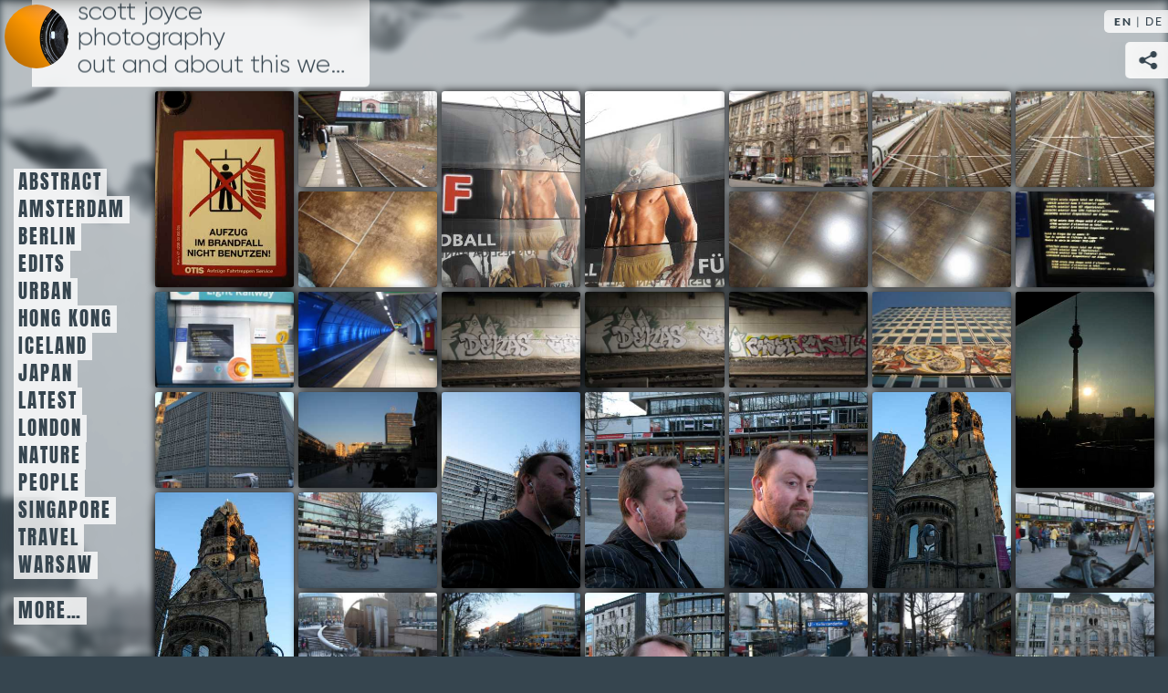

--- FILE ---
content_type: text/html; charset=utf-8
request_url: https://scottjoycephotography.net/103/out-and-about-this-weekend
body_size: 5166
content:
<!doctype HTML><html lang=en><head prefix="og: http://ogp.me/ns#"><meta charset=utf-8><meta name=viewport content="width=device-width,initial-scale=1,viewport-fit=cover"><link rel=manifest href=/sjp.webmanifest crossorigin=use-credentials><link rel=preload href=/7.7.1/js/app.min.js as=script><link rel=preload href=/7.7.1/css/styles.min.css as=style><link rel=preload href=/7.7.1/fonts/lato-regular.woff2 as=font type=font/woff2 crossorigin><link rel=preload href=/7.7.1/fonts/lato-black.woff2 as=font type=font/woff2 crossorigin><link rel=preload href=/7.7.1/fonts/Gilroy-Light.woff2 as=font type=font/woff2 crossorigin><link rel=preload href=/7.7.1/fonts/anton-regular.woff2 as=font type=font/woff2 crossorigin><link rel=preconnect href=https://insights.ojoho.org><link rel=preconnect href=https://js.sentry-cdn.com><link rel=preconnect href=https://browser.sentry-cdn.com><link rel=preconnect href=https://images.scottjoyce.net><link rel=dns-prefetch href=https://o568504.ingest.us.sentry.io><link rel=preload href=/7.7.1/fonts/lato-italic.woff2 as=font type=font/woff2 crossorigin><title>Out and about this weekend @ Scott Joyce Photography</title><link type=text/css href=/7.7.1/css/styles.min.css rel=stylesheet><link rel=icon href=/images/favicon.png type=image/x-icon crossorigin><meta name=author content="Scott van Looy"><meta name=dcterms.rights content="Copyright © Scott van Looy 2000 - 2026. All rights reserved."><meta name=mobile-web-app-capable content=yes><meta name=apple-mobile-web-app-capable content=yes><meta name=apple-mobile-web-app-status-bar-style content=black-translucent><meta name=apple-touch-fullscreen content=yes><meta name=title content="Out and about this weekend :: Scott Joyce Photography"><meta name=description content="Beautiful photography from across the world, spanning the last 25 years. By Scott Joyce."><meta property=og:title content="Out and about this weekend :: Scott Joyce Photography"><meta property=og:type content=website><meta property=og:url content=https://scottjoycephotography.net/103/out-and-about-this-weekend><meta property=fb:pages content=283464537960><meta property=og:image content=https://scottjoycephotography.net/images/fb/fb.jpg><meta property=og:description content="Beautiful photography from across the world, spanning the last 25 years. By Scott Joyce."><meta http-equiv=Content-Type content="text/html; charset=UTF-8"><link rel=canonical href=https://scottjoycephotography.net/103/out-and-about-this-weekend><link rel=apple-touch-startup-image media="(device-width: 440px) and (device-height: 956px) and (-webkit-device-pixel-ratio: 3)" href=/images/l/1320x2868.png><link rel=apple-touch-startup-image media="(device-width: 402px) and (device-height: 874px) and (-webkit-device-pixel-ratio: 3)" href=/images/l/1206x2622.png><link rel=apple-touch-startup-image media="(device-width: 430px) and (device-height: 932px) and (-webkit-device-pixel-ratio: 3)" href=/images/l/1290x2796.png><link rel=apple-touch-startup-image media="(device-width: 393px) and (device-height: 852px) and (-webkit-device-pixel-ratio: 3)" href=/images/l/1179x2556.png><link rel=apple-touch-startup-image media="(device-width: 428px) and (device-height: 926px) and (-webkit-device-pixel-ratio: 3)" href=/images/l/1284x2778.png><link rel=apple-touch-startup-image media="(device-width: 390px) and (device-height: 844px) and (-webkit-device-pixel-ratio: 2)" href=/images/l/1170x2532.png><link rel=apple-touch-startup-image media="(device-width: 375px) and (device-height: 812px) and (-webkit-device-pixel-ratio: 3)" href=/images/l/1080x2340.png><link rel=apple-touch-startup-image media="(device-width: 414px) and (device-height: 896px) and (-webkit-device-pixel-ratio: 3)" href=/images/l/1242x2688.png><link rel=apple-touch-startup-image media="(device-width: 414px) and (device-height: 896px) and (-webkit-device-pixel-ratio: 2)" href=/images/l/828x1792.png><link rel=apple-touch-startup-image media="(device-width: 375px) and (device-height: 812px) and (-webkit-device-pixel-ratio: 3)" href=/images/l/1125x2436.png><link rel=apple-touch-startup-image media="(device-width: 414px) and (device-height: 736px) and (-webkit-device-pixel-ratio: 3)" href=/images/l/1242x2208.png><link rel=apple-touch-startup-image media="(device-width: 375px) and (device-height: 667px) and (-webkit-device-pixel-ratio: 2)" href=/images/l/750x1334.png><link rel=apple-touch-startup-image media="(device-width: 1024px) and (device-height: 1366px) and (-webkit-device-pixel-ratio: 2)" href=/images/l/2048x2732.png><link rel=apple-touch-startup-image media="(device-height: 1024px) and (device-width: 1366px) and (-webkit-device-pixel-ratio: 2)" href=/images/l/2732x2048.png><link rel=apple-touch-startup-image media="(device-width: 834px) and (device-height: 1194px) and (-webkit-device-pixel-ratio: 2)" href=/images/l/1668x2388.png><link rel=apple-touch-startup-image media="(device-height: 834px) and (device-width: 1194px) and (-webkit-device-pixel-ratio: 2)" href=/images/l/2388x1668.png><link rel=apple-touch-startup-image media="(device-width: 834px) and (device-height: 1112px) and (-webkit-device-pixel-ratio: 2)" href=/images/l/1668x2224.png><link rel=apple-touch-startup-image media="(device-height: 834px) and (device-width: 1112px) and (-webkit-device-pixel-ratio: 2)" href=/images/l/2224x1668.png><link rel=apple-touch-startup-image media="(device-width: 768px) and (device-height: 1024px) and (-webkit-device-pixel-ratio: 2)" href=/images/l/1536x2048.png><link rel=apple-touch-startup-image media="(device-height: 768px) and (device-width: 1024px) and (-webkit-device-pixel-ratio: 2)" href=/images/l/2048x1536.png><link rel=apple-touch-icon href=/images/apple-icon.png><!--[if IE]>
    <script type="text/javascript" src="https://cdn.jsdelivr.net/npm/fix-ie@1.2.1/dist/ie.lteIE9.min.js"></script>
    <![endif]--><script>window.sentryOnLoad=function(){Sentry.init({release:"scott-joyce-photography@7.7.1",environment:"production"})}</script><script src=https://js.sentry-cdn.com/bfd5b4bae062469a97da548d24ed5d57.min.js crossorigin=anonymous defer></script><script type=text/javascript>!function(s,t){t&&"true"===t.getItem("fs")&&s.classList.add("fs"),s.classList.add("js"),navigator.standalone&&s.classList.add("standalone")}(document.querySelector("html"),window.sessionStorage)</script><style type=text/css>html.pv.standalone {height:100vh;position:relative}
      .pv.standalone body {height:100%;position:fixed;inset:0;}</style><script type=text/javascript>/Trident/.test(navigator.appVersion)&&document.querySelector("html").classList.add("ie")</script><script type=text/javascript>var _paq=window._paq=window._paq||[];_paq.push(["disableCookies"]),_paq.push(["trackPageView"]),_paq.push(["enableLinkTracking"]),function(){_paq.push(["setTrackerUrl","//insights.ojoho.org/js/"]),_paq.push(["setSiteId","1"]),_paq.push(["enableHeartBeatTimer"]);var e=document,a=e.createElement("script"),s=e.getElementsByTagName("script")[0];a.type="text/javascript",a.async=!0,a.defer=!0,a.src="//insights.ojoho.org/js/",s.parentNode.insertBefore(a,s)}()</script><noscript><p><img src="https://insights.ojoho.org/js/?idsite=1&amp;rec=1" style=border:0; alt=""></p></noscript></head><body class=cover45><div class=banner data-m=385434a00a822fa5010142125a844552e58c43596fc1f7c2df954e07584926ce.9d26958677f97870fadb416829573cd6b80e11c51a7429a03014bc789af85db9>Would you like to be notified when new stuff is added? <button class=notification>yes</button> <button class=close>close</button></div><div class=lang><a href=/en class=en>EN</a> | <a href=/de class=de>DE</a></div><div class=imagecont></div><nav><a href=/123/Abstract>Abstract</a> <a href=/274/Amsterdam>Amsterdam</a> <a href=/105/Berlin>Berlin</a> <a href=/14/Edits>Edits</a> <a href=/34/Urban>Urban</a> <a href=/321/Hong-Kong>Hong Kong</a> <a href=/260/Iceland>Iceland</a> <a href=/279/Japan>Japan</a> <a href=/Archive/Latest>Latest</a> <a href=/114/London>London</a> <a href=/121/Nature>Nature</a> <a href=/122/People>People</a> <a href=/320/Singapore>Singapore</a> <a href=/351/Travel>Travel</a> <a href=/225/Warsaw>Warsaw</a> <a class=last href=/More>More&hellip;</a> <a href=# class=tab><i></i>Open</a></nav><main><div class=logo></div><h1><a href=/Archive>Scott Joyce Photography <span class=clip>Out and about this weekend</span></a></h1><div class=constrain><div class="moretext share" tabindex=-1><span class=title title=Share>Share:</span> <a title="Share on Facebook" target=_blank rel="nofollow noopener noreferrer" class=fb href="https://www.facebook.com/sharer/sharer.php?u=https://scottjoycephotography.net/103/out-and-about-this-weekend">Share on Facebook</a> <a title="Share on Tumblr" target=_blank rel="nofollow noopener noreferrer" class=tum href="https://tumblr.com/widgets/share/tool?canonicalUrl=https://scottjoycephotography.net/103/out-and-about-this-weekend&amp;posttype=photo&amp;content=&amp;caption=&amp;show-via=@scottjoyce">Share on Tumblr</a> <a title="Share on Bluesky" target=_blank rel="nofollow noopener noreferrer" class=blue href="https://bsky.app/intent/compose?text=https://scottjoycephotography.net/103/out-and-about-this-weekend%0A%0A">Share on Bluesky</a> <a title="Share on Pinterest" target=_blank rel="nofollow noopener noreferrer" class=pint href="https://pinterest.com/pin/create/button/?url=https://scottjoycephotography.net/103/out-and-about-this-weekend&amp;media=&amp;description=">Share on Pinterest</a> <a title="Share on Linkedin" target=_blank rel="nofollow noopener noreferrer" class=in href="http://www.linkedin.com/shareArticle?mini=true&amp;url=https://scottjoycephotography.net/103/out-and-about-this-weekend&amp;title=Scott%20Joyce%20Photography&amp;summary=">Share on Linkedin</a></div></div><div class=pcontainer><div class=pics><a href=/103/out-and-about-this-weekend/56976/img_0434 title=IMG_0434 class=class4><img src=https://images.scottjoyce.net/storage/cache/images/056/976/3417673490-a4d515f13c-o,medium.1694666451.jpg alt="IMG_0434 by Scott Joyce" sizes="(max-width: 599px) 60px" srcset="https://images.scottjoyce.net/storage/cache/images/056/976/3417673490-a4d515f13c-o,small.crop.1694666451.jpg 100w, https://images.scottjoyce.net/storage/cache/images/056/976/3417673490-a4d515f13c-o,163.480.50.10.1694666451.jpg 164w, https://images.scottjoyce.net/storage/cache/images/056/976/3417673490-a4d515f13c-o,small.crop.2x.1694666451.jpg 200w, https://images.scottjoyce.net/storage/cache/images/056/976/3417673490-a4d515f13c-o,163.480.50.10.2x.1694666451.jpg 328w" class=a-75>0 <span class=info><h2><strong>IMG</strong>_0434</h2><em>25th March 2009</em> </span></a><a href=/103/out-and-about-this-weekend/56951/img_0435 title=IMG_0435 class=class2><img src=https://images.scottjoyce.net/storage/cache/images/056/951/3416866335-b1a0b923bd-o,medium.1694666451.jpg alt="IMG_0435 by Scott Joyce" sizes="(max-width: 599px) 60px" srcset="https://images.scottjoyce.net/storage/cache/images/056/951/3416866335-b1a0b923bd-o,small.crop.1694666451.jpg 100w, https://images.scottjoyce.net/storage/cache/images/056/951/3416866335-b1a0b923bd-o,163.480.50.10.1694666451.jpg 164w, https://images.scottjoyce.net/storage/cache/images/056/951/3416866335-b1a0b923bd-o,small.crop.2x.1694666451.jpg 200w, https://images.scottjoyce.net/storage/cache/images/056/951/3416866335-b1a0b923bd-o,163.480.50.10.2x.1694666451.jpg 328w" class=a-133>1 <span class=info><h2><strong>IMG</strong>_0435</h2><em>26th March 2009</em> </span></a><a href=/103/out-and-about-this-weekend/56977/img_0436 title=IMG_0436 class=class4><img src=https://images.scottjoyce.net/storage/cache/images/056/977/3417673882-546c2ee42b-o,medium.1694666451.jpg alt="IMG_0436 by Scott Joyce" sizes="(max-width: 599px) 60px" srcset="https://images.scottjoyce.net/storage/cache/images/056/977/3417673882-546c2ee42b-o,small.crop.1694666451.jpg 100w, https://images.scottjoyce.net/storage/cache/images/056/977/3417673882-546c2ee42b-o,163.480.50.10.1694666451.jpg 164w, https://images.scottjoyce.net/storage/cache/images/056/977/3417673882-546c2ee42b-o,small.crop.2x.1694666451.jpg 200w, https://images.scottjoyce.net/storage/cache/images/056/977/3417673882-546c2ee42b-o,163.480.50.10.2x.1694666451.jpg 328w" class=a-75>2 <span class=info><h2><strong>IMG</strong>_0436</h2><em>27th March 2009</em> </span></a><a href=/103/out-and-about-this-weekend/56952/img_0437 title=IMG_0437 class=class4><img src=https://images.scottjoyce.net/storage/cache/images/056/952/3416866705-5107063d2c-o,medium.1694666451.jpg alt="IMG_0437 by Scott Joyce" sizes="(max-width: 599px) 60px" srcset="https://images.scottjoyce.net/storage/cache/images/056/952/3416866705-5107063d2c-o,small.crop.1694666451.jpg 100w, https://images.scottjoyce.net/storage/cache/images/056/952/3416866705-5107063d2c-o,163.480.50.10.1694666451.jpg 164w, https://images.scottjoyce.net/storage/cache/images/056/952/3416866705-5107063d2c-o,small.crop.2x.1694666451.jpg 200w, https://images.scottjoyce.net/storage/cache/images/056/952/3416866705-5107063d2c-o,163.480.50.10.2x.1694666451.jpg 328w" class=a-75>3 <span class=info><h2><strong>IMG</strong>_0437</h2><em>27th March 2009</em> </span></a><a href=/103/out-and-about-this-weekend/56953/img_0438 title=IMG_0438 class=class2><img src=https://images.scottjoyce.net/storage/cache/images/056/953/3416866859-de9949e122-o,medium.1694666451.jpg alt="IMG_0438 by Scott Joyce" sizes="(max-width: 599px) 60px" srcset="https://images.scottjoyce.net/storage/cache/images/056/953/3416866859-de9949e122-o,small.crop.1694666451.jpg 100w, https://images.scottjoyce.net/storage/cache/images/056/953/3416866859-de9949e122-o,163.480.50.10.1694666451.jpg 164w, https://images.scottjoyce.net/storage/cache/images/056/953/3416866859-de9949e122-o,small.crop.2x.1694666451.jpg 200w, https://images.scottjoyce.net/storage/cache/images/056/953/3416866859-de9949e122-o,163.480.50.10.2x.1694666451.jpg 328w" class=a-133>4 <span class=info><h2><strong>IMG</strong>_0438</h2><em>27th March 2009</em> </span></a><a href=/103/out-and-about-this-weekend/56978/img_0439 title=IMG_0439 class=class2><img src=https://images.scottjoyce.net/storage/cache/images/056/978/3417674390-9e2cce09e1-o,medium.1694666451.jpg alt="IMG_0439 by Scott Joyce" sizes="(max-width: 599px) 60px" srcset="https://images.scottjoyce.net/storage/cache/images/056/978/3417674390-9e2cce09e1-o,small.crop.1694666451.jpg 100w, https://images.scottjoyce.net/storage/cache/images/056/978/3417674390-9e2cce09e1-o,163.480.50.10.1694666451.jpg 164w, https://images.scottjoyce.net/storage/cache/images/056/978/3417674390-9e2cce09e1-o,small.crop.2x.1694666451.jpg 200w, https://images.scottjoyce.net/storage/cache/images/056/978/3417674390-9e2cce09e1-o,163.480.50.10.2x.1694666451.jpg 328w" class=a-133>5 <span class=info><h2><strong>IMG</strong>_0439</h2><em>27th March 2009</em> </span></a><a href=/103/out-and-about-this-weekend/56954/img_0440 title=IMG_0440 class=class2><img src=https://images.scottjoyce.net/storage/cache/images/056/954/3416867215-3d75d33e20-o,medium.1694666451.jpg alt="IMG_0440 by Scott Joyce" sizes="(max-width: 599px) 60px" srcset="https://images.scottjoyce.net/storage/cache/images/056/954/3416867215-3d75d33e20-o,small.crop.1694666451.jpg 100w, https://images.scottjoyce.net/storage/cache/images/056/954/3416867215-3d75d33e20-o,163.480.50.10.1694666451.jpg 164w, https://images.scottjoyce.net/storage/cache/images/056/954/3416867215-3d75d33e20-o,small.crop.2x.1694666451.jpg 200w, https://images.scottjoyce.net/storage/cache/images/056/954/3416867215-3d75d33e20-o,163.480.50.10.2x.1694666451.jpg 328w" class=a-133>6 <span class=info><h2><strong>IMG</strong>_0440</h2><em>27th March 2009</em> </span></a><a href=/103/out-and-about-this-weekend/56979/glowing-floor title="Glowing floor" class=class2><img src=https://images.scottjoyce.net/storage/cache/images/056/979/3417674726-e797c61b18-o,medium.1694666451.jpg alt="Glowing floor by Scott Joyce" sizes="(max-width: 599px) 60px" srcset="https://images.scottjoyce.net/storage/cache/images/056/979/3417674726-e797c61b18-o,small.crop.1694666451.jpg 100w, https://images.scottjoyce.net/storage/cache/images/056/979/3417674726-e797c61b18-o,163.480.50.10.1694666451.jpg 164w, https://images.scottjoyce.net/storage/cache/images/056/979/3417674726-e797c61b18-o,small.crop.2x.1694666451.jpg 200w, https://images.scottjoyce.net/storage/cache/images/056/979/3417674726-e797c61b18-o,163.480.50.10.2x.1694666451.jpg 328w" class=a-133>7 <span class=info><h2><strong>Glowing</strong> floor</h2><em>29th March 2009</em> </span></a><a href=/103/out-and-about-this-weekend/56955/img_0442 title=IMG_0442 class=class2><img src=https://images.scottjoyce.net/storage/cache/images/056/955/3416867539-036439f8c3-o,medium.1694666451.jpg alt="IMG_0442 by Scott Joyce" sizes="(max-width: 599px) 60px" srcset="https://images.scottjoyce.net/storage/cache/images/056/955/3416867539-036439f8c3-o,small.crop.1694666451.jpg 100w, https://images.scottjoyce.net/storage/cache/images/056/955/3416867539-036439f8c3-o,163.480.50.10.1694666451.jpg 164w, https://images.scottjoyce.net/storage/cache/images/056/955/3416867539-036439f8c3-o,small.crop.2x.1694666451.jpg 200w, https://images.scottjoyce.net/storage/cache/images/056/955/3416867539-036439f8c3-o,163.480.50.10.2x.1694666451.jpg 328w" class=a-133>8 <span class=info><h2><strong>IMG</strong>_0442</h2><em>29th March 2009</em> </span></a><a href=/103/out-and-about-this-weekend/56980/img_0443 title=IMG_0443 class=class2><img src=https://images.scottjoyce.net/storage/cache/images/056/980/3417675082-fcf148e57c-o,medium.1694666451.jpg alt="IMG_0443 by Scott Joyce" sizes="(max-width: 599px) 60px" srcset="https://images.scottjoyce.net/storage/cache/images/056/980/3417675082-fcf148e57c-o,small.crop.1694666451.jpg 100w, https://images.scottjoyce.net/storage/cache/images/056/980/3417675082-fcf148e57c-o,163.480.50.10.1694666451.jpg 164w, https://images.scottjoyce.net/storage/cache/images/056/980/3417675082-fcf148e57c-o,small.crop.2x.1694666451.jpg 200w, https://images.scottjoyce.net/storage/cache/images/056/980/3417675082-fcf148e57c-o,163.480.50.10.2x.1694666451.jpg 328w" class=a-133>9 <span class=info><h2><strong>IMG</strong>_0443</h2><em>29th March 2009</em> </span></a><a href=/103/out-and-about-this-weekend/56981/img_0448 title=IMG_0448 class=class2><img src=https://images.scottjoyce.net/storage/cache/images/056/981/3417675250-10e42b3c7d-o,medium.1694666451.jpg alt="IMG_0448 by Scott Joyce" sizes="(max-width: 599px) 60px" srcset="https://images.scottjoyce.net/storage/cache/images/056/981/3417675250-10e42b3c7d-o,small.crop.1694666451.jpg 100w, https://images.scottjoyce.net/storage/cache/images/056/981/3417675250-10e42b3c7d-o,163.480.50.10.1694666451.jpg 164w, https://images.scottjoyce.net/storage/cache/images/056/981/3417675250-10e42b3c7d-o,small.crop.2x.1694666451.jpg 200w, https://images.scottjoyce.net/storage/cache/images/056/981/3417675250-10e42b3c7d-o,163.480.50.10.2x.1694666451.jpg 328w" class=a-133>10 <span class=info><h2><strong>IMG</strong>_0448</h2><em>30th March 2009</em> </span></a><a href=/103/out-and-about-this-weekend/56982/img_0449 title=IMG_0449 class=class2><img src=https://images.scottjoyce.net/storage/cache/images/056/982/3417675436-67a5eeb7a7-o,medium.1694666451.jpg alt="IMG_0449 by Scott Joyce" sizes="(max-width: 599px) 60px" srcset="https://images.scottjoyce.net/storage/cache/images/056/982/3417675436-67a5eeb7a7-o,small.crop.1694666451.jpg 100w, https://images.scottjoyce.net/storage/cache/images/056/982/3417675436-67a5eeb7a7-o,163.480.50.10.1694666451.jpg 164w, https://images.scottjoyce.net/storage/cache/images/056/982/3417675436-67a5eeb7a7-o,small.crop.2x.1694666451.jpg 200w, https://images.scottjoyce.net/storage/cache/images/056/982/3417675436-67a5eeb7a7-o,163.480.50.10.2x.1694666451.jpg 328w" class=a-133>11 <span class=info><h2><strong>IMG</strong>_0449</h2><em>30th March 2009</em> </span></a><a href=/103/out-and-about-this-weekend/56983/img_0450 title=IMG_0450 class=class2><img src=https://images.scottjoyce.net/storage/cache/images/056/983/3417675606-d95bacac84-o,medium.1694666451.jpg alt="IMG_0450 by Scott Joyce" sizes="(max-width: 599px) 60px" srcset="https://images.scottjoyce.net/storage/cache/images/056/983/3417675606-d95bacac84-o,small.crop.1694666451.jpg 100w, https://images.scottjoyce.net/storage/cache/images/056/983/3417675606-d95bacac84-o,163.480.50.10.1694666451.jpg 164w, https://images.scottjoyce.net/storage/cache/images/056/983/3417675606-d95bacac84-o,small.crop.2x.1694666451.jpg 200w, https://images.scottjoyce.net/storage/cache/images/056/983/3417675606-d95bacac84-o,163.480.50.10.2x.1694666451.jpg 328w" class=a-133>12 <span class=info><h2><strong>IMG</strong>_0450</h2><em>30th March 2009</em> </span></a><a href=/103/out-and-about-this-weekend/56984/img_0451 title=IMG_0451 class=class2><img src=https://images.scottjoyce.net/storage/cache/images/056/984/3417675766-3d44351420-o,medium.1694666451.jpg alt="IMG_0451 by Scott Joyce" sizes="(max-width: 599px) 60px" srcset="https://images.scottjoyce.net/storage/cache/images/056/984/3417675766-3d44351420-o,small.crop.1694666451.jpg 100w, https://images.scottjoyce.net/storage/cache/images/056/984/3417675766-3d44351420-o,163.480.50.10.1694666451.jpg 164w, https://images.scottjoyce.net/storage/cache/images/056/984/3417675766-3d44351420-o,small.crop.2x.1694666451.jpg 200w, https://images.scottjoyce.net/storage/cache/images/056/984/3417675766-3d44351420-o,163.480.50.10.2x.1694666451.jpg 328w" class=a-133>13 <span class=info><h2><strong>IMG</strong>_0451</h2><em>30th March 2009</em> </span></a><a href=/103/out-and-about-this-weekend/56985/img_0452 title=IMG_0452 class=class2><img src=https://images.scottjoyce.net/storage/cache/images/056/985/3417675938-f73d3d56f5-o,medium.1694666451.jpg alt="IMG_0452 by Scott Joyce" sizes="(max-width: 599px) 60px" srcset="https://images.scottjoyce.net/storage/cache/images/056/985/3417675938-f73d3d56f5-o,small.crop.1694666451.jpg 100w, https://images.scottjoyce.net/storage/cache/images/056/985/3417675938-f73d3d56f5-o,163.480.50.10.1694666451.jpg 164w, https://images.scottjoyce.net/storage/cache/images/056/985/3417675938-f73d3d56f5-o,small.crop.2x.1694666451.jpg 200w, https://images.scottjoyce.net/storage/cache/images/056/985/3417675938-f73d3d56f5-o,163.480.50.10.2x.1694666451.jpg 328w" class=a-133>14 <span class=info><h2><strong>IMG</strong>_0452</h2><em>30th March 2009</em> </span></a><a href=/103/out-and-about-this-weekend/56956/img_0453 title=IMG_0453 class=class2><img src=https://images.scottjoyce.net/storage/cache/images/056/956/3416868797-771cc1a529-o,medium.1694666451.jpg alt="IMG_0453 by Scott Joyce" sizes="(max-width: 599px) 60px" srcset="https://images.scottjoyce.net/storage/cache/images/056/956/3416868797-771cc1a529-o,small.crop.1694666451.jpg 100w, https://images.scottjoyce.net/storage/cache/images/056/956/3416868797-771cc1a529-o,163.480.50.10.1694666451.jpg 164w, https://images.scottjoyce.net/storage/cache/images/056/956/3416868797-771cc1a529-o,small.crop.2x.1694666451.jpg 200w, https://images.scottjoyce.net/storage/cache/images/056/956/3416868797-771cc1a529-o,163.480.50.10.2x.1694666451.jpg 328w" class=a-133>15 <span class=info><h2><strong>IMG</strong>_0453</h2><em>30th March 2009</em> </span></a><a href=/103/out-and-about-this-weekend/56957/haus-des-lehrers title="Haus des Lehrers" class=class2><img src=https://images.scottjoyce.net/storage/cache/images/056/957/3416868951-30598e34bc-o,medium.1694666451.jpg alt="Haus des Lehrers by Scott Joyce" sizes="(max-width: 599px) 60px" srcset="https://images.scottjoyce.net/storage/cache/images/056/957/3416868951-30598e34bc-o,small.crop.1694666451.jpg 100w, https://images.scottjoyce.net/storage/cache/images/056/957/3416868951-30598e34bc-o,163.480.50.10.1694666451.jpg 164w, https://images.scottjoyce.net/storage/cache/images/056/957/3416868951-30598e34bc-o,small.crop.2x.1694666451.jpg 200w, https://images.scottjoyce.net/storage/cache/images/056/957/3416868951-30598e34bc-o,163.480.50.10.2x.1694666451.jpg 328w" class=a-133>16 <span class=info><h2><strong>Haus</strong> des Lehrers</h2><em>30th March 2009</em> </span></a><a href=/103/out-and-about-this-weekend/56986/img_0455 title=IMG_0455 class=class4><img src=https://images.scottjoyce.net/storage/cache/images/056/986/3417676522-a17886813d-o,medium.1694666451.jpg alt="IMG_0455 by Scott Joyce" sizes="(max-width: 599px) 60px" srcset="https://images.scottjoyce.net/storage/cache/images/056/986/3417676522-a17886813d-o,small.crop.1694666451.jpg 100w, https://images.scottjoyce.net/storage/cache/images/056/986/3417676522-a17886813d-o,163.480.50.10.1694666451.jpg 164w, https://images.scottjoyce.net/storage/cache/images/056/986/3417676522-a17886813d-o,small.crop.2x.1694666451.jpg 200w, https://images.scottjoyce.net/storage/cache/images/056/986/3417676522-a17886813d-o,163.480.50.10.2x.1694666451.jpg 328w" class=a-75>17 <span class=info><h2><strong>IMG</strong>_0455</h2><em>1st April 2009</em> </span></a><a href=/103/out-and-about-this-weekend/56959/img_0457 title=IMG_0457 class=class2><img src=https://images.scottjoyce.net/storage/cache/images/056/959/3416869515-7c9513c255-o,medium.1694666451.jpg alt="IMG_0457 by Scott Joyce" sizes="(max-width: 599px) 60px" srcset="https://images.scottjoyce.net/storage/cache/images/056/959/3416869515-7c9513c255-o,small.crop.1694666451.jpg 100w, https://images.scottjoyce.net/storage/cache/images/056/959/3416869515-7c9513c255-o,163.480.50.10.1694666451.jpg 164w, https://images.scottjoyce.net/storage/cache/images/056/959/3416869515-7c9513c255-o,small.crop.2x.1694666451.jpg 200w, https://images.scottjoyce.net/storage/cache/images/056/959/3416869515-7c9513c255-o,163.480.50.10.2x.1694666451.jpg 328w" class=a-133>18 <span class=info><h2><strong>IMG</strong>_0457</h2><em>2nd April 2009</em> </span></a><a href=/103/out-and-about-this-weekend/56987/img_0458 title=IMG_0458 class=class2><img src=https://images.scottjoyce.net/storage/cache/images/056/987/3417677130-b6e9293360-o,medium.1694666451.jpg alt="IMG_0458 by Scott Joyce" sizes="(max-width: 599px) 60px" srcset="https://images.scottjoyce.net/storage/cache/images/056/987/3417677130-b6e9293360-o,small.crop.1694666451.jpg 100w, https://images.scottjoyce.net/storage/cache/images/056/987/3417677130-b6e9293360-o,163.480.50.10.1694666451.jpg 164w, https://images.scottjoyce.net/storage/cache/images/056/987/3417677130-b6e9293360-o,small.crop.2x.1694666451.jpg 200w, https://images.scottjoyce.net/storage/cache/images/056/987/3417677130-b6e9293360-o,163.480.50.10.2x.1694666451.jpg 328w" class=a-133>19 <span class=info><h2><strong>IMG</strong>_0458</h2><em>2nd April 2009</em> </span></a><a href=/103/out-and-about-this-weekend/56960/img_0459 title=IMG_0459 class=class4><img src=https://images.scottjoyce.net/storage/cache/images/056/960/3416869957-80d60ca343-o,medium.1694666451.jpg alt="IMG_0459 by Scott Joyce" sizes="(max-width: 599px) 60px" srcset="https://images.scottjoyce.net/storage/cache/images/056/960/3416869957-80d60ca343-o,small.crop.1694666451.jpg 100w, https://images.scottjoyce.net/storage/cache/images/056/960/3416869957-80d60ca343-o,163.480.50.10.1694666451.jpg 164w, https://images.scottjoyce.net/storage/cache/images/056/960/3416869957-80d60ca343-o,small.crop.2x.1694666451.jpg 200w, https://images.scottjoyce.net/storage/cache/images/056/960/3416869957-80d60ca343-o,163.480.50.10.2x.1694666451.jpg 328w" class=a-75>20 <span class=info><h2><strong>IMG</strong>_0459</h2><em>2nd April 2009</em> </span></a><a href=/103/out-and-about-this-weekend/56988/img_0460 title=IMG_0460 class=class4><img src=https://images.scottjoyce.net/storage/cache/images/056/988/3417677534-b0f5e028fb-o,medium.1694666451.jpg alt="IMG_0460 by Scott Joyce" sizes="(max-width: 599px) 60px" srcset="https://images.scottjoyce.net/storage/cache/images/056/988/3417677534-b0f5e028fb-o,small.crop.1694666451.jpg 100w, https://images.scottjoyce.net/storage/cache/images/056/988/3417677534-b0f5e028fb-o,163.480.50.10.1694666451.jpg 164w, https://images.scottjoyce.net/storage/cache/images/056/988/3417677534-b0f5e028fb-o,small.crop.2x.1694666451.jpg 200w, https://images.scottjoyce.net/storage/cache/images/056/988/3417677534-b0f5e028fb-o,163.480.50.10.2x.1694666451.jpg 328w" class=a-75>21 <span class=info><h2><strong>IMG</strong>_0460</h2><em>2nd April 2009</em> </span></a><a href=/103/out-and-about-this-weekend/56989/img_0461 title=IMG_0461 class=class4><img src=https://images.scottjoyce.net/storage/cache/images/056/989/3417677724-e75edfb46a-o,medium.1694666451.jpg alt="IMG_0461 by Scott Joyce" sizes="(max-width: 599px) 60px" srcset="https://images.scottjoyce.net/storage/cache/images/056/989/3417677724-e75edfb46a-o,small.crop.1694666451.jpg 100w, https://images.scottjoyce.net/storage/cache/images/056/989/3417677724-e75edfb46a-o,163.480.50.10.1694666451.jpg 164w, https://images.scottjoyce.net/storage/cache/images/056/989/3417677724-e75edfb46a-o,small.crop.2x.1694666451.jpg 200w, https://images.scottjoyce.net/storage/cache/images/056/989/3417677724-e75edfb46a-o,163.480.50.10.2x.1694666451.jpg 328w" loading=lazy class=a-75>22 <span class=info><h2><strong>IMG</strong>_0461</h2><em>2nd April 2009</em> </span></a><a href=/103/out-and-about-this-weekend/56990/img_0462 title=IMG_0462 class=class4><img src=https://images.scottjoyce.net/storage/cache/images/056/990/3417677918-cdf03ae8d5-o,medium.1694666451.jpg alt="IMG_0462 by Scott Joyce" sizes="(max-width: 599px) 60px" srcset="https://images.scottjoyce.net/storage/cache/images/056/990/3417677918-cdf03ae8d5-o,small.crop.1694666451.jpg 100w, https://images.scottjoyce.net/storage/cache/images/056/990/3417677918-cdf03ae8d5-o,163.480.50.10.1694666451.jpg 164w, https://images.scottjoyce.net/storage/cache/images/056/990/3417677918-cdf03ae8d5-o,small.crop.2x.1694666451.jpg 200w, https://images.scottjoyce.net/storage/cache/images/056/990/3417677918-cdf03ae8d5-o,163.480.50.10.2x.1694666451.jpg 328w" loading=lazy class=a-75>23 <span class=info><h2><strong>IMG</strong>_0462</h2><em>2nd April 2009</em> </span></a><a href=/103/out-and-about-this-weekend/56961/img_0463 title=IMG_0463 class=class4><img src=https://images.scottjoyce.net/storage/cache/images/056/961/3416870761-3393a50f3f-o,medium.1694666451.jpg alt="IMG_0463 by Scott Joyce" sizes="(max-width: 599px) 60px" srcset="https://images.scottjoyce.net/storage/cache/images/056/961/3416870761-3393a50f3f-o,small.crop.1694666451.jpg 100w, https://images.scottjoyce.net/storage/cache/images/056/961/3416870761-3393a50f3f-o,163.480.50.10.1694666451.jpg 164w, https://images.scottjoyce.net/storage/cache/images/056/961/3416870761-3393a50f3f-o,small.crop.2x.1694666451.jpg 200w, https://images.scottjoyce.net/storage/cache/images/056/961/3416870761-3393a50f3f-o,163.480.50.10.2x.1694666451.jpg 328w" loading=lazy class=a-75>24 <span class=info><h2><strong>IMG</strong>_0463</h2><em>2nd April 2009</em> </span></a><a href=/103/out-and-about-this-weekend/56991/img_0464 title=IMG_0464 class=class2><img src=https://images.scottjoyce.net/storage/cache/images/056/991/3417681786-9c920e5ce8-o,medium.1694666451.jpg alt="IMG_0464 by Scott Joyce" sizes="(max-width: 599px) 60px" srcset="https://images.scottjoyce.net/storage/cache/images/056/991/3417681786-9c920e5ce8-o,small.crop.1694666451.jpg 100w, https://images.scottjoyce.net/storage/cache/images/056/991/3417681786-9c920e5ce8-o,163.480.50.10.1694666451.jpg 164w, https://images.scottjoyce.net/storage/cache/images/056/991/3417681786-9c920e5ce8-o,small.crop.2x.1694666451.jpg 200w, https://images.scottjoyce.net/storage/cache/images/056/991/3417681786-9c920e5ce8-o,163.480.50.10.2x.1694666451.jpg 328w" loading=lazy class=a-133>25 <span class=info><h2><strong>IMG</strong>_0464</h2><em>2nd April 2009</em> </span></a><a href=/103/out-and-about-this-weekend/56962/img_0465 title=IMG_0465 class=class2><img src=https://images.scottjoyce.net/storage/cache/images/056/962/3416874719-53c8825e69-o,medium.1694666451.jpg alt="IMG_0465 by Scott Joyce" sizes="(max-width: 599px) 60px" srcset="https://images.scottjoyce.net/storage/cache/images/056/962/3416874719-53c8825e69-o,small.crop.1694666451.jpg 100w, https://images.scottjoyce.net/storage/cache/images/056/962/3416874719-53c8825e69-o,163.480.50.10.1694666451.jpg 164w, https://images.scottjoyce.net/storage/cache/images/056/962/3416874719-53c8825e69-o,small.crop.2x.1694666451.jpg 200w, https://images.scottjoyce.net/storage/cache/images/056/962/3416874719-53c8825e69-o,163.480.50.10.2x.1694666451.jpg 328w" loading=lazy class=a-133>26 <span class=info><h2><strong>IMG</strong>_0465</h2><em>2nd April 2009</em> </span></a><a href=/103/out-and-about-this-weekend/56963/img_0466 title=IMG_0466 class=class2><img src=https://images.scottjoyce.net/storage/cache/images/056/963/3416874903-f90df7988b-o,medium.1694666451.jpg alt="IMG_0466 by Scott Joyce" sizes="(max-width: 599px) 60px" srcset="https://images.scottjoyce.net/storage/cache/images/056/963/3416874903-f90df7988b-o,small.crop.1694666451.jpg 100w, https://images.scottjoyce.net/storage/cache/images/056/963/3416874903-f90df7988b-o,163.480.50.10.1694666451.jpg 164w, https://images.scottjoyce.net/storage/cache/images/056/963/3416874903-f90df7988b-o,small.crop.2x.1694666451.jpg 200w, https://images.scottjoyce.net/storage/cache/images/056/963/3416874903-f90df7988b-o,163.480.50.10.2x.1694666451.jpg 328w" loading=lazy class=a-133>27 <span class=info><h2><strong>IMG</strong>_0466</h2><em>2nd April 2009</em> </span></a><a href=/103/out-and-about-this-weekend/56992/img_0467 title=IMG_0467 class=class2><img src=https://images.scottjoyce.net/storage/cache/images/056/992/3417682312-a6ab59fa31-o,medium.1694666451.jpg alt="IMG_0467 by Scott Joyce" sizes="(max-width: 599px) 60px" srcset="https://images.scottjoyce.net/storage/cache/images/056/992/3417682312-a6ab59fa31-o,small.crop.1694666451.jpg 100w, https://images.scottjoyce.net/storage/cache/images/056/992/3417682312-a6ab59fa31-o,163.480.50.10.1694666451.jpg 164w, https://images.scottjoyce.net/storage/cache/images/056/992/3417682312-a6ab59fa31-o,small.crop.2x.1694666451.jpg 200w, https://images.scottjoyce.net/storage/cache/images/056/992/3417682312-a6ab59fa31-o,163.480.50.10.2x.1694666451.jpg 328w" loading=lazy class=a-133>28 <span class=info><h2><strong>IMG</strong>_0467</h2><em>2nd April 2009</em> </span></a><a href=/103/out-and-about-this-weekend/56964/img_0469 title=IMG_0469 class=class4><img src=https://images.scottjoyce.net/storage/cache/images/056/964/3416875299-f8e31251b3-o,medium.1694666451.jpg alt="IMG_0469 by Scott Joyce" sizes="(max-width: 599px) 60px" srcset="https://images.scottjoyce.net/storage/cache/images/056/964/3416875299-f8e31251b3-o,small.crop.1694666451.jpg 100w, https://images.scottjoyce.net/storage/cache/images/056/964/3416875299-f8e31251b3-o,163.480.50.10.1694666451.jpg 164w, https://images.scottjoyce.net/storage/cache/images/056/964/3416875299-f8e31251b3-o,small.crop.2x.1694666451.jpg 200w, https://images.scottjoyce.net/storage/cache/images/056/964/3416875299-f8e31251b3-o,163.480.50.10.2x.1694666451.jpg 328w" loading=lazy class=a-75>29 <span class=info><h2><strong>IMG</strong>_0469</h2><em>2nd April 2009</em> </span></a><a href=/103/out-and-about-this-weekend/56965/img_0470 title=IMG_0470 class=class2><img src=https://images.scottjoyce.net/storage/cache/images/056/965/3416875575-29310f5f44-o,medium.1694666451.jpg alt="IMG_0470 by Scott Joyce" sizes="(max-width: 599px) 60px" srcset="https://images.scottjoyce.net/storage/cache/images/056/965/3416875575-29310f5f44-o,small.crop.1694666451.jpg 100w, https://images.scottjoyce.net/storage/cache/images/056/965/3416875575-29310f5f44-o,163.480.50.10.1694666451.jpg 164w, https://images.scottjoyce.net/storage/cache/images/056/965/3416875575-29310f5f44-o,small.crop.2x.1694666451.jpg 200w, https://images.scottjoyce.net/storage/cache/images/056/965/3416875575-29310f5f44-o,163.480.50.10.2x.1694666451.jpg 328w" loading=lazy class=a-133>30 <span class=info><h2><strong>IMG</strong>_0470</h2><em>2nd April 2009</em> </span></a><a href=/103/out-and-about-this-weekend/56966/img_0471 title=IMG_0471 class=class2><img src=https://images.scottjoyce.net/storage/cache/images/056/966/3416875765-61af397a28-o,medium.1694666451.jpg alt="IMG_0471 by Scott Joyce" sizes="(max-width: 599px) 60px" srcset="https://images.scottjoyce.net/storage/cache/images/056/966/3416875765-61af397a28-o,small.crop.1694666451.jpg 100w, https://images.scottjoyce.net/storage/cache/images/056/966/3416875765-61af397a28-o,163.480.50.10.1694666451.jpg 164w, https://images.scottjoyce.net/storage/cache/images/056/966/3416875765-61af397a28-o,small.crop.2x.1694666451.jpg 200w, https://images.scottjoyce.net/storage/cache/images/056/966/3416875765-61af397a28-o,163.480.50.10.2x.1694666451.jpg 328w" loading=lazy class=a-133>31 <span class=info><h2><strong>IMG</strong>_0471</h2><em>2nd April 2009</em> </span></a><a href=/103/out-and-about-this-weekend/56967/img_0472 title=IMG_0472 class=class2><img src=https://images.scottjoyce.net/storage/cache/images/056/967/3416875989-8fde89c945-o,medium.1694666451.jpg alt="IMG_0472 by Scott Joyce" sizes="(max-width: 599px) 60px" srcset="https://images.scottjoyce.net/storage/cache/images/056/967/3416875989-8fde89c945-o,small.crop.1694666451.jpg 100w, https://images.scottjoyce.net/storage/cache/images/056/967/3416875989-8fde89c945-o,163.480.50.10.1694666451.jpg 164w, https://images.scottjoyce.net/storage/cache/images/056/967/3416875989-8fde89c945-o,small.crop.2x.1694666451.jpg 200w, https://images.scottjoyce.net/storage/cache/images/056/967/3416875989-8fde89c945-o,163.480.50.10.2x.1694666451.jpg 328w" loading=lazy class=a-133>32 <span class=info><h2><strong>IMG</strong>_0472</h2><em>2nd April 2009</em> </span></a><a href=/103/out-and-about-this-weekend/56968/img_0473 title=IMG_0473 class=class4><img src=https://images.scottjoyce.net/storage/cache/images/056/968/3416876223-53bc0e7fc4-o,medium.1694666451.jpg alt="IMG_0473 by Scott Joyce" sizes="(max-width: 599px) 60px" srcset="https://images.scottjoyce.net/storage/cache/images/056/968/3416876223-53bc0e7fc4-o,small.crop.1694666451.jpg 100w, https://images.scottjoyce.net/storage/cache/images/056/968/3416876223-53bc0e7fc4-o,163.480.50.10.1694666451.jpg 164w, https://images.scottjoyce.net/storage/cache/images/056/968/3416876223-53bc0e7fc4-o,small.crop.2x.1694666451.jpg 200w, https://images.scottjoyce.net/storage/cache/images/056/968/3416876223-53bc0e7fc4-o,163.480.50.10.2x.1694666451.jpg 328w" loading=lazy class=a-75>33 <span class=info><h2><strong>IMG</strong>_0473</h2><em>2nd April 2009</em> </span></a><a href=/103/out-and-about-this-weekend/56969/img_0474 title=IMG_0474 class=class2><img src=https://images.scottjoyce.net/storage/cache/images/056/969/3416876397-3d13ec6556-o,medium.1694666451.jpg alt="IMG_0474 by Scott Joyce" sizes="(max-width: 599px) 60px" srcset="https://images.scottjoyce.net/storage/cache/images/056/969/3416876397-3d13ec6556-o,small.crop.1694666451.jpg 100w, https://images.scottjoyce.net/storage/cache/images/056/969/3416876397-3d13ec6556-o,163.480.50.10.1694666451.jpg 164w, https://images.scottjoyce.net/storage/cache/images/056/969/3416876397-3d13ec6556-o,small.crop.2x.1694666451.jpg 200w, https://images.scottjoyce.net/storage/cache/images/056/969/3416876397-3d13ec6556-o,163.480.50.10.2x.1694666451.jpg 328w" loading=lazy class=a-133>34 <span class=info><h2><strong>IMG</strong>_0474</h2><em>2nd April 2009</em> </span></a><a href=/103/out-and-about-this-weekend/56993/img_0475 title=IMG_0475 class=class4><img src=https://images.scottjoyce.net/storage/cache/images/056/993/3417683752-9791b14342-o,medium.1694666451.jpg alt="IMG_0475 by Scott Joyce" sizes="(max-width: 599px) 60px" srcset="https://images.scottjoyce.net/storage/cache/images/056/993/3417683752-9791b14342-o,small.crop.1694666451.jpg 100w, https://images.scottjoyce.net/storage/cache/images/056/993/3417683752-9791b14342-o,163.480.50.10.1694666451.jpg 164w, https://images.scottjoyce.net/storage/cache/images/056/993/3417683752-9791b14342-o,small.crop.2x.1694666451.jpg 200w, https://images.scottjoyce.net/storage/cache/images/056/993/3417683752-9791b14342-o,163.480.50.10.2x.1694666451.jpg 328w" loading=lazy class=a-75>35 <span class=info><h2><strong>IMG</strong>_0475</h2><em>2nd April 2009</em> </span></a><a href=/103/out-and-about-this-weekend/56994/img_0476 title=IMG_0476 class=class2><img src=https://images.scottjoyce.net/storage/cache/images/056/994/3417683944-dffd857fcd-o,medium.1694666451.jpg alt="IMG_0476 by Scott Joyce" sizes="(max-width: 599px) 60px" srcset="https://images.scottjoyce.net/storage/cache/images/056/994/3417683944-dffd857fcd-o,small.crop.1694666451.jpg 100w, https://images.scottjoyce.net/storage/cache/images/056/994/3417683944-dffd857fcd-o,163.480.50.10.1694666451.jpg 164w, https://images.scottjoyce.net/storage/cache/images/056/994/3417683944-dffd857fcd-o,small.crop.2x.1694666451.jpg 200w, https://images.scottjoyce.net/storage/cache/images/056/994/3417683944-dffd857fcd-o,163.480.50.10.2x.1694666451.jpg 328w" loading=lazy class=a-133>36 <span class=info><h2><strong>IMG</strong>_0476</h2><em>2nd April 2009</em> </span></a><a href=/103/out-and-about-this-weekend/56995/img_0477 title=IMG_0477 class=class2><img src=https://images.scottjoyce.net/storage/cache/images/056/995/3417684110-71eb028e16-o,medium.1694666451.jpg alt="IMG_0477 by Scott Joyce" sizes="(max-width: 599px) 60px" srcset="https://images.scottjoyce.net/storage/cache/images/056/995/3417684110-71eb028e16-o,small.crop.1694666451.jpg 100w, https://images.scottjoyce.net/storage/cache/images/056/995/3417684110-71eb028e16-o,163.480.50.10.1694666451.jpg 164w, https://images.scottjoyce.net/storage/cache/images/056/995/3417684110-71eb028e16-o,small.crop.2x.1694666451.jpg 200w, https://images.scottjoyce.net/storage/cache/images/056/995/3417684110-71eb028e16-o,163.480.50.10.2x.1694666451.jpg 328w" loading=lazy class=a-133>37 <span class=info><h2><strong>IMG</strong>_0477</h2><em>2nd April 2009</em> </span></a><a href=/103/out-and-about-this-weekend/56970/img_0478 title=IMG_0478 class=class4><img src=https://images.scottjoyce.net/storage/cache/images/056/970/3416877145-4a04741c18-o,medium.1694666451.jpg alt="IMG_0478 by Scott Joyce" sizes="(max-width: 599px) 60px" srcset="https://images.scottjoyce.net/storage/cache/images/056/970/3416877145-4a04741c18-o,small.crop.1694666451.jpg 100w, https://images.scottjoyce.net/storage/cache/images/056/970/3416877145-4a04741c18-o,163.480.50.10.1694666451.jpg 164w, https://images.scottjoyce.net/storage/cache/images/056/970/3416877145-4a04741c18-o,small.crop.2x.1694666451.jpg 200w, https://images.scottjoyce.net/storage/cache/images/056/970/3416877145-4a04741c18-o,163.480.50.10.2x.1694666451.jpg 328w" loading=lazy class=a-75>38 <span class=info><h2><strong>IMG</strong>_0478</h2><em>2nd April 2009</em> </span></a><a href=/103/out-and-about-this-weekend/56996/img_0479 title=IMG_0479 class=class4><img src=https://images.scottjoyce.net/storage/cache/images/056/996/3417684556-f5a03d21a2-o,medium.1694666451.jpg alt="IMG_0479 by Scott Joyce" sizes="(max-width: 599px) 60px" srcset="https://images.scottjoyce.net/storage/cache/images/056/996/3417684556-f5a03d21a2-o,small.crop.1694666451.jpg 100w, https://images.scottjoyce.net/storage/cache/images/056/996/3417684556-f5a03d21a2-o,163.480.50.10.1694666451.jpg 164w, https://images.scottjoyce.net/storage/cache/images/056/996/3417684556-f5a03d21a2-o,small.crop.2x.1694666451.jpg 200w, https://images.scottjoyce.net/storage/cache/images/056/996/3417684556-f5a03d21a2-o,163.480.50.10.2x.1694666451.jpg 328w" loading=lazy class=a-75>39 <span class=info><h2><strong>IMG</strong>_0479</h2><em>2nd April 2009</em> </span></a><a href=/103/out-and-about-this-weekend/56997/img_0480 title=IMG_0480 class=class2><img src=https://images.scottjoyce.net/storage/cache/images/056/997/3417684806-65fa56f937-o,medium.1694666451.jpg alt="IMG_0480 by Scott Joyce" sizes="(max-width: 599px) 60px" srcset="https://images.scottjoyce.net/storage/cache/images/056/997/3417684806-65fa56f937-o,small.crop.1694666451.jpg 100w, https://images.scottjoyce.net/storage/cache/images/056/997/3417684806-65fa56f937-o,163.480.50.10.1694666451.jpg 164w, https://images.scottjoyce.net/storage/cache/images/056/997/3417684806-65fa56f937-o,small.crop.2x.1694666451.jpg 200w, https://images.scottjoyce.net/storage/cache/images/056/997/3417684806-65fa56f937-o,163.480.50.10.2x.1694666451.jpg 328w" loading=lazy class=a-133>40 <span class=info><h2><strong>IMG</strong>_0480</h2><em>2nd April 2009</em> </span></a><a href=/103/out-and-about-this-weekend/56971/img_0481 title=IMG_0481 class=class2><img src=https://images.scottjoyce.net/storage/cache/images/056/971/3416877745-ab31584542-o,medium.1694666451.jpg alt="IMG_0481 by Scott Joyce" sizes="(max-width: 599px) 60px" srcset="https://images.scottjoyce.net/storage/cache/images/056/971/3416877745-ab31584542-o,small.crop.1694666451.jpg 100w, https://images.scottjoyce.net/storage/cache/images/056/971/3416877745-ab31584542-o,163.480.50.10.1694666451.jpg 164w, https://images.scottjoyce.net/storage/cache/images/056/971/3416877745-ab31584542-o,small.crop.2x.1694666451.jpg 200w, https://images.scottjoyce.net/storage/cache/images/056/971/3416877745-ab31584542-o,163.480.50.10.2x.1694666451.jpg 328w" loading=lazy class=a-133>41 <span class=info><h2><strong>IMG</strong>_0481</h2><em>2nd April 2009</em> </span></a><a href=/103/out-and-about-this-weekend/56998/img_0482 title=IMG_0482 class=class4><img src=https://images.scottjoyce.net/storage/cache/images/056/998/3417685230-73dfdf12d5-o,medium.1694666451.jpg alt="IMG_0482 by Scott Joyce" sizes="(max-width: 599px) 60px" srcset="https://images.scottjoyce.net/storage/cache/images/056/998/3417685230-73dfdf12d5-o,small.crop.1694666451.jpg 100w, https://images.scottjoyce.net/storage/cache/images/056/998/3417685230-73dfdf12d5-o,163.480.50.10.1694666451.jpg 164w, https://images.scottjoyce.net/storage/cache/images/056/998/3417685230-73dfdf12d5-o,small.crop.2x.1694666451.jpg 200w, https://images.scottjoyce.net/storage/cache/images/056/998/3417685230-73dfdf12d5-o,163.480.50.10.2x.1694666451.jpg 328w" loading=lazy class=a-75>42 <span class=info><h2><strong>IMG</strong>_0482</h2><em>2nd April 2009</em> </span></a><a href=/103/out-and-about-this-weekend/56972/img_0483 title=IMG_0483 class=class2><img src=https://images.scottjoyce.net/storage/cache/images/056/972/3416878101-553560a5c1-o,medium.1694666451.jpg alt="IMG_0483 by Scott Joyce" sizes="(max-width: 599px) 60px" srcset="https://images.scottjoyce.net/storage/cache/images/056/972/3416878101-553560a5c1-o,small.crop.1694666451.jpg 100w, https://images.scottjoyce.net/storage/cache/images/056/972/3416878101-553560a5c1-o,163.480.50.10.1694666451.jpg 164w, https://images.scottjoyce.net/storage/cache/images/056/972/3416878101-553560a5c1-o,small.crop.2x.1694666451.jpg 200w, https://images.scottjoyce.net/storage/cache/images/056/972/3416878101-553560a5c1-o,163.480.50.10.2x.1694666451.jpg 328w" loading=lazy class=a-133>43 <span class=info><h2><strong>IMG</strong>_0483</h2><em>2nd April 2009</em> </span></a><a href=/103/out-and-about-this-weekend/56973/img_0484 title=IMG_0484 class=class4><img src=https://images.scottjoyce.net/storage/cache/images/056/973/3416878361-cb86a8d2db-o,medium.1694666451.jpg alt="IMG_0484 by Scott Joyce" sizes="(max-width: 599px) 60px" srcset="https://images.scottjoyce.net/storage/cache/images/056/973/3416878361-cb86a8d2db-o,small.crop.1694666451.jpg 100w, https://images.scottjoyce.net/storage/cache/images/056/973/3416878361-cb86a8d2db-o,163.480.50.10.1694666451.jpg 164w, https://images.scottjoyce.net/storage/cache/images/056/973/3416878361-cb86a8d2db-o,small.crop.2x.1694666451.jpg 200w, https://images.scottjoyce.net/storage/cache/images/056/973/3416878361-cb86a8d2db-o,163.480.50.10.2x.1694666451.jpg 328w" loading=lazy class=a-75>44 <span class=info><h2><strong>IMG</strong>_0484</h2><em>3rd April 2009</em> </span></a><a href=/103/out-and-about-this-weekend/56974/img_0485 title=IMG_0485 class=class2><img src=https://images.scottjoyce.net/storage/cache/images/056/974/3416878519-0034692162-o,medium.1694666451.jpg alt="IMG_0485 by Scott Joyce" sizes="(max-width: 599px) 60px" srcset="https://images.scottjoyce.net/storage/cache/images/056/974/3416878519-0034692162-o,small.crop.1694666451.jpg 100w, https://images.scottjoyce.net/storage/cache/images/056/974/3416878519-0034692162-o,163.480.50.10.1694666451.jpg 164w, https://images.scottjoyce.net/storage/cache/images/056/974/3416878519-0034692162-o,small.crop.2x.1694666451.jpg 200w, https://images.scottjoyce.net/storage/cache/images/056/974/3416878519-0034692162-o,163.480.50.10.2x.1694666451.jpg 328w" loading=lazy class=a-133>45 <span class=info><h2><strong>IMG</strong>_0485</h2><em>4th April 2009</em> </span></a><a href=/103/out-and-about-this-weekend/56999/img_0486 title=IMG_0486 class=class2><img src=https://images.scottjoyce.net/storage/cache/images/056/999/3417686016-473b9637a3-o,medium.1694666451.jpg alt="IMG_0486 by Scott Joyce" sizes="(max-width: 599px) 60px" srcset="https://images.scottjoyce.net/storage/cache/images/056/999/3417686016-473b9637a3-o,small.crop.1694666451.jpg 100w, https://images.scottjoyce.net/storage/cache/images/056/999/3417686016-473b9637a3-o,163.480.50.10.1694666451.jpg 164w, https://images.scottjoyce.net/storage/cache/images/056/999/3417686016-473b9637a3-o,small.crop.2x.1694666451.jpg 200w, https://images.scottjoyce.net/storage/cache/images/056/999/3417686016-473b9637a3-o,163.480.50.10.2x.1694666451.jpg 328w" loading=lazy class=a-133>46 <span class=info><h2><strong>IMG</strong>_0486</h2><em>4th April 2009</em> </span></a><a href=/103/out-and-about-this-weekend/57000/img_0487 title=IMG_0487 class=class2><img src=https://images.scottjoyce.net/storage/cache/images/057/000/3417686176-268a6b1980-o,medium.1694666451.jpg alt="IMG_0487 by Scott Joyce" sizes="(max-width: 599px) 60px" srcset="https://images.scottjoyce.net/storage/cache/images/057/000/3417686176-268a6b1980-o,small.crop.1694666451.jpg 100w, https://images.scottjoyce.net/storage/cache/images/057/000/3417686176-268a6b1980-o,163.480.50.10.1694666451.jpg 164w, https://images.scottjoyce.net/storage/cache/images/057/000/3417686176-268a6b1980-o,small.crop.2x.1694666451.jpg 200w, https://images.scottjoyce.net/storage/cache/images/057/000/3417686176-268a6b1980-o,163.480.50.10.2x.1694666451.jpg 328w" loading=lazy class=a-133>47 <span class=info><h2><strong>IMG</strong>_0487</h2><em>4th April 2009</em> </span></a><a href=/103/out-and-about-this-weekend/56975/img_0490 title=IMG_0490 class=class2><img src=https://images.scottjoyce.net/storage/cache/images/056/975/3416879129-f3c94bd37d-o,medium.1694666451.jpg alt="IMG_0490 by Scott Joyce" sizes="(max-width: 599px) 60px" srcset="https://images.scottjoyce.net/storage/cache/images/056/975/3416879129-f3c94bd37d-o,small.crop.1694666451.jpg 100w, https://images.scottjoyce.net/storage/cache/images/056/975/3416879129-f3c94bd37d-o,163.480.50.10.1694666451.jpg 164w, https://images.scottjoyce.net/storage/cache/images/056/975/3416879129-f3c94bd37d-o,small.crop.2x.1694666451.jpg 200w, https://images.scottjoyce.net/storage/cache/images/056/975/3416879129-f3c94bd37d-o,163.480.50.10.2x.1694666451.jpg 328w" loading=lazy class=a-133>48 <span class=info><h2><strong>IMG</strong>_0490</h2><em>4th April 2009</em> </span></a><a href=/103/out-and-about-this-weekend/57001/img_0494 title=IMG_0494 class=class4><img src=https://images.scottjoyce.net/storage/cache/images/057/001/3417686578-b2aaa9eb8e-o,medium.1694666451.jpg alt="IMG_0494 by Scott Joyce" sizes="(max-width: 599px) 60px" srcset="https://images.scottjoyce.net/storage/cache/images/057/001/3417686578-b2aaa9eb8e-o,small.crop.1694666451.jpg 100w, https://images.scottjoyce.net/storage/cache/images/057/001/3417686578-b2aaa9eb8e-o,163.480.50.10.1694666451.jpg 164w, https://images.scottjoyce.net/storage/cache/images/057/001/3417686578-b2aaa9eb8e-o,small.crop.2x.1694666451.jpg 200w, https://images.scottjoyce.net/storage/cache/images/057/001/3417686578-b2aaa9eb8e-o,163.480.50.10.2x.1694666451.jpg 328w" loading=lazy class=a-75>49 <span class=info><h2><strong>IMG</strong>_0494</h2><em>4th April 2009</em></span></a></div></div></main><div class=shade></div><script type=text/javascript src=/7.7.1/js/app.min.js defer></script></body></html>

--- FILE ---
content_type: text/css
request_url: https://scottjoycephotography.net/7.7.1/css/styles.min.css
body_size: 21937
content:
@font-face{font-display:block;font-family:Title;font-style:normal;font-weight:200;src:url(../fonts/Gilroy-Light.woff2) format("woff2")}@font-face{font-display:block;font-family:Lato;font-style:normal;font-weight:700;src:url(../fonts/lato-black.woff2) format("woff2")}@font-face{font-display:block;font-family:Lato;font-style:normal;font-weight:200;src:url(../fonts/lato-regular.woff2) format("woff2")}@font-face{font-display:block;font-family:Lato;font-style:italic;font-weight:200;src:url(../fonts/lato-italic.woff2) format("woff2")}@font-face{font-display:block;font-family:Anton;font-style:normal;font-weight:200;src:url(../fonts/anton-regular.woff2) format("woff2")}body,html{border:0;height:100%;margin:0;min-height:100%;overflow:auto;padding:0}body.pv,html.pv{bottom:0;left:0;position:absolute;position:fixed;right:0;top:0}body.pv.standalone,html.pv.standalone{bottom:auto;height:100vh;position:relative;top:auto}html{font-feature-settings:"liga","clig";font-size:62.5%;font-variant-ligatures:common-ligatures;text-rendering:optimizelegibility}html.shadeanimation,html.shadeanimation body,html.shaded,html.shaded body{overflow:hidden;pointer-events:none;position:static}html.fadeout main{opacity:0;transition:opacity .35s cubic-bezier(.215,.61,.355,1)}body{background:#36454f;color:#36454f;font-family:Lato,helvetica neue,sans-serif;font-size:1.2rem;font-size:62.5%;height:100%;letter-spacing:0;letter-spacing:.2rem}.dark body{background:#fff}.standalone body.pv{bottom:0;height:100%;left:0;position:absolute;position:fixed;right:0;top:0}@supports(top:max(0px)){body{height:calc(100% + env(safe-area-inset-top))}}.search{position:fixed;right:0;top:4.5rem;z-index:7}.search label{-webkit-backdrop-filter:blur(5px);backdrop-filter:blur(5px);background:hsla(0,0%,100%,.8) url("data:image/svg+xml;charset=utf-8,%3Csvg xmlns='http://www.w3.org/2000/svg' viewBox='0 0 30 30'%3E%3Cg fill='none' stroke='%2336454f' stroke-miterlimit='10' stroke-width='3'%3E%3Ccircle cx='12.7' cy='12.7' r='9.6'/%3E%3Cpath d='m20.5 20.5 6.4 6.4'/%3E%3C/g%3E%3C/svg%3E") no-repeat .7rem;background-size:3rem;border-bottom-left-radius:.5rem;border-top-left-radius:.5rem;color:#000;display:block;font-size:1.6rem;font-size:0;letter-spacing:0;margin-right:0;overflow:hidden;padding-left:4rem;transition:box-shadow 1s cubic-bezier(.215,.61,.355,1)}.search label:focus-within{box-shadow:0 0 2rem rgba(0,0,0,.5)}.search input{-webkit-appearance:none;-moz-appearance:none;appearance:none;background:rgba(54,69,79,0);border:none;border-radius:0;font-size:1.6rem;letter-spacing:0;max-width:0;padding:1rem 0}.search input:focus{max-width:100vw;outline:0;padding:1rem}.js .search input[type=submit]{display:none}@supports(top:max(0px)){.search{top:calc(4.5rem + env(safe-area-inset-top))}}.filtered [data-id]{display:none}.filtered [data-id].filter{display:block}#msr{display:none}.logo{background:url("data:image/svg+xml;charset=utf-8,%3Csvg xmlns='http://www.w3.org/2000/svg' viewBox='0 0 210 210'%3E%3ClinearGradient id='c' x1='256.8' x2='256.8' y1='242.9' y2='-23.6' gradientUnits='userSpaceOnUse'%3E%3Cstop offset='0' stop-color='%2322201d'/%3E%3Cstop offset='1'/%3E%3C/linearGradient%3E%3ClinearGradient id='a' x1='0' x2='256.8' y1='242.9' y2='-23.6' gradientUnits='userSpaceOnUse'%3E%3Cstop offset='0' stop-color='%23950'/%3E%3Cstop offset='.5' stop-color='%23fe9900'/%3E%3Cstop offset='1' stop-color='%23fa9'/%3E%3C/linearGradient%3E%3Cpath fill='url(%23a)' d='M0 0h210v210H0z'/%3E%3Cellipse cx='256.8' cy='109.7' fill='url(%23c)' rx='140.9' ry='133.3'/%3E%3Cpath fill='%233e424a' d='M194 114c2 9 5 18 10 25l6 6v2c-6-3-8-9-12-14l-5-11c3 11 10 19 17 27v2l-4-1c-5-5-9-10-11-16l-3-7-2-6c0-1 2-3 0-5 0 4 0 7 2 11l3 6v2l-1 1c-2 0-2-1-3-2l-1-1c-2-6-5-11-4-18 2-2 1-6 1-8 1-3 3-4 2-7l-1-1 1 1v3c-2 3-1 7-2 11h-1c-4-2 0-6-2-9v7l2 12c0 2 2 4 0 7-2 0-3-2-3-3-2-6-4-13-3-19l3-17v-1l1-1c3-2 2-6 5-8l1 1c1 2 0 3-1 4l2-5v-1c2-2 3-6 6-7 3 2 1 4 0 5-3 4-5 9-7 15l1-1c2-4 2-8 5-11l3-3c1-1 2-2 4-1l-1 3c-5 7-8 16-8 25 0 3-2 5 0 8'/%3E%3Cpath fill='%23121214' d='M162 25c9-9 20-17 32-22l4-3h2c3 3 7 1 10 2v2l-3 3-22 11-14 11-1 1a33 33 0 0 1-5 4h-2l-3-4 1-2c0-1 2-1 1-3'/%3E%3Cpath fill='%231c1e25' d='m178 158-1-2-7-12-2-5 2-2 2 3 1 2c5 9 10 17 18 25l4 3-4-3c-2-2-5-4-5-7 4-1 5 3 7 4l6 6 2 1-2-1c-2-2-4-3-4-5 4-2 6 2 9 3l1 1 5 5v13c-7-3-13-8-19-12-4-3-4-8-8-11 0-3-3-4-5-6'/%3E%3Cpath fill='%23393d45' d='M210 55v2l-4 5v2l-1 2-1 1-1 1h-2l-1-1h-1c0 2-2 3-3 4v1h2v2l-1 1c-2 1-3 5-5 7-1 1-1 2-2 1v-2l-3 5c-1 2-1 4-3 5-2 3-1 8-2 11-2 0-2-1-2-2l-1-1 1 2-2 1h-1c-2-3 0-6-1-9l1-3h2c2-2 3 0 3 1l-1 1v1-1c2-3-1-3-2-4v-5l6-13 3-4 7-7 7-6c1-1 3-3 5-2 1 4-3 3-4 5 1-1 2-2 3-1v2c1-1 2-3 4-2'/%3E%3Cpath fill='%2322242c' d='M165 88c1-7 4-13 7-19 5-11 13-21 23-28 4-4 8-8 15-8v1c-2 4-6 5-10 7l-5 5c-4 5-10 9-14 15l-3 6c-3 5-7 10-8 16-1 2-1 6-5 5'/%3E%3Cpath fill='%23363a42' d='M210 163v5c-5 0-7-3-10-6l-13-14 12 14-2 1h-1c-5-4-9-10-13-15l-3-4h-2l-3-4c0-2-2-4-1-7l1-1c2 0 2 3 3 4v1-1c-1-2 0-2 1-2 2 0 2 2 3 4 0 1 0 2 1 0 1-1 2 0 3 1l5 7 2 4 1 1 8 8 1 1 2 2-2-2 1-2c3 0 5 2 6 5'/%3E%3Cpath fill='%235e6571' d='m179 194 26 16h-8c-2-1-5-1-6-3l-13-8c-2-1-3-2-3-4 1-2 3-1 4-1'/%3E%3Cpath fill='%233f434c' d='m194 136 1-1 13 16c1 0 2 1 1 2s-2 0-3-1l-7-7 11 11v2c-3 0-5-2-6-3l-8-8-6-9c-2-4-4-9-4-13l1-1c3 1 2 4 3 6l2 4 1 2c1 2 1 0 1 0'/%3E%3Cpath fill='%23515560' d='M185 210c-3-4-9-6-12-9 0-2-1-2-2-3-2-2-1-3 1-4l18 12c0 1 3 1 2 4z'/%3E%3Cpath fill='%235e6573' d='M184 17c8-5 17-10 26-13v4c-9 1-16 7-24 11z'/%3E%3Cpath fill='%235a616f' d='m182 183 28 17v2l-6-2-10-6c-4-3-11-4-13-9z'/%3E%3Cpath fill='%2325262b' d='M210 156c-6-3-10-8-13-14 3 3 7 8 11 10-5-5-10-11-13-17v-1c5 5 9 12 15 17z'/%3E%3Cpath fill='%231a1b20' d='M187 148c6 6 12 13 20 18l3 2v5c-3 0-4-2-6-3l-2-2v-2l3 1-6-4c-4-5-9-9-12-15'/%3E%3Cpath fill='%23202128' d='m197 147 13 11v5l-6-4c-5-1-7-5-10-9l1-1c3 0 4 2 6 4l4 4s-1-1 0 0v-1c-3-2-7-4-8-9'/%3E%3Cpath fill='%23414457' d='M201 202h-1l-1-1h-1l-1-1-2-1-1-1h-1l-1-1-2-1-1-1-3-2-1-1-4-4 1-1 11 8 17 9v2h-2l-1-1h-1l-1-1h-1l-1-1h-1z'/%3E%3Cpath fill='%2324262e' d='M210 149c-9-7-14-17-17-28 4 10 9 19 17 26z'/%3E%3Cpath fill='%23191a20' d='M210 33c-6 1-10 6-15 8 0-3 2-4 4-5 4-3 7-5 11-6z'/%3E%3Cpath fill='%23141216' d='M210 14v2c-1 2-4 3-6 4-4 1-6 3-9 5-2 1-3 2-5 1h-1c0-2 1-2 2-3l5-3c5-2 9-6 14-6'/%3E%3Cpath fill='%23191a20' d='M194 45c4-6 11-7 16-11v5c-1 1-2 3-4 2l-1-1h1l-1-1-2 2-1 1-5 3-1 1z'/%3E%3Cpath fill='%2318181e' d='M210 41v1l-3 3-1 1-10 7c-1 1-3 4-5 2-1-2 1-3 2-5l6-5 2-1 2-1 1-1c2 0 4-2 6-1'/%3E%3Cpath fill='%2324262c' d='m203 78-4 2v-1l2-6v-2l1-1c3 0 5-3 8-2v1c-1 4-5 6-7 9'/%3E%3Cpath fill='%23dcf4fc' d='M210 111c-5-1-2-5-3-8 0-2 0-3 3-3z'/%3E%3Cpath fill='%23191a1f' d='M207 51c-5 1-7 6-12 8v-2l9-8 1-1c2 0 3-2 5-1v2l-2 2z'/%3E%3Cpath fill='%2344474f' d='M211 2c-4 2-8 2-11-3h9c3 0 2 1 2 3'/%3E%3Cpath fill='%231f2127' d='m204 66 1-3 1-1-1 1c-1 0-2 0-1-1l6-5v5l-3 4z'/%3E%3Cpath fill='%233e424b' d='m204 66 3-1h1l2 1v2c-3 1-5 3-8 3l-1-1 1-2z'/%3E%3Cpath fill='%235a6172' d='m210 14-14 6c4-4 9-6 14-7z'/%3E%3Cpath fill='%23191a1f' d='M206 55c-3 0-4 3-6 4 1-4 5-5 7-8 1 0 2-2 3-1v2l-3 3z'/%3E%3Cpath fill='%23515763' d='m204 19 6-3v3l-7 2c-1-1 1-1 1-2'/%3E%3Cpath fill='%23191a21' d='M210 44v2l-5 3c-1 1-2 2-4 1 0-3 4-3 5-5 1-1 2-2 4-1'/%3E%3Cpath fill='%233e424a' d='M203 78c1-4 5-6 7-9v3c-3 1-4 5-7 6'/%3E%3Cpath fill='%23494437' d='m188 1-1 1c-3 2-4 2-4-2h5z'/%3E%3Cpath fill='%231c1d24' d='m210 55-7 5v-1l3-4c1 0 2-2 4-1z'/%3E%3Cpath fill='%233d3526' d='m192 210-3-3h2c3 0 4 1 6 3z'/%3E%3Cpath fill='%2332373e' d='m204 170 6 3v1c-2-1-5-2-6-4'/%3E%3Cpath fill='%2332363e' d='m210 41-6 2c0-2 0-2 2-2l4-2z'/%3E%3Cpath fill='%23363a42' d='M205 49c1-2 3-3 5-3v1z'/%3E%3Cpath fill='%23383d44' d='m210 44-4 1 4-3z'/%3E%3Cpath fill='%233a3f46' d='m210 54-4 1 4-3z'/%3E%3Cpath fill='%2340444c' d='m207 65 3-3v2c-1 1-2 2-3 1'/%3E%3Cpath fill='%231e212b' d='m207 65 3-1v2z'/%3E%3Cpath fill='%23383d45' d='m210 50-3 1 3-2z'/%3E%3Cpath fill='%23121214' d='M188 1V0h1z'/%3E%3Cpath fill='%231c1915' d='M117 123c2 1 1 3 1 5zm13 43v1z'/%3E%3Cpath fill='%23e8f9fd' d='M162 88h1c2 1 3 2 3 4v18q0 3-3 3h-1c-4 1-7 0-9-5V92c1-5 1-5 9-4'/%3E%3Cpath fill='%2332363e' d='M162 113h1c2-1 2 0 2 2v4-8l1-3h2v3l1 3 1 1v2l-1 3v6l1 1 1 2-1 4v5l-2 1c-4-8-4-17-6-25z'/%3E%3Cpath fill='%23343841' d='m165 91-2-3h2c3 0 2-4 4-5h1v1c-1 0 0 1 0 0 0-2 0-5 4-6 2 3-1 6 0 9l-1 6-1 2c0 1 0 3-2 2s0-2 0-4c-1 1-1 3-3 3l-1-2z'/%3E%3Cpath fill='%236d7686' d='m170 44 9-10 1-1v-1h1l1-1 3-2h2c1 1-1 2-1 3l-14 13z'/%3E%3Cpath fill='%23838c99' d='M158 156c-3-6-6-12-7-18v-2h1l8 19 1 2 1 1v1l1 1v1c1 1 1 2-1 2l-1-2-1-1v-1l-1-1z'/%3E%3Cpath fill='%236a7180' d='m182 183-1 2c-3 0-3-3-5-4l-5-5-3-5v-4z'/%3E%3Cpath fill='%235c6371' d='M186 32v-5l2-1h1c5-2 9-6 15-7l-1 2-1 1z'/%3E%3Cpath fill='%238791a0' d='M165 51v-1l1-1 1-1c1-1 2-1 2 1l-1 2-1 1-1 1v1l-1 1-6 10-1-3a39 39 0 0 1 7-11'/%3E%3Cpath fill='%23becad5' d='M150 84v-2l1-2v-1l1-2v-1l1-2 1-3 1-2v-1l1-2c2 0 1 2 1 3l-1 2v1l-1 2v1l-1 1v1l-1 2-1 5-1 3v1l-1 4v1l-1-1v-5z'/%3E%3Cpath fill='%239aabc6' d='M151 138c-2-4-3-9-3-13 1-2-1-4 1-5l3 16-1 1z'/%3E%3Cpath fill='%233f434f' d='M162 88c-3 0-8-1-9 4 0-6 2-11 4-16l1 1v1l-2 7c0 4 5 0 6 3'/%3E%3Cpath fill='%23acbac2' d='M147 115c0-7-1-14 1-20h2l-1 3v5l-1 9c0 2 1 3-1 3'/%3E%3Cpath fill='%2362709a' d='M162 113v1c-3 0-7 0-9-3h-2c0-4-1-8 1-11 2 2 0 6 2 9 1 4 5 4 8 4'/%3E%3Cpath fill='%237289c1' d='M154 109c-3-3-1-6-2-9 0-2-1-4 1-5 2 4 1 9 1 14'/%3E%3Cpath fill='%23737e98' d='M168 168v3l-5-6v-1l-1-1 1-3z'/%3E%3Cpath fill='%239aabc6' d='M147 115c3-4 0-8 2-12v13l-1 7z'/%3E%3Cpath fill='%2332363e' d='M170 144c3 3 6 7 7 12-3-4-6-8-7-12'/%3E%3Cpath fill='%237a8394' d='m169 49-2-1 3-4 2 1c0 2-1 3-3 4'/%3E%3Cpath fill='%234e556f' d='M151 111h2v6h-2z'/%3E%3Cpath fill='%2332363e' d='M178 158c4 1 5 3 5 6z'/%3E%3Cpath fill='%23a4b3c4' d='m157 69-1-3 1-2 1-1v-1l1 3-1 2z'/%3E%3Cpath fill='%23acbac2' d='M148 123c1-2-1-5 1-7v4c0 1 1 3-1 5z'/%3E%3Cpath fill='%232c2f38' d='M151 117h2v3h-1z'/%3E%3Cpath fill='%23a1b5c8' d='M150 92c0-1-1-3 1-4z'/%3E%3Cpath fill='%23f8fefe' d='m149 100-1-2h1z'/%3E%3Cpath fill='%233d4879' d='M152 120h1l-1 3z'/%3E%3Cpath fill='%23a1b5c8' d='m151 87 1-3zm-1 8h-1l-1-2h2z'/%3E%3Cpath fill='%237a8394' d='m168 51 1-2z'/%3E%3Cpath fill='%238791a0' d='m158 67 1-2z'/%3E%3Cpath fill='%23a4b3c4' d='m156 71 1-2zm-1 3 1-2zm-2 5 1-2z'/%3E%3Cpath fill='%236f778d' d='m161 157-1-2z'/%3E%3Cpath fill='%23a4b3c4' d='m154 76 1-1z'/%3E%3Cpath fill='%236f778d' d='m163 160-1-1zm-1-2-1-1z'/%3E%3Cpath fill='%237a8394' d='m165 55 1-1z'/%3E%3Cpath fill='%23515763' d='m202 22 1-1z'/%3E%3Cpath fill='%237a8394' d='m166 53 1-1z'/%3E%3Cpath fill='%23a1b5c8' d='M149 99v-1h1z'/%3E%3Cpath fill='%237a8394' d='m167 52 1-1z'/%3E%3Cpath fill='%23535762' d='M194 114c-4-3-1-6 0-8z'/%3E%3Cpath fill='%232e3139' d='m206 95 1 1-2 2v-1z'/%3E%3Cpath fill='%233e424a' d='M202 81h1z'/%3E%3Cpath fill='%23484a57' d='M189 25v1l-3 2-1 1-4 3-1 1-1 1h-2c2-4 7-6 10-9z'/%3E%3Cpath fill='%23313546' d='M175 183v-1l5 4v1z'/%3E%3Cpath fill='%23a1b5c8' d='M149 89v4h-1z'/%3E%3Cpath fill='%23b3e4f4' d='M148 93h1v2h-1z'/%3E%3Cpath fill='%23a1b5c8' d='m150 84-1 3z'/%3E%3Cpath fill='%23a4b3c4' d='m154 71-1 3zm2-5-1 2zm-1 3-1 2z'/%3E%3Cpath fill='%23a1b5c8' d='m151 80-1 2z'/%3E%3Cpath fill='%23a4b3c4' d='m152 77-1 2z'/%3E%3Cpath fill='%236f778d' d='m158 156 1 2zm3 5 1 2z'/%3E%3Cpath fill='%23a4b3c4' d='m153 74-1 2z'/%3E%3Cpath fill='%236f778d' d='m160 160 1 1z'/%3E%3Cpath fill='%2342464e' d='m172 39 1-1z'/%3E%3Cpath fill='%23838c99' d='M163 164v1z'/%3E%3Cpath fill='%2342464e' d='M172 39v1z'/%3E%3Cpath fill='%2350545e' d='m176 35-1 1z'/%3E%3Cpath fill='%238791a0' d='m158 63-1 1z'/%3E%3Cpath fill='%2350545e' d='m177 34-1 1zm-3 3 1-1z'/%3E%3Cpath fill='%237a8394' d='m165 51-1 1z'/%3E%3Cpath fill='%2350545e' d='m181 188-1-1c1-1 1 0 1 1'/%3E%3Cpath fill='%230e0e10' d='m185 192 1 1z'/%3E%3Cpath fill='%237a8394' d='m166 49-1 1zm1-1-1 1z'/%3E%3Cpath fill='%230e0e10' d='m189 195 1 1zm3 2 1 1zm2 1 1 1zm3 2 1 1zm2 1 1 1z'/%3E%3Cpath fill='%2342464e' d='m173 38 1-1z'/%3E%3Cpath fill='%230e0e10' d='m201 202 1 1zm2 1 1 1zm2 1 1 1zm2 1 1 1z'/%3E%3Cpath fill='%236f778d' d='m159 158 1 1z'/%3E%3Cpath fill='%2319191e' d='m133 72 1-1c1-2 3-4 2-7 6-15 15-27 26-39 2 2-1 3-1 4l2 5v4l-5 6a86 86 0 0 0-8 12l-3 5-4 5c-4 1-4 4-6 7l-2 2c-2 0-1-2-2-3'/%3E%3Cpath fill='%236a6d6d' d='m133 52 1-1c5 1 4 4 1 6l-1-1h-1c-2-1 0-3 0-4'/%3E%3Cpath fill='%235c5a51' d='M134 62c-1 1-2-3-4-1-1-2 0-3 1-4l1 1z'/%3E%3Cpath fill='%23514f47' d='m160 19 1-1c1-1 2-3 4-2l1 1c-2 0-3 4-6 2'/%3E%3Cpath fill='%23504e47' d='M146 32c1-2 2-3 4-2 2 2 1 4-1 5l-1-1-1-1z'/%3E%3Cpath fill='%23222221' d='M136 64c2 3-1 5-2 7l1-4z'/%3E%3Cpath fill='%235a5a56' d='M143 40c-2-1-1-2 0-4 0-1 2-2 3 0v2l-1 1h-1z'/%3E%3Cpath fill='%2358574e' d='m176 9-3-3c2-1 2 0 3 1z'/%3E%3Cpath fill='%23656662' d='m142 43-3-1c1-2 3-1 4 0z'/%3E%3Cpath fill='%2358503c' d='M147 37q0 3-3 3v-1l2-2z'/%3E%3Cpath fill='%23656869' d='M153 28v2l-2-2 1-1c2 0 1 1 1 1'/%3E%3Cpath fill='%23373635' d='M137 47c1 0 2 0 1 2l-1 1z'/%3E%3Cpath fill='%234c4536' d='m142 43 1-1c2 1 0 2 0 3h-2z'/%3E%3Cpath fill='%235d5a53' d='m160 19 1 4c-2-1-4-2-1-4'/%3E%3Cpath fill='%23747b83' d='M159 24h-3v-1z'/%3E%3Cpath fill='%236e6d62' d='M149 34v1q-3 0-3-3h1z'/%3E%3Cpath fill='%232a2825' d='m179 5-1-1z'/%3E%3Cpath fill='%23332f26' d='m179 5 1 1v1z'/%3E%3Cpath fill='%23807d6d' d='M133 56v-1h1l1 1v1z'/%3E%3Cpath fill='%23747b83' d='M155 26v1l-1-1z'/%3E%3Cpath fill='%23949180' d='M144 39v1h-1zm3-2h-1v-1zm8-11h-1v-1z'/%3E%3Cpath fill='%235f6674' d='M172 195c-1 1-2 1 0 3 0 0 2 1 1 3-7-6-14-12-19-19v-1l-1-2c-3-3-1-4 2-4 3 1 3 4 5 5l10 11c1 1 3 2 2 4'/%3E%3Cpath fill='%23717883' d='M154 176s-4 0-1 2c2 1 2 2 1 3-4-4-6-9-9-13l-1-2-3-3v-1c0-2 2-3 4-4 4 6 8 11 9 18'/%3E%3Cpath fill='%23a6a594' d='m158 195 5 4v-1l-4 1c-3 0-3-1-2-3z'/%3E%3Cpath fill='%23827d6e' d='M132 164c1-1-2-3 0-4 2 0 5-2 5 2l-2 1c-2-2-2 1-3 1'/%3E%3Cpath fill='%23919185' d='M153 189v5c-2-1 0-5-3-4-1-1 0-1 1-2z'/%3E%3Cpath fill='%23858070' d='M150 187c-4 2-4-1-6-3 1-1 1-2 2-1l3 2z'/%3E%3Cpath fill='%2387877e' d='M142 180c-2-1 1-5-3-4l2-1h2v4z'/%3E%3Cpath fill='%23939284' d='M163 203c3 1 2-1 1-2h2c1 1 2 2 1 3h-4z'/%3E%3Cpath fill='%23a4a59a' d='m142 180 1-1 2-1v1c-1 0-1 2-3 1'/%3E%3Cpath fill='%23b0af9e' d='M153 194v-2h3c-1 1-1 2-3 2'/%3E%3Cpath fill='%238b96a7' d='M144 166c1 0 2 0 1 2-1 0-2-1-1-2'/%3E%3Cpath fill='%23a3a190' d='M146 183h-2c0-1 1-3 3-2v1z'/%3E%3Cpath fill='%23858070' d='M147 182v-1c1 0 2 0 2 2v1z'/%3E%3Cpath fill='%23a3a190' d='M149 184v-2l1 3v2l-1-1z'/%3E%3Cpath fill='%23877856' d='M166 201h-2l-1-2c1 0 2 0 3 2'/%3E%3Cpath fill='%2383837c' d='m163 204-2-2 2 1z'/%3E%3Cpath fill='%23949281' d='m135 163 2-1v1z'/%3E%3Cpath fill='%23b9b9a8' d='m158 195-1 1v-2zm-5-6h-2c1-1 1-2 2 0'/%3E%3Cpath fill='%23858070' d='M150 187v-3z'/%3E%3Cpath fill='%23a3a190' d='M143 175h-3c1-1 2-2 3 0'/%3E%3Cpath fill='%23717883' d='M154 181v1z'/%3E%3Cpath fill='%23929ca7' d='m149 54 8-11c2 0 2 0 2 2a111 111 0 0 0-20 58c-2 13 1 26 4 39l-1 1c-4-2-3-7-5-10v-2l1-2-2 1-1-4c1-2 2-4 1-5v3c-3-1-2-3-2-5v-5c1-15 3-30 8-44 1-4 4-6 4-10l3-4z'/%3E%3Cpath fill='%23727986' d='m162 37 1-3 1-1 1-1 4-3 1-1c4-5 9-8 14-11l2 2c-8 6-15 12-22 20z'/%3E%3Cpath fill='%23838d9b' d='m162 37 2 2-5 6-2-2z'/%3E%3Cpath fill='%235c606b' d='M196 20c-1 2-3 3-5 3 1-2 3-3 5-3'/%3E%3Cpath fill='%23616775' d='M189 25h-1c0-1 1-2 3-2z'/%3E%3Cpath fill='%23838d9e' d='m142 143 1-1c4 9 7 19 13 27v1l-2 1-1-1c-5-6-10-13-12-21v-4z'/%3E%3Cpath fill='%236c7381' d='m179 194-4 1c-6-4-10-9-14-14l2-2z'/%3E%3Cpath fill='%23757e91' d='m163 179-2 2c-3 0-3-3-5-4l-1-2v-1l-1-2-1-1 1-1h3l1 2 1 2 1 1z'/%3E%3Cpath fill='%236a717d' d='m159 174-1-2zm-2-4h-1v-1zm1 2-1-2zm2 3-1-1z'/%3E%3Cpath fill='%2322242b' d='M195 149v1h-2l-1-1-2-3-1-1-1-2-1-2-1-1v-3l-2-2-1-4v1l2 3 1 3v1l-1 1-2-2h-1l-1-2v-1c-3-4-2-9-4-13l2 7-1 2h-1l-2-2v-2l-2-3v-1l1-3 1-2h2s-1 0 0 0v-1l1-4 1-10 1-3 1 2v6c-1 8 1 16 5 23l8 14c1 1 2 2 1 4'/%3E%3Cpath fill='%23252730' d='M202 72h1c0 3-3 4-4 7l-1 1v2h-1c-4 3-4 9-7 14 1-7 4-12 6-18 1-1 3-2 1-3v-1l3-3z'/%3E%3Cpath fill='%2321232a' d='M187 125c0 5 3 8 4 13v1c-3-2-3-5-5-8l-3-13c0-2-1-4 1-6l1 3z'/%3E%3Cpath fill='%23292c34' d='M192 134c-3-3-3-7-5-10l-2-9 1-1h1v2z'/%3E%3Cpath fill='%232a2d34' d='m197 86-5 16c0-6 1-11 5-16'/%3E%3Cpath fill='%23525762' d='M181 108v-6c2-4 0-8 3-11l-1 15z'/%3E%3Cpath fill='%23292c34' d='m191 121 1 6c-3-4-3-8-3-12v-1l1 2c1 1 2 3 1 5'/%3E%3Cpath fill='%232a2d35' d='m186 86 3-4c0-1 1-2 1 0v1c-3 2-2 6-5 8-1-2 1-3 1-5'/%3E%3Cpath fill='%2351555f' d='M187 116v-2c1-4-1-8 1-12v4c-1 3 1 7-1 10'/%3E%3Cpath fill='%2324262b' d='m190 83 2-1c0 3-2 6-4 9z'/%3E%3Cpath fill='%23525661' d='M186 114v1h-2v-12c2 4 0 8 2 11'/%3E%3Cpath fill='%231f2127' d='M197 74v1c-2 2-2 5-5 7 1-3 2-6 5-8'/%3E%3Cpath fill='%232a2d35' d='M188 106v-4l1-2c1 2 2 4-1 6'/%3E%3Cpath fill='%23515660' d='m191 121-1-5c1 0 2-2 2 0s1 4-1 5'/%3E%3Cpath fill='%2325262b' d='M192 127c2 2 3 4 3 7-2-2-3-4-3-7'/%3E%3Cpath fill='%23252831' d='m194 136 2 4c-3-2-4-4-4-6z'/%3E%3Cpath fill='%23525660' d='M189 100c-4-1 0-3 0-4z'/%3E%3Cpath fill='%231e1e20' d='M199 80c1 1 1 3-1 3-1 1-1 0-1-1l1-2z'/%3E%3Cpath fill='%23525762' d='m186 86-1 5h-1c0-2 0-4 2-5'/%3E%3Cpath fill='%239caabd' d='M170 28v1h-1z'/%3E%3Cpath fill='%2319191e' d='m165 32-1 1z'/%3E%3Cpath fill='%2334383f' d='M169 134h1l1-1 1 1 1 3v2l1 1 1 2v1l11 16v1c0 3 4 4 5 7-4-1-6-5-8-8-5-5-9-11-11-17l-1-1-1-3-1-2z'/%3E%3Cpath fill='%23353940' d='m202 167 2 3c-4-1-5-5-9-5h-1c-4-4-9-7-10-13l1-1c4 1 5 6 8 8l4 4z'/%3E%3Cpath fill='%2331353c' d='M191 167c4 1 5 4 8 6-3-1-6-3-8-6'/%3E%3Cpath fill='%2333373f' d='m193 165-7-5v-2c4 0 5 4 7 6zm2 0 4 5c-3-1-4-3-6-5zm4 5c2 0 4 1 6 4-3-1-5-2-6-4'/%3E%3Cpath fill='%2332363e' d='m171 141 1 1z'/%3E%3Cpath fill='%2343474f' d='m172 93 1-6 1-1c2 3-2 5 0 8-1-2 0-4 1-5h1v4h1c2 3-1 6 0 9v3c-2 1-3-1-3-2 1-3-1-4-3-6z'/%3E%3Cpath fill='%231a1b21' d='M197 62c-6 6-10 12-14 20 1-6 7-15 14-20'/%3E%3Cpath fill='%2343474f' d='M180 103v10c0 3-1 4-2 5h-1l-2-2 1-2v-1l1-3-1-1v-3l1-1 1-3 1-1z'/%3E%3Cpath fill='%23191a21' d='M186 70c-1 5-4 9-6 13h-1c-1-2 1-4 1-6l1-2 2-4 1-1z'/%3E%3Cpath fill='%23555a63' d='M181 92c0-1 0-4-2-1-1 1-1-1-1-1-1-1-1-2 1-2l4-2z'/%3E%3Cpath fill='%231f2127' d='m197 72-4 2 7-8v1c0 3-1 4-3 5'/%3E%3Cpath fill='%2323252d' d='m179 88-1 2-1 3-1 1v-5c0-3-1-5 3-6h1z'/%3E%3Cpath fill='%231e1f25' d='m185 83 3-6h1l-4 7z'/%3E%3Cpath fill='%2316171c' d='M195 59c-1 3-4 5-6 7v-1c0-3 2-6 6-6'/%3E%3Cpath fill='%233e424b' d='M197 72c0-2 2-3 3-5l1 1c1 1 0 1-1 2s-1 2-3 2'/%3E%3Cpath fill='%231c1e27' d='M193 70c1-3 2-4 4-5-1 3-2 3-4 5'/%3E%3Cpath fill='%23545963' d='m180 103-1-2 1-6z'/%3E%3Cpath fill='%231f2127' d='m197 72 3-2v2l-3 2z'/%3E%3Cpath fill='%231a1b20' d='M189 66c0 2-1 3-3 4-1-3 0-4 3-4'/%3E%3Cpath fill='%23202129' d='M178 102c0 1 1 3-1 4v-4z'/%3E%3Cpath fill='%231a1b1f' d='m191 71 1 1-1 1-1-1z'/%3E%3Cpath fill='%231f2127' d='m200 70 1-2h1l-1 2zm4-4-2 2z'/%3E%3Cpath fill='%23555a63' d='M181 92v1z'/%3E%3Cpath fill='%231f2127' d='m200 66 1-1z'/%3E%3Cpath fill='%2333373e' d='M194 45h2c0 4-3 5-5 8l-3 2-6 8c-1 1-2 3-4 3h-1c1-5 5-8 8-12z'/%3E%3Cpath fill='%2332363d' d='M169 83c1-7 4-12 8-17v3c-2 5-4 10-8 14'/%3E%3Cpath fill='%231a1b1f' d='M195 165h-2l-7-7-1-1-2-2-1-2-5-7-1-1v-5l3 4 2 1c1 2 4 4 3 7zm-26-48v-5h2v4l1 2v4l1 3c0 3 3 5 1 8l2 7c-5-3-5-8-5-12l-2-4-1-3z'/%3E%3Cpath fill='%23191a1e' d='M197 163c-4-1-6-5-8-7l-4-4-5-8v-1c0-1 0-2 1-1 4 8 10 14 16 21'/%3E%3Cpath fill='%23202129' d='M174 123v1c2 1 1 3 2 4l1 3h3v2l-1 1-1 3-3-4-3-9v-3l-1-3c0-1-1-3 2-4l1 2 1 3v1z'/%3E%3Cpath fill='%233b4048' d='m193 149 2 1 9 9v1h-2l-9-9z'/%3E%3Cpath fill='%231b1c1f' d='m193 151 9 9q-6-3-9-9'/%3E%3Cpath fill='%231a1b20' d='m179 134 1-1c2 0 1 2 2 3l1 2 1 5c-3-3-4-6-5-9'/%3E%3Cpath fill='%231e2026' d='m185 140 1-1 1 1 2 3 1 2v2z'/%3E%3Cpath fill='%231a1b21' d='M202 160h2c1 2 4 2 4 4-3 0-5-2-6-4'/%3E%3Cpath fill='%23393d47' d='m173 124 2 9h-1l-2-8z'/%3E%3Cpath fill='%2317181e' d='m202 167-5-4h2c1 1 3 1 3 4'/%3E%3Cpath fill='%231b1c22' d='M193 149v2c-2-1-3-2-3-4 2-1 2 1 3 2'/%3E%3Cpath fill='%23161618' d='m187 148-2-3c2 0 2 2 2 3'/%3E%3Cpath fill='%23585e69' d='M180 143v2l-1-1z'/%3E%3Cpath fill='%23222221' d='M156 174v1l1 1 4 5 14 14 16 12h-2l-17-12-18-20-10-16-2-2-8-16c-1 0 0-2-2-1l-4-14-1-15c0-14 3-26 6-39 1 1 2 3 3 0l3-5c1-2 2-2 4-1v2c-2 1-1 4-2 5a134 134 0 0 0-6 45l1 6v2l1 4v2l3 10 1 1v2l1 1v3c2 7 7 14 11 21l1 1 1 1z'/%3E%3Cpath fill='%23222329' d='M191 139v-1q4.5 3 6 9c-4-1-6-4-6-8'/%3E%3Cpath fill='%2340444c' d='M184 115h2l1 9v1c-2-3-2-7-3-10'/%3E%3Cpath fill='%23343840' d='m202 167-3-4c3 0 5 3 7 5z'/%3E%3Cpath fill='%23333840' d='m206 168 2 1z'/%3E%3Cpath fill='%233b4048' d='M191 139c1 3 3 6 6 8 1 4 6 6 8 10-4-1-6-6-10-8-2-5-6-8-7-13l-2-5z'/%3E%3Cpath fill='%233e424a' d='m205 157 4 2z'/%3E%3Cpath fill='%2319191d' d='m190 52 6-7 6-4c1-1 2-2 4-1v1l-2 2-3 2c-4 2-7 7-11 8z'/%3E%3Cpath fill='%2330343c' d='m206 40-4 1c1-2 4-3 6-4 0 2-2 2-2 3'/%3E%3Cpath fill='%23353941' d='M202 41c-1 2-3 3-6 4 1-2 3-4 6-4'/%3E%3Cpath fill='%2333373e' d='M190 53c4-2 6-7 11-8-2 4-7 5-10 10 6-3 9-9 15-10-1 3-4 3-5 5v1l-7 6-1 1-5 6-1 1-7 10c0 1-1 3-3 3h-1c0-5 3-8 5-12l4-5h-1c-1-4 3-5 4-7z'/%3E%3Cpath fill='%2331353c' d='m201 45 3-2z'/%3E%3Cpath fill='%233e424a' d='M199 80h-1c0-4 3-5 5-8 1 4-3 5-4 8'/%3E%3Cpath fill='%235a616d' d='M200 70h1l1 1v1h-2z'/%3E%3Cpath fill='%23343840' d='M189 66c-2 1-3 2-3 4l-2 1c-1-3 2-5 3-7l6-7h2v2c-2 2-5 4-6 7'/%3E%3Cpath fill='%23353941' d='m201 50 4-1-10 8c1-3 4-5 6-7'/%3E%3Cpath fill='%23393d45' d='M205 63c1-1 2-3 4-3-1 2-2 3-4 3'/%3E%3Cpath fill='%2376756b' d='M122 112c0 1 2-2 3 0 0 2-2 2-3 2l-2-2c0-2 1-1 2 0'/%3E%3Cpath fill='%23494842' d='M125 77c-2-1-1-3 0-4h2c2 1 1 2 0 3z'/%3E%3Cpath fill='%23817a68' d='m121 105 1-2c1-1-3-1 0-2l2 1v2l-2 2z'/%3E%3Cpath fill='%23403c35' d='m123 81 1-3c2 1 2 2 2 4-1 1-2 0-3-1'/%3E%3Cpath fill='%234f4c43' d='m123 97-1 2h-1l-1-3h3z'/%3E%3Cpath fill='%23575140' d='m121 119 2-1c1 0 1-3 2-2s1 3-1 4z'/%3E%3Cpath fill='%238c8c81' d='m123 81 3 1h1v1h-4z'/%3E%3Cpath fill='%23868579' d='m121 105 1 1h1s-3 4-2-1'/%3E%3Cpath fill='%234f4c43' d='M125 96v2c-1 1-1 0-1-1z'/%3E%3Cpath fill='%23403c35' d='M127 83v-3h1z'/%3E%3Cpath fill='%23947f54' d='m125 96-1 1h-1v-1z'/%3E%3Cpath fill='%23949180' d='m125 77 2-1 1 1zm-4 42c1 0 2-1 3 1h-3z'/%3E%3Cpath fill='%23403c35' d='M123 81v2z'/%3E%3Cpath fill='%23949180' d='M121 99h1z'/%3E%3Cpath fill='%23575140' d='M121 119v1h-1z'/%3E%3Cpath fill='%23838c9d' d='M134 141c5 5 8 11 10 18l-3 3c-4-7-6-13-8-20z'/%3E%3Cpath fill='%2387877f' d='M127 140h-3v-1c0-2 4-3 0-4-1-1-2-1-1-2l2-1c4 0-1 1 0 2 4 0 1 3 2 5z'/%3E%3Cpath fill='%23615e55' d='M127 149c-2-2-3-4-1-6l2 1v3z'/%3E%3Cpath fill='%236b5e45' d='M131 153v-2c2 1 4 3 2 6l-1-1z'/%3E%3Cpath fill='%23827b68' d='m127 144-1-1c2-2 3 0 4 2l-1 1z'/%3E%3Cpath fill='%23151413' d='m131 153 1 3-1 1c-1 0-2-1-1-2z'/%3E%3Cpath fill='%238d8978' d='M130 155c0 1 1 2 2 1l1 1h-3c0-1-2-1 0-2'/%3E%3Cpath fill='%23625a48' d='m129 146 1-1v3h-1z'/%3E%3Cpath fill='%23808896' d='m132 140 1-2 1 3h-1z'/%3E%3Cpath fill='%2395958b' d='M129 148h1c0 1-1 2-3 1l1-1z'/%3E%3Cpath fill='%23b9b9a8' d='M131 151v1s-2 1-2-1z'/%3E%3Cpath fill='%23a7a594' d='M124 139v1zm3 1v-1h1z'/%3E%3Cpath fill='%23b8c9dc' d='M133 141h1l-1 1z'/%3E%3Cpath fill='%23515767' d='M172 93v11l-2 2-1-3v5l-1 1h-1v-6l-1 5v3h-1V91l2 4 2-3 1 4c2 0 1-2 2-3'/%3E%3Cpath fill='%23393d47' d='M165 111h1v5h-1c0-2 0-3-2-3z'/%3E%3Cpath fill='%23363a42' d='M171 127c1 4 2 9 5 13l1 5c-3 0-2-2-3-3l-1-2-1-2v-3l-1-1c-1-2-2-3-1-5v-2z'/%3E%3Cpath fill='%23353941' d='M168 108v-1c3 0 4 1 2 5l-1 1c-1 1-1-1-2-1v-1l1-2z'/%3E%3Cpath fill='%23080709' d='M169 127c-3-2-2-5-1-7l1 2z'/%3E%3Cpath fill='%23393d47' d='M166 108v-5h1v5z'/%3E%3Cpath fill='%23080709' d='m170 129 1 5h-1c-1-2-2-3 0-5'/%3E%3Cpath fill='%23353941' d='M169 127v-3l1-1 1 4zm-4-11h1v4h-1zm3 6v-2l1-3v5z'/%3E%3Cpath fill='%23080709' d='M169 134v2h-1z'/%3E%3Cpath fill='%23393d47' d='m167 112 2 1v1h-1zm1-3-1 2v-2z'/%3E%3Cpath fill='%23353941' d='M168 114h1v1z'/%3E%3Cpath fill='%231a1b21' d='M189 54c-1 3-5 4-5 7v1c-3 5-7 10-9 16h-1c-2 2-3 6-4 9-2-1-1-3-1-4l8-17c4-3 6-9 11-12z'/%3E%3Cpath fill='%231d1e24' d='m182 66-6 12 1 2-1 1v2l-1 3h-1l-1 1c-2-3 2-6 1-9 2-4 4-9 7-12z'/%3E%3Cpath fill='%230d0b13' d='M181 32c1-2 2-3 4-3-1 2-2 3-4 3'/%3E%3Cpath fill='%23030204' d='m185 29 1-1v1z'/%3E%3Cpath fill='%23040305' d='m179 34 1-1z'/%3E%3Cpath fill='%23030305' d='m180 33 1-1z'/%3E%3Cpath fill='%23b8c9dc' d='m151 137 1-1z'/%3E%3Cpath fill='%23141216' d='m186 28 3-2c0 2-2 2-3 2'/%3E%3Cpath fill='%2398a9c6' d='m142 68 1-2 3-6c2 4-1 6-3 9h-1z'/%3E%3Cpath fill='%239cb4dd' d='M149 54v2z'/%3E%3Cpath fill='%2308080b' d='M134 54h2l-1 1h-1z'/%3E%3Cpath fill='%230c0b0d' d='M134 55h1v1z'/%3E%3Cpath fill='%23121214' d='M134 54v1h-1z'/%3E%3Cpath fill='%23949180' d='M132 58v1z'/%3E%3Cpath fill='%2309090c' d='m149 34-2-2h2z'/%3E%3Cpath fill='%23100e0d' d='m146 37-2 2v-2z'/%3E%3Cpath fill='%23121215' d='M159 197h-1z'/%3E%3Cpath fill='%23131315' d='M149 184v2c-2 0-3-2-3-3l1-1z'/%3E%3Cpath fill='%23acbbcc' d='M142 69h1c1 4-2 7-3 11-2 11-4 21-4 32l-1 3a107 107 0 0 1 7-46'/%3E%3Cpath fill='%239cabc3' d='m140 144-3-12h1l4 11v2h-1z'/%3E%3Cpath fill='%23b9c2c6' d='M136 126v-6c1 2 2 4 0 6'/%3E%3Cpath fill='%23b9c5d0' d='M138 132h-1v-3c2 1 1 2 1 3'/%3E%3Cpath fill='%23b8c9dc' d='M135 118v-2z'/%3E%3Cpath fill='%23929ca7' d='M141 145h1c1 1 2 2 0 4v-1l-1-1z'/%3E%3Cpath fill='%236a717d' d='m154 171-1-1h1zm2 3-1-2c2 0 1 1 1 2m1 2-1-1z'/%3E%3Cpath fill='%23363a42' d='m182 136-2-3-1-1-1-2-1-9h1zm3 0-2-5c2 1 2 3 2 5'/%3E%3Cpath fill='%233b4048' d='m193 149-3-2v-2c2 1 3 2 3 4'/%3E%3Cpath fill='%23363a42' d='m176 128-2-4c3 0 2 2 2 4'/%3E%3Cpath fill='%233b4048' d='m189 143-2-3c1 0 2 1 2 3'/%3E%3Cpath fill='%23535659' d='m181 120-1 1-1-1 1-1z'/%3E%3Cpath fill='%23363a42' d='m177 131-1-3zm6 0-1-2h1zm-9-8v-3h1z'/%3E%3Cpath fill='%234d525c' d='M175 120h-1v-1l1-2 1 1z'/%3E%3Cpath fill='%23363a42' d='m185 136 1 2z'/%3E%3Cpath fill='%231a1b20' d='m178 130 1 2h-1z'/%3E%3Cpath fill='%234d525c' d='m176 116 1 2h-1z'/%3E%3Cpath fill='%23363a42' d='m187 140-1-1v-1z'/%3E%3Cpath fill='%233b4048' d='m190 145-1-2z'/%3E%3Cpath fill='%23363a42' d='M178 131v1c-1 1-1-1-1-1zm5 7-1-2z'/%3E%3Cpath fill='%234d525c' d='M177 118h1z'/%3E%3Cpath fill='%233e424a' d='m198 80-1 2z'/%3E%3Cpath fill='%231b1b20' d='m174 142 3 3 6 9 3 4v2q-9-7.5-12-18'/%3E%3Cpath fill='%23080709' d='M172 135v3zm1 5 1 2zm-1-2 1 2z'/%3E%3Cpath fill='%23353941' d='M180 145v-1l5 8h-1z'/%3E%3Cpath fill='%23393d47' d='M170 112c0-2 1-4-2-5 2-2-1-5 2-7v5c2-2 0-5 2-7 3-1 5 0 4 3-1 2-1 3 1 4v3l1 1-1 3h-1l-3-1c-1-1-2 2-3 1'/%3E%3Cpath fill='%231d1e24' d='M187 64c0 3-3 4-3 7l-3 5c-2 4-3 9-6 13l-1 6c-2-3 1-6 0-9l1-3 1-3 1-2c4-5 5-10 10-14'/%3E%3Cpath fill='%23393d45' d='M175 89c2-4 3-9 6-13l-2 7-3 6z'/%3E%3Cpath fill='%2323252d' d='M176 94v1z'/%3E%3Cpath fill='%2322242b' d='M176 116v2l-2 1-1-2 1-2v-2l1-1c1 1 2 1 1 2zm1-4v-3h1l1 4c0 1 0 2-2 1z'/%3E%3Cpath fill='%2350555f' d='M177 112v2h-1l-1-1 1-1z'/%3E%3Cpath fill='%23666967' d='M177 108v-2z'/%3E%3Cpath fill='%23202129' d='M178 109h-1v-1z'/%3E%3Cpath fill='%2331353d' d='M181 76c0-2 1-4 3-5 0 2-1 4-3 5'/%3E%3Cpath fill='%23141418' d='M189 54h-1l2-2v1z'/%3E%3Cpath fill='%23373b43' d='M183 154q-4.5-3-6-9 4.5 3 6 9'/%3E%3Cpath fill='%23343840' d='M186 158c-2-1-3-2-3-4 2 1 3 2 3 4'/%3E%3Cpath fill='%23353941' d='M170 112c2-1 1-3 1-4 2 0 2 2 3 3v3h-1c-2 1-1 3-1 5h-1l-1-2zm3 12-1 1-1-3 1-1z'/%3E%3Cpath fill='%2332363e' d='M168 122h1l1 1-1 1z'/%3E%3Cpath fill='%23393d47' d='m172 121-1 1v-3h1z'/%3E%3Cpath fill='%2332363e' d='m170 117 1 2z'/%3E%3Cpath fill='%23393d47' d='M173 114h1l-1 3z'/%3E%3Cpath fill='%2319191e' d='M141 71v1c-1-2-3-4 1-4v1z'/%3E%3Cpath fill='%23838d9e' d='m141 147 1 1z'/%3E%3Cpath fill='%23929ca7' d='m140 144 1 1z'/%3E%3Cpath fill='%2317171c' d='m184 61 4-3c-2 3-3 6-6 8-1-2 1-3 2-5'/%3E%3Cpath fill='%23191a1e' d='m201 50-6 7h-2c2-3 4-6 8-7'/%3E%3Cpath fill='%2318191e' d='M193 57c-1 3-3 5-6 7 1-3 4-5 6-7'/%3E%3Cpath fill='%233b3f47' d='m177 78-1 2v-2z'/%3E%3Cpath fill='%230b0b12' d='M129 148h-1l-1-4c2 0 2 1 2 2z'/%3E%3Cpath fill='%23393d47' d='M167 99h-1zm1 9v1z'/%3E%3Cpath fill='%2333373e' d='m184 61-2 5c-4 3-5 8-8 12 1-7 5-12 10-17'/%3E%3Cpath fill='%233b3f47' d='m175 83-1 3zm1-3-1 3z'/%3E%3Cpath fill='%23222221' d='m141 71 1-2z'/%3E%3Cpath fill='%23202129' d='M174 114v-3c1-1 2 0 2 1l-1 1z'/%3E%3Cpath fill='%23141418' d='M175 107v1l-1-1z'/%3E%3Cpath fill='%23393d47' d='M174 112v1z'/%3E%3C/svg%3E") no-repeat 0 0;background-size:70px;border-radius:5rem;height:70px;left:5px;pointer-events:none;position:fixed;top:5px;width:70px;z-index:8}.shopitem .logo{position:absolute}.notifications .logo{top:4rem}@supports(top:max(0px)){.logo{left:max(.5rem,env(safe-area-inset-left) + .5rem);top:max(.5rem,env(safe-area-inset-top) + .5rem)}.notifications .logo{top:max(.5rem,env(safe-area-inset-top) + 3.5rem)}}h1{height:5.9rem;left:.5rem;letter-spacing:0;line-clamp:2;margin:0;padding:.8rem 0 0;position:fixed;right:2rem;text-transform:lowercase;top:.8rem;z-index:3}.shopitem h1{position:absolute}.notifications h1{top:3.7rem}h1 a,h1 em{background:hsla(0,0%,100%,.9);background-color:hsla(0,0%,100%,.9);border-bottom-left-radius:0;border-bottom-right-radius:.5rem;border-top-left-radius:0;border-top-right-radius:.5rem;color:#36454f;display:inline-block;font-family:Title,helvetica neue,sans-serif;font-size:2.8rem;font-style:normal;font-weight:200;letter-spacing:0;line-height:2.8rem;margin-left:3rem;max-width:30rem;padding:.3rem 2rem 1rem 5rem;position:relative;-webkit-text-decoration:none;text-decoration:none;top:50%;transform:translateY(-50%)}h1 a:has(span),h1 em:has(span){max-width:none}h1 a span,h1 em span{display:block;margin-top:2px}h1 a span.clip,h1 em span.clip{overflow:hidden;text-overflow:ellipsis;white-space:nowrap}@supports((-webkit-backdrop-filter: blur(5px)) or (backdrop-filter: blur(5px))){h1 a,h1 em{-webkit-backdrop-filter:blur(5px);backdrop-filter:blur(5px);background:hsla(0,0%,100%,.8)}}@supports(top:max(0px)){h1{left:max(5px,env(safe-area-inset-left));top:max(.8rem,env(safe-area-inset-top) + .8rem)}}.lang{-webkit-backdrop-filter:blur(5px);backdrop-filter:blur(5px);background-color:hsla(0,0%,100%,.8);border-bottom-left-radius:.5rem;border-top-left-radius:.5rem;color:#36454f;font-size:1.2rem;height:2.5rem;line-height:2.1;padding-left:.5rem;position:absolute;right:0;text-align:center;top:1.1rem;width:6.5rem;z-index:4}.lang a{color:#36454f;font-family:Lato,helvetica neue,sans-serif;-webkit-text-decoration:none;text-decoration:none}[lang=de] .lang a.de,[lang=en] .lang a.en{font-weight:700}.notifications .lang{top:8.1rem}@supports(top:max(1.1rem)){.lang{padding-right:env(safe-area-inset-right);top:max(1.1rem,env(safe-area-inset-top) + 1.1rem)}.notifications .lang{top:max(4.1rem,env(safe-area-inset-top) + 8.1rem)}}.imagecont{bottom:-3rem;left:-3rem;opacity:1;overflow:hidden;position:fixed;right:-3rem;top:-3rem;transform:translateZ(0)}.imagecont:before{-webkit-backface-visibility:hidden;backface-visibility:hidden;background-position:50%;background-size:cover;bottom:0;content:"";height:auto;left:0;position:absolute;right:0;top:0;width:auto;z-index:1}.viewer,section{font-size:1.4rem;letter-spacing:0}main{bottom:0;display:block;height:auto;left:0;position:absolute;right:0;top:0;width:auto}.is-chrome main .pics .scroll a .info{position:fixed}.mainpic{background:transparent none no-repeat 50%;background-size:contain;bottom:0;left:0;overflow:hidden;position:absolute;right:0;top:50%;transform:translateY(-50%);transition:opacity .35s cubic-bezier(.215,.61,.355,1);width:100vw;z-index:1}.portrait .mainpic{height:100vh;margin:0 auto;top:0;transform:none;width:auto}.portrait .mainpic.bumpRight{animation:d .35s cubic-bezier(.215,.61,.355,1)}.portrait .mainpic.bumpLeft{animation:c .35s cubic-bezier(.215,.61,.355,1)}.mainpic.cover{height:100vh;-o-object-fit:cover;object-fit:cover;-o-object-position:center center;object-position:center center;width:100vw}.mainpic.bumpRight{animation:b .35s cubic-bezier(.215,.61,.355,1)}.mainpic.bumpLeft{animation:a .35s cubic-bezier(.215,.61,.355,1)}.pv{overflow:hidden}.scontainer{height:20%;left:50%;margin-left:-70px;position:relative;top:100px;transform:translateZ(0);transition:opacity 1s ease-in 1s,filter 1s ease-in 1s;width:140px;z-index:11}.js .scontainer{opacity:0}@supports(filter:blur(5px)){.js .scontainer{filter:blur(5px)}}.scontainer.shown{opacity:1}@supports(filter:blur(0)){.scontainer.shown{filter:blur(0)}}.introtext,.moretext{max-width:40rem;padding:5px 20px;text-transform:uppercase;top:20%;transition:opacity 2s ease-in 2s,filter 2s ease-in 2s,transform .25s cubic-bezier(.215,.61,.355,1);width:auto;will-change:filter,opacity,transform;z-index:1}.js .introtext,.js .moretext{opacity:0}@supports(filter:blur(1rem)){.js .introtext,.js .moretext{filter:blur(1rem)}}.introtext span,.moretext span{-webkit-backdrop-filter:blur(1rem);backdrop-filter:blur(1rem);background:hsla(0,0%,100%,.8);background-color:hsla(0,0%,100%,.8);-webkit-box-decoration-break:clone;box-decoration-break:clone;display:inline;filter:drop-shadow(0 0 2rem rgba(0,0,0,.5));font-family:Lato,helvetica neue,sans-serif;font-size:1.3rem;letter-spacing:0;padding:.3rem 1.2rem}.introtext a,.moretext a{color:rgba(0,0,0,.5);display:inline}.introtext.shown,.moretext.shown{opacity:1}@supports(filter:blur(0)){.introtext.shown,.moretext.shown{filter:blur(0)}}.introtext p,.moretext p{font-weight:900}.moretext{position:relative;top:50px}.introtext.main{left:50%;position:absolute;top:50%;transform:translate(-50%,-50%)}.introtext p{margin-bottom:3rem}.introtext p span{font-size:1.4rem;font-weight:400;letter-spacing:.01rem;line-height:1.4rem;line-height:2.8rem;padding:.6rem 1.2rem;word-spacing:.2rem}.chrome .introtext p span{line-height:2.79rem}.introtext p span strong{font-size:1.6rem;letter-spacing:.1rem;line-height:1.4rem}.introtext p span strong a{border-bottom:.05rem solid #36454f;box-sizing:border-box;color:#33c;color:color(display-p3 .125 .2 .2);-webkit-text-decoration:none;text-decoration:none}.constrain{height:6rem;overflow:hidden;position:absolute;top:4.6rem;width:100%}.last{margin-top:20px}.share{-webkit-backdrop-filter:blur(5px);backdrop-filter:blur(5px);background:hsla(0,0%,100%,.9);background-color:hsla(0,0%,100%,.9);border-bottom-left-radius:.5rem;border-top-left-radius:.5rem;height:30px;left:auto;margin:0;padding-left:0;position:absolute;right:0;text-align:left;top:0;transform:translate3d(82%,0,0);transition-delay:.1s;transition-duration:.45s;vertical-align:top;white-space:nowrap;width:240px;z-index:7}.share a{pointer-events:none;transition:pointer-events .25s cubic-bezier(.215,.61,.355,1)}.share:active,.share:hover{transform:translateZ(0)}.share:active a,.share:hover a{opacity:1;pointer-events:auto;transform:translateZ(0)}.share .title{-webkit-backdrop-filter:none;backdrop-filter:none;background:url("data:image/svg+xml;charset=utf-8,%3Csvg xmlns='http://www.w3.org/2000/svg' viewBox='0 0 11 11.1'%3E%3Cpath fill='%2336454f' d='M10.8 2c0 1.1-.9 2-2 2s-2-.9-2-2 .9-2 2-2 2 .9 2 2m.2 7.1c0 1.1-.9 2-2 2s-2-.9-2-2 .9-2 2-2 2 .9 2 2M4 5.6c0 1.1-.9 2-2 2s-2-.9-2-2 .9-2 2-2 2 .9 2 2'/%3E%3Cpath fill='none' stroke='%2336454f' d='M8.8 2 2 5.6l6.8 3.6'/%3E%3C/svg%3E") no-repeat 15px;background-color:transparent;background-size:20px 20px;left:0;margin:0;width:50px}.share .blue,.share .fb,.share .goo,.share .in,.share .pint,.share .title,.share .tum{display:inline-block;font-size:0;height:30px;line-height:30px;overflow:hidden;padding:0}.share .blue,.share .fb,.share .goo,.share .in,.share .pint,.share .tum{background:url("data:image/svg+xml;charset=utf-8,%3Csvg xmlns='http://www.w3.org/2000/svg' viewBox='0 0 1024 1024'%3E%3Cpath fill='%2336454f' d='M1024 512C1024 229 795 0 512 0c-622-3-689 926-80 1018V660H302V512h130c-21-257 69-345 308-302v126c-167-11-148 45-148 176h142l-23 148H592v358a512 512 0 0 0 432-506'/%3E%3Cpath fill='none' d='m711 660 23-148H592c0-131-19-187 148-176V210c-239-43-328 46-308 302H302v148h130v358c52 8 108 8 160 0V660z'/%3E%3C/svg%3E") no-repeat 50%;background-size:20px 20px;cursor:pointer;margin:0 0 0 .4rem;opacity:0;text-indent:40px;transform:translate3d(50px,0,0);transition:transform .25s cubic-bezier(.215,.61,.355,1),opacity .25s cubic-bezier(.215,.61,.355,1);transition-delay:.2s;width:30px}.share .fb{margin-left:0}.share .tum{background-image:url("data:image/svg+xml;charset=utf-8,%3Csvg xmlns='http://www.w3.org/2000/svg' viewBox='0 0 90.21 159.34'%3E%3Cpath fill='%2336454f' d='M63.6 159.34c-24 0-41.82-12.33-41.82-41.82V70.28H0V44.7C24 38.48 34 17.86 35.14 0H60v40.56h29v29.72H60v41.13C60 123.74 66.25 128 76.16 128h14v31.34Z'/%3E%3C/svg%3E");transition-delay:.3s}.share .blue,.share .tum{background-size:20px 20px}.share .blue{background-image:url("data:image/svg+xml;charset=utf-8,%3Csvg xmlns='http://www.w3.org/2000/svg' width='600' height='530'%3E%3Cpath fill='%2336454f' d='M135.72 44.03C202.216 93.951 273.74 195.17 300 249.49c26.262-54.316 97.782-155.54 164.28-205.46C512.26 8.009 590-19.862 590 68.825c0 17.712-10.155 148.79-16.111 170.07-20.703 73.984-96.144 92.854-163.25 81.433 117.3 19.964 147.14 86.092 82.697 152.22-122.39 125.59-175.91-31.511-189.63-71.766-2.514-7.38-3.69-10.832-3.708-7.896-.017-2.936-1.193.516-3.707 7.896-13.714 40.255-67.233 197.36-189.63 71.766-64.444-66.128-34.605-132.26 82.697-152.22-67.108 11.421-142.55-7.45-163.25-81.433C20.15 217.613 9.997 86.535 9.997 68.825c0-88.687 77.742-60.816 125.72-24.795z'/%3E%3C/svg%3E");transition-delay:.4s}.share .pint{background-image:url("data:image/svg+xml;charset=utf-8,%3Csvg xmlns='http://www.w3.org/2000/svg' viewBox='0 0 243 243'%3E%3Cpath fill='%2336454f' d='M122 0a122 122 0 0 0-45 235c-1-10-2-25 1-35l14-61s-4-7-4-18c0-17 10-29 22-29 11 0 16 8 16 17 0 10-7 26-10 40-3 13 6 22 18 22 21 0 38-22 38-55 0-29-21-50-51-50-35 1-55 26-55 53 0 11 4 22 9 28l1 3-4 14c0 2-1 3-4 2-15-7-24-29-24-47 0-39 27-74 80-74 42 0 75 30 75 70 0 42-27 76-63 76-12 0-24-6-28-14l-8 29c-2 11-10 24-15 32a122 122 0 0 0 158-116C243 54 189 0 122 0'/%3E%3C/svg%3E");transition-delay:.5s}.share .in,.share .pint{background-size:20px 20px}.share .in{background-image:url("data:image/svg+xml;charset=utf-8,%3Csvg xmlns='http://www.w3.org/2000/svg' viewBox='0 0 129.4 129.6'%3E%3Cpath fill='%2336454f' d='M64.4.5H119c4.9 0 8.8 3.4 9.4 7.7l.1 1.4v109.7c0 4.9-3.9 8.9-8.7 9.1H9.8c-4.6 0-8-2.4-9.2-6.6-.3-.9-.4-1.8-.4-2.7V9.7C.2 4.5 4.1.5 9.3.4h13.2zm4.3 56.2v-6.9c0-1.1-.3-1.5-1.4-1.4H51.6c-1.2 0-1.5.4-1.5 1.6v58.3c0 1.2.3 1.6 1.5 1.6h16.3c1.2 0 1.6-.4 1.5-1.6V79c0-2 .1-4.1.5-6.1.7-4.1 2.6-7.5 7.1-8.6 1.4-.3 2.8-.4 4.3-.4 4.4.1 7.3 2.2 8.3 6.5.6 2.5.8 5.1.8 7.7v30.2c0 1.2.3 1.6 1.5 1.6h16.3c1.2 0 1.5-.4 1.5-1.5V75.9a59 59 0 0 0-1.2-13.2c-1.4-5.9-4.1-11-10-13.6a26.6 26.6 0 0 0-18-1.5c-5 1.3-8.8 4.4-11.8 9.1M19.1 78.9v29.5c0 1.1.3 1.4 1.4 1.4h16.7c1.1 0 1.4-.4 1.4-1.4V49.7c0-1.1-.4-1.4-1.5-1.4H20.7c-1.3 0-1.5.4-1.5 1.6zm9.7-38.8A11 11 0 0 0 39.9 29c0-6.2-5-11.2-11.2-11.2a11.2 11.2 0 0 0 .1 22.3'/%3E%3C/svg%3E");transition-delay:.6s}.shade{background:rgba(0,0,0,.8);bottom:0;left:0;opacity:0;pointer-events:none;position:fixed;right:0;top:0;transition:opacity .35s ease-in,-webkit-backdrop-filter .35s ease-in;transition:backdrop-filter .35s ease-in,opacity .35s ease-in;transition:backdrop-filter .35s ease-in,opacity .35s ease-in,-webkit-backdrop-filter .35s ease-in;z-index:6}.shaded .shade{opacity:1;pointer-events:auto}@supports((-webkit-backdrop-filter: blur(10px)) or (backdrop-filter: blur(10px))){.shaded .shade{-webkit-backdrop-filter:blur(10px);backdrop-filter:blur(10px);transition-timing-function:cubic-bezier(.215,.61,.355,1)}}@supports((-webkit-backdrop-filter: blur(0)) or (backdrop-filter: blur(0))){.shade{-webkit-backdrop-filter:blur(0);backdrop-filter:blur(0)}}.order .willbe{text-align:right}.vcenter{left:50%;overflow:visible;position:absolute;top:50%;transform:translate(-50%,-50%)}.error{mix-blend-mode:color-burn}.error .vcenter{background:#36454f;width:100vw}.error .vcenter h1{display:block;font-family:Anton,AvenirNextCondensed-DemiBold,Impact,sans-serif;font-size:20vw;font-weight:400;height:auto;line-height:1.2;margin:0;max-width:none;padding:0;text-transform:uppercase;white-space:nowrap;width:auto}.error .vcenter h1,.error .vcenter p{color:#fff;position:static;text-align:center}.error .vcenter p{font-weight:700;line-height:1}nav{left:0;padding:.5rem;position:fixed;text-transform:uppercase;top:9rem;z-index:8}nav a{-webkit-backdrop-filter:blur(5px);backdrop-filter:blur(5px);background:hsla(0,0%,100%,.8);background-color:hsla(0,0%,100%,.8);clear:left;color:#36454f;float:left;font-family:Anton,AvenirNextCondensed-DemiBold,Impact,sans-serif;font-size:2.1rem;font-weight:100;line-height:1.22;padding:0 .5rem .5rem;-webkit-text-decoration:none;text-decoration:none}.ie nav a:hover{-webkit-text-decoration:underline;text-decoration:underline}nav .tab{border-bottom-right-radius:.5rem;border-top-right-radius:.5rem;bottom:44%;box-shadow:0 0 2rem rgba(0,0,0,.5);color:rgba(54,69,79,0);display:none;font-size:0;position:absolute;right:0;top:44%;width:1rem}nav .tab i{background:rgba(54,69,79,0);border-left:.15rem solid #000;border-right:.15rem solid #000;content:"";display:block;height:2rem;left:.8rem;margin-top:-1rem;position:absolute;top:50%;transition:opacity .25s ease-in;width:.2rem;z-index:1}.dark nav .tab i{border-left-color:#fff;border-right-color:#fff}nav .tab i:after,nav .tab i:before{background:#000;bottom:0;content:"";left:0;position:absolute;right:0;top:0;transform:translate3d(-.5rem,0,0);transition:transform .25s ease-in;width:.15rem}.dark nav .tab i:after,.dark nav .tab i:before{background:#fff}nav .tab i:after{left:auto;transform:translate3d(.5rem,0,0)}@supports(left:max(0px)){nav{bottom:0;left:max(1rem,env(safe-area-inset-left))}}.cover0 .imagecont:before{background-image:url(../images/covers/huge/cover0.jpg);will-change:filter}.cover0 .imagecont.fadeOut{opacity:.6;transition:opacity 5s ease-out 2s;will-change:opacity}.cover0 .imagecont.fadeOut:before{filter:blur(5px) contrast(150%) saturate(0);transition:filter 5s ease-out 2s}.cover1 .imagecont:before{background-image:url(../images/covers/huge/cover1.jpg);will-change:filter}.cover1 .imagecont.fadeOut{opacity:.6;transition:opacity 5s ease-out 2s;will-change:opacity}.cover1 .imagecont.fadeOut:before{filter:blur(5px) contrast(150%) saturate(0);transition:filter 5s ease-out 2s}.cover2 .imagecont:before{background-image:url(../images/covers/huge/cover2.jpg);will-change:filter}.cover2 .imagecont.fadeOut{opacity:.6;transition:opacity 5s ease-out 2s;will-change:opacity}.cover2 .imagecont.fadeOut:before{filter:blur(5px) contrast(150%) saturate(0);transition:filter 5s ease-out 2s}.cover3 .imagecont:before{background-image:url(../images/covers/huge/cover3.jpg);will-change:filter}.cover3 .imagecont.fadeOut{opacity:.6;transition:opacity 5s ease-out 2s;will-change:opacity}.cover3 .imagecont.fadeOut:before{filter:blur(5px) contrast(150%) saturate(0);transition:filter 5s ease-out 2s}.cover4 .imagecont:before{background-image:url(../images/covers/huge/cover4.jpg);will-change:filter}.cover4 .imagecont.fadeOut{opacity:.6;transition:opacity 5s ease-out 2s;will-change:opacity}.cover4 .imagecont.fadeOut:before{filter:blur(5px) contrast(150%) saturate(0);transition:filter 5s ease-out 2s}.cover5 .imagecont:before{background-image:url(../images/covers/huge/cover5.jpg);will-change:filter}.cover5 .imagecont.fadeOut{opacity:.6;transition:opacity 5s ease-out 2s;will-change:opacity}.cover5 .imagecont.fadeOut:before{filter:blur(5px) contrast(150%) saturate(0);transition:filter 5s ease-out 2s}.cover6 .imagecont:before{background-image:url(../images/covers/huge/cover6.jpg);will-change:filter}.cover6 .imagecont.fadeOut{opacity:.6;transition:opacity 5s ease-out 2s;will-change:opacity}.cover6 .imagecont.fadeOut:before{filter:blur(5px) contrast(150%) saturate(0);transition:filter 5s ease-out 2s}.cover7 .imagecont:before{background-image:url(../images/covers/huge/cover7.jpg);will-change:filter}.cover7 .imagecont.fadeOut{opacity:.6;transition:opacity 5s ease-out 2s;will-change:opacity}.cover7 .imagecont.fadeOut:before{filter:blur(5px) contrast(150%) saturate(0);transition:filter 5s ease-out 2s}.cover8 .imagecont:before{background-image:url(../images/covers/huge/cover8.jpg);will-change:filter}.cover8 .imagecont.fadeOut{opacity:.6;transition:opacity 5s ease-out 2s;will-change:opacity}.cover8 .imagecont.fadeOut:before{filter:blur(5px) contrast(150%) saturate(0);transition:filter 5s ease-out 2s}.cover9 .imagecont:before{background-image:url(../images/covers/huge/cover9.jpg);will-change:filter}.cover9 .imagecont.fadeOut{opacity:.6;transition:opacity 5s ease-out 2s;will-change:opacity}.cover9 .imagecont.fadeOut:before{filter:blur(5px) contrast(150%) saturate(0);transition:filter 5s ease-out 2s}.cover10 .imagecont:before{background-image:url(../images/covers/huge/cover10.jpg);will-change:filter}.cover10 .imagecont.fadeOut{opacity:.6;transition:opacity 5s ease-out 2s;will-change:opacity}.cover10 .imagecont.fadeOut:before{filter:blur(5px) contrast(150%) saturate(0);transition:filter 5s ease-out 2s}.cover11 .imagecont:before{background-image:url(../images/covers/huge/cover11.jpg);will-change:filter}.cover11 .imagecont.fadeOut{opacity:.6;transition:opacity 5s ease-out 2s;will-change:opacity}.cover11 .imagecont.fadeOut:before{filter:blur(5px) contrast(150%) saturate(0);transition:filter 5s ease-out 2s}.cover12 .imagecont:before{background-image:url(../images/covers/huge/cover12.jpg);will-change:filter}.cover12 .imagecont.fadeOut{opacity:.6;transition:opacity 5s ease-out 2s;will-change:opacity}.cover12 .imagecont.fadeOut:before{filter:blur(5px) contrast(150%) saturate(0);transition:filter 5s ease-out 2s}.cover13 .imagecont:before{background-image:url(../images/covers/huge/cover13.jpg);will-change:filter}.cover13 .imagecont.fadeOut{opacity:.6;transition:opacity 5s ease-out 2s;will-change:opacity}.cover13 .imagecont.fadeOut:before{filter:blur(5px) contrast(150%) saturate(0);transition:filter 5s ease-out 2s}.cover14 .imagecont:before{background-image:url(../images/covers/huge/cover14.jpg);will-change:filter}.cover14 .imagecont.fadeOut{opacity:.6;transition:opacity 5s ease-out 2s;will-change:opacity}.cover14 .imagecont.fadeOut:before{filter:blur(5px) contrast(150%) saturate(0);transition:filter 5s ease-out 2s}.cover15 .imagecont:before{background-image:url(../images/covers/huge/cover15.jpg);will-change:filter}.cover15 .imagecont.fadeOut{opacity:.6;transition:opacity 5s ease-out 2s;will-change:opacity}.cover15 .imagecont.fadeOut:before{filter:blur(5px) contrast(150%) saturate(0);transition:filter 5s ease-out 2s}.cover16 .imagecont:before{background-image:url(../images/covers/huge/cover16.jpg);will-change:filter}.cover16 .imagecont.fadeOut{opacity:.6;transition:opacity 5s ease-out 2s;will-change:opacity}.cover16 .imagecont.fadeOut:before{filter:blur(5px) contrast(150%) saturate(0);transition:filter 5s ease-out 2s}.cover17 .imagecont:before{background-image:url(../images/covers/huge/cover17.jpg);will-change:filter}.cover17 .imagecont.fadeOut{opacity:.6;transition:opacity 5s ease-out 2s;will-change:opacity}.cover17 .imagecont.fadeOut:before{filter:blur(5px) contrast(150%) saturate(0);transition:filter 5s ease-out 2s}.cover18 .imagecont:before{background-image:url(../images/covers/huge/cover18.jpg);will-change:filter}.cover18 .imagecont.fadeOut{opacity:.6;transition:opacity 5s ease-out 2s;will-change:opacity}.cover18 .imagecont.fadeOut:before{filter:blur(5px) contrast(150%) saturate(0);transition:filter 5s ease-out 2s}.cover19 .imagecont:before{background-image:url(../images/covers/huge/cover19.jpg);will-change:filter}.cover19 .imagecont.fadeOut{opacity:.6;transition:opacity 5s ease-out 2s;will-change:opacity}.cover19 .imagecont.fadeOut:before{filter:blur(5px) contrast(150%) saturate(0);transition:filter 5s ease-out 2s}.cover20 .imagecont:before{background-image:url(../images/covers/huge/cover20.jpg);will-change:filter}.cover20 .imagecont.fadeOut{opacity:.6;transition:opacity 5s ease-out 2s;will-change:opacity}.cover20 .imagecont.fadeOut:before{filter:blur(5px) contrast(150%) saturate(0);transition:filter 5s ease-out 2s}.cover21 .imagecont:before{background-image:url(../images/covers/huge/cover21.jpg);will-change:filter}.cover21 .imagecont.fadeOut{opacity:.6;transition:opacity 5s ease-out 2s;will-change:opacity}.cover21 .imagecont.fadeOut:before{filter:blur(5px) contrast(150%) saturate(0);transition:filter 5s ease-out 2s}.cover22 .imagecont:before{background-image:url(../images/covers/huge/cover22.jpg);will-change:filter}.cover22 .imagecont.fadeOut{opacity:.6;transition:opacity 5s ease-out 2s;will-change:opacity}.cover22 .imagecont.fadeOut:before{filter:blur(5px) contrast(150%) saturate(0);transition:filter 5s ease-out 2s}.cover23 .imagecont:before{background-image:url(../images/covers/huge/cover23.jpg);will-change:filter}.cover23 .imagecont.fadeOut{opacity:.6;transition:opacity 5s ease-out 2s;will-change:opacity}.cover23 .imagecont.fadeOut:before{filter:blur(5px) contrast(150%) saturate(0);transition:filter 5s ease-out 2s}.cover24 .imagecont:before{background-image:url(../images/covers/huge/cover24.jpg);will-change:filter}.cover24 .imagecont.fadeOut{opacity:.6;transition:opacity 5s ease-out 2s;will-change:opacity}.cover24 .imagecont.fadeOut:before{filter:blur(5px) contrast(150%) saturate(0);transition:filter 5s ease-out 2s}.cover25 .imagecont:before{background-image:url(../images/covers/huge/cover25.jpg);will-change:filter}.cover25 .imagecont.fadeOut{opacity:.6;transition:opacity 5s ease-out 2s;will-change:opacity}.cover25 .imagecont.fadeOut:before{filter:blur(5px) contrast(150%) saturate(0);transition:filter 5s ease-out 2s}.cover26 .imagecont:before{background-image:url(../images/covers/huge/cover26.jpg);will-change:filter}.cover26 .imagecont.fadeOut{opacity:.6;transition:opacity 5s ease-out 2s;will-change:opacity}.cover26 .imagecont.fadeOut:before{filter:blur(5px) contrast(150%) saturate(0);transition:filter 5s ease-out 2s}.cover27 .imagecont:before{background-image:url(../images/covers/huge/cover27.jpg);will-change:filter}.cover27 .imagecont.fadeOut{opacity:.6;transition:opacity 5s ease-out 2s;will-change:opacity}.cover27 .imagecont.fadeOut:before{filter:blur(5px) contrast(150%) saturate(0);transition:filter 5s ease-out 2s}.cover28 .imagecont:before{background-image:url(../images/covers/huge/cover28.jpg);will-change:filter}.cover28 .imagecont.fadeOut{opacity:.6;transition:opacity 5s ease-out 2s;will-change:opacity}.cover28 .imagecont.fadeOut:before{filter:blur(5px) contrast(150%) saturate(0);transition:filter 5s ease-out 2s}.cover29 .imagecont:before{background-image:url(../images/covers/huge/cover29.jpg);will-change:filter}.cover29 .imagecont.fadeOut{opacity:.6;transition:opacity 5s ease-out 2s;will-change:opacity}.cover29 .imagecont.fadeOut:before{filter:blur(5px) contrast(150%) saturate(0);transition:filter 5s ease-out 2s}.cover30 .imagecont:before{background-image:url(../images/covers/huge/cover30.jpg);will-change:filter}.cover30 .imagecont.fadeOut{opacity:.6;transition:opacity 5s ease-out 2s;will-change:opacity}.cover30 .imagecont.fadeOut:before{filter:blur(5px) contrast(150%) saturate(0);transition:filter 5s ease-out 2s}.cover31 .imagecont:before{background-image:url(../images/covers/huge/cover31.jpg);will-change:filter}.cover31 .imagecont.fadeOut{opacity:.6;transition:opacity 5s ease-out 2s;will-change:opacity}.cover31 .imagecont.fadeOut:before{filter:blur(5px) contrast(150%) saturate(0);transition:filter 5s ease-out 2s}.cover32 .imagecont:before{background-image:url(../images/covers/huge/cover32.jpg);will-change:filter}.cover32 .imagecont.fadeOut{opacity:.6;transition:opacity 5s ease-out 2s;will-change:opacity}.cover32 .imagecont.fadeOut:before{filter:blur(5px) contrast(150%) saturate(0);transition:filter 5s ease-out 2s}.cover33 .imagecont:before{background-image:url(../images/covers/huge/cover33.jpg);will-change:filter}.cover33 .imagecont.fadeOut{opacity:.6;transition:opacity 5s ease-out 2s;will-change:opacity}.cover33 .imagecont.fadeOut:before{filter:blur(5px) contrast(150%) saturate(0);transition:filter 5s ease-out 2s}.cover34 .imagecont:before{background-image:url(../images/covers/huge/cover34.jpg);will-change:filter}.cover34 .imagecont.fadeOut{opacity:.6;transition:opacity 5s ease-out 2s;will-change:opacity}.cover34 .imagecont.fadeOut:before{filter:blur(5px) contrast(150%) saturate(0);transition:filter 5s ease-out 2s}.cover35 .imagecont:before{background-image:url(../images/covers/huge/cover35.jpg);will-change:filter}.cover35 .imagecont.fadeOut{opacity:.6;transition:opacity 5s ease-out 2s;will-change:opacity}.cover35 .imagecont.fadeOut:before{filter:blur(5px) contrast(150%) saturate(0);transition:filter 5s ease-out 2s}.cover36 .imagecont:before{background-image:url(../images/covers/huge/cover36.jpg);will-change:filter}.cover36 .imagecont.fadeOut{opacity:.6;transition:opacity 5s ease-out 2s;will-change:opacity}.cover36 .imagecont.fadeOut:before{filter:blur(5px) contrast(150%) saturate(0);transition:filter 5s ease-out 2s}.cover37 .imagecont:before{background-image:url(../images/covers/huge/cover37.jpg);will-change:filter}.cover37 .imagecont.fadeOut{opacity:.6;transition:opacity 5s ease-out 2s;will-change:opacity}.cover37 .imagecont.fadeOut:before{filter:blur(5px) contrast(150%) saturate(0);transition:filter 5s ease-out 2s}.cover38 .imagecont:before{background-image:url(../images/covers/huge/cover38.jpg);will-change:filter}.cover38 .imagecont.fadeOut{opacity:.6;transition:opacity 5s ease-out 2s;will-change:opacity}.cover38 .imagecont.fadeOut:before{filter:blur(5px) contrast(150%) saturate(0);transition:filter 5s ease-out 2s}.cover39 .imagecont:before{background-image:url(../images/covers/huge/cover39.jpg);will-change:filter}.cover39 .imagecont.fadeOut{opacity:.6;transition:opacity 5s ease-out 2s;will-change:opacity}.cover39 .imagecont.fadeOut:before{filter:blur(5px) contrast(150%) saturate(0);transition:filter 5s ease-out 2s}.cover40 .imagecont:before{background-image:url(../images/covers/huge/cover40.jpg);will-change:filter}.cover40 .imagecont.fadeOut{opacity:.6;transition:opacity 5s ease-out 2s;will-change:opacity}.cover40 .imagecont.fadeOut:before{filter:blur(5px) contrast(150%) saturate(0);transition:filter 5s ease-out 2s}.cover41 .imagecont:before{background-image:url(../images/covers/huge/cover41.jpg);will-change:filter}.cover41 .imagecont.fadeOut{opacity:.6;transition:opacity 5s ease-out 2s;will-change:opacity}.cover41 .imagecont.fadeOut:before{filter:blur(5px) contrast(150%) saturate(0);transition:filter 5s ease-out 2s}.cover42 .imagecont:before{background-image:url(../images/covers/huge/cover42.jpg);will-change:filter}.cover42 .imagecont.fadeOut{opacity:.6;transition:opacity 5s ease-out 2s;will-change:opacity}.cover42 .imagecont.fadeOut:before{filter:blur(5px) contrast(150%) saturate(0);transition:filter 5s ease-out 2s}.cover43 .imagecont:before{background-image:url(../images/covers/huge/cover43.jpg);will-change:filter}.cover43 .imagecont.fadeOut{opacity:.6;transition:opacity 5s ease-out 2s;will-change:opacity}.cover43 .imagecont.fadeOut:before{filter:blur(5px) contrast(150%) saturate(0);transition:filter 5s ease-out 2s}.cover44 .imagecont:before{background-image:url(../images/covers/huge/cover44.jpg);will-change:filter}.cover44 .imagecont.fadeOut{opacity:.6;transition:opacity 5s ease-out 2s;will-change:opacity}.cover44 .imagecont.fadeOut:before{filter:blur(5px) contrast(150%) saturate(0);transition:filter 5s ease-out 2s}.cover45 .imagecont:before{background-image:url(../images/covers/huge/cover45.jpg);will-change:filter}.cover45 .imagecont.fadeOut{opacity:.6;transition:opacity 5s ease-out 2s;will-change:opacity}.cover45 .imagecont.fadeOut:before{filter:blur(5px) contrast(150%) saturate(0);transition:filter 5s ease-out 2s}.cover46 .imagecont:before{background-image:url(../images/covers/huge/cover46.jpg);will-change:filter}.cover46 .imagecont.fadeOut{opacity:.6;transition:opacity 5s ease-out 2s;will-change:opacity}.cover46 .imagecont.fadeOut:before{filter:blur(5px) contrast(150%) saturate(0);transition:filter 5s ease-out 2s}.cover47 .imagecont:before{background-image:url(../images/covers/huge/cover47.jpg);will-change:filter}.cover47 .imagecont.fadeOut{opacity:.6;transition:opacity 5s ease-out 2s;will-change:opacity}.cover47 .imagecont.fadeOut:before{filter:blur(5px) contrast(150%) saturate(0);transition:filter 5s ease-out 2s}.cover48 .imagecont:before{background-image:url(../images/covers/huge/cover48.jpg);will-change:filter}.cover48 .imagecont.fadeOut{opacity:.6;transition:opacity 5s ease-out 2s;will-change:opacity}.cover48 .imagecont.fadeOut:before{filter:blur(5px) contrast(150%) saturate(0);transition:filter 5s ease-out 2s}.cover49 .imagecont:before{background-image:url(../images/covers/huge/cover49.jpg);will-change:filter}.cover49 .imagecont.fadeOut{opacity:.6;transition:opacity 5s ease-out 2s;will-change:opacity}.cover49 .imagecont.fadeOut:before{filter:blur(5px) contrast(150%) saturate(0);transition:filter 5s ease-out 2s}.cover50 .imagecont:before{background-image:url(../images/covers/huge/cover50.jpg);will-change:filter}.cover50 .imagecont.fadeOut{opacity:.6;transition:opacity 5s ease-out 2s;will-change:opacity}.cover50 .imagecont.fadeOut:before{filter:blur(5px) contrast(150%) saturate(0);transition:filter 5s ease-out 2s}.cover51 .imagecont:before{background-image:url(../images/covers/huge/cover51.jpg);will-change:filter}.cover51 .imagecont.fadeOut{opacity:.6;transition:opacity 5s ease-out 2s;will-change:opacity}.cover51 .imagecont.fadeOut:before{filter:blur(5px) contrast(150%) saturate(0);transition:filter 5s ease-out 2s}.cover52 .imagecont:before{background-image:url(../images/covers/huge/cover52.jpg);will-change:filter}.cover52 .imagecont.fadeOut{opacity:.6;transition:opacity 5s ease-out 2s;will-change:opacity}.cover52 .imagecont.fadeOut:before{filter:blur(5px) contrast(150%) saturate(0);transition:filter 5s ease-out 2s}.cover53 .imagecont:before{background-image:url(../images/covers/huge/cover53.jpg);will-change:filter}.cover53 .imagecont.fadeOut{opacity:.6;transition:opacity 5s ease-out 2s;will-change:opacity}.cover53 .imagecont.fadeOut:before{filter:blur(5px) contrast(150%) saturate(0);transition:filter 5s ease-out 2s}.cover54 .imagecont:before{background-image:url(../images/covers/huge/cover54.jpg);will-change:filter}.cover54 .imagecont.fadeOut{opacity:.6;transition:opacity 5s ease-out 2s;will-change:opacity}.cover54 .imagecont.fadeOut:before{filter:blur(5px) contrast(150%) saturate(0);transition:filter 5s ease-out 2s}.cover55 .imagecont:before{background-image:url(../images/covers/huge/cover55.jpg);will-change:filter}.cover55 .imagecont.fadeOut{opacity:.6;transition:opacity 5s ease-out 2s;will-change:opacity}.cover55 .imagecont.fadeOut:before{filter:blur(5px) contrast(150%) saturate(0);transition:filter 5s ease-out 2s}.cover56 .imagecont:before{background-image:url(../images/covers/huge/cover56.jpg);will-change:filter}.cover56 .imagecont.fadeOut{opacity:.6;transition:opacity 5s ease-out 2s;will-change:opacity}.cover56 .imagecont.fadeOut:before{filter:blur(5px) contrast(150%) saturate(0);transition:filter 5s ease-out 2s}.cover57 .imagecont:before{background-image:url(../images/covers/huge/cover57.jpg);will-change:filter}.cover57 .imagecont.fadeOut{opacity:.6;transition:opacity 5s ease-out 2s;will-change:opacity}.cover57 .imagecont.fadeOut:before{filter:blur(5px) contrast(150%) saturate(0);transition:filter 5s ease-out 2s}.cover58 .imagecont:before{background-image:url(../images/covers/huge/cover58.jpg);will-change:filter}.cover58 .imagecont.fadeOut{opacity:.6;transition:opacity 5s ease-out 2s;will-change:opacity}.cover58 .imagecont.fadeOut:before{filter:blur(5px) contrast(150%) saturate(0);transition:filter 5s ease-out 2s}.cover59 .imagecont:before{background-image:url(../images/covers/huge/cover59.jpg);will-change:filter}.cover59 .imagecont.fadeOut{opacity:.6;transition:opacity 5s ease-out 2s;will-change:opacity}.cover59 .imagecont.fadeOut:before{filter:blur(5px) contrast(150%) saturate(0);transition:filter 5s ease-out 2s}.cover60 .imagecont:before{background-image:url(../images/covers/huge/cover60.jpg);will-change:filter}.cover60 .imagecont.fadeOut{opacity:.6;transition:opacity 5s ease-out 2s;will-change:opacity}.cover60 .imagecont.fadeOut:before{filter:blur(5px) contrast(150%) saturate(0);transition:filter 5s ease-out 2s}.cover61 .imagecont:before{background-image:url(../images/covers/huge/cover61.jpg);will-change:filter}.cover61 .imagecont.fadeOut{opacity:.6;transition:opacity 5s ease-out 2s;will-change:opacity}.cover61 .imagecont.fadeOut:before{filter:blur(5px) contrast(150%) saturate(0);transition:filter 5s ease-out 2s}.cover62 .imagecont:before{background-image:url(../images/covers/huge/cover62.jpg);will-change:filter}.cover62 .imagecont.fadeOut{opacity:.6;transition:opacity 5s ease-out 2s;will-change:opacity}.cover62 .imagecont.fadeOut:before{filter:blur(5px) contrast(150%) saturate(0);transition:filter 5s ease-out 2s}.cover63 .imagecont:before{background-image:url(../images/covers/huge/cover63.jpg);will-change:filter}.cover63 .imagecont.fadeOut{opacity:.6;transition:opacity 5s ease-out 2s;will-change:opacity}.cover63 .imagecont.fadeOut:before{filter:blur(5px) contrast(150%) saturate(0);transition:filter 5s ease-out 2s}.cover64 .imagecont:before{background-image:url(../images/covers/huge/cover64.jpg);will-change:filter}.cover64 .imagecont.fadeOut{opacity:.6;transition:opacity 5s ease-out 2s;will-change:opacity}.cover64 .imagecont.fadeOut:before{filter:blur(5px) contrast(150%) saturate(0);transition:filter 5s ease-out 2s}.cover65 .imagecont:before{background-image:url(../images/covers/huge/cover65.jpg);will-change:filter}.cover65 .imagecont.fadeOut{opacity:.6;transition:opacity 5s ease-out 2s;will-change:opacity}.cover65 .imagecont.fadeOut:before{filter:blur(5px) contrast(150%) saturate(0);transition:filter 5s ease-out 2s}.cover66 .imagecont:before{background-image:url(../images/covers/huge/cover66.jpg);will-change:filter}.cover66 .imagecont.fadeOut{opacity:.6;transition:opacity 5s ease-out 2s;will-change:opacity}.cover66 .imagecont.fadeOut:before{filter:blur(5px) contrast(150%) saturate(0);transition:filter 5s ease-out 2s}.cover67 .imagecont:before{background-image:url(../images/covers/huge/cover67.jpg);will-change:filter}.cover67 .imagecont.fadeOut{opacity:.6;transition:opacity 5s ease-out 2s;will-change:opacity}.cover67 .imagecont.fadeOut:before{filter:blur(5px) contrast(150%) saturate(0);transition:filter 5s ease-out 2s}.cover68 .imagecont:before{background-image:url(../images/covers/huge/cover68.jpg);will-change:filter}.cover68 .imagecont.fadeOut{opacity:.6;transition:opacity 5s ease-out 2s;will-change:opacity}.cover68 .imagecont.fadeOut:before{filter:blur(5px) contrast(150%) saturate(0);transition:filter 5s ease-out 2s}.cover69 .imagecont:before{background-image:url(../images/covers/huge/cover69.jpg);will-change:filter}.cover69 .imagecont.fadeOut{opacity:.6;transition:opacity 5s ease-out 2s;will-change:opacity}.cover69 .imagecont.fadeOut:before{filter:blur(5px) contrast(150%) saturate(0);transition:filter 5s ease-out 2s}.cover70 .imagecont:before{background-image:url(../images/covers/huge/cover70.jpg);will-change:filter}.cover70 .imagecont.fadeOut{opacity:.6;transition:opacity 5s ease-out 2s;will-change:opacity}.cover70 .imagecont.fadeOut:before{filter:blur(5px) contrast(150%) saturate(0);transition:filter 5s ease-out 2s}.cover71 .imagecont:before{background-image:url(../images/covers/huge/cover71.jpg);will-change:filter}.cover71 .imagecont.fadeOut{opacity:.6;transition:opacity 5s ease-out 2s;will-change:opacity}.cover71 .imagecont.fadeOut:before{filter:blur(5px) contrast(150%) saturate(0);transition:filter 5s ease-out 2s}.cover72 .imagecont:before{background-image:url(../images/covers/huge/cover72.jpg);will-change:filter}.cover72 .imagecont.fadeOut{opacity:.6;transition:opacity 5s ease-out 2s;will-change:opacity}.cover72 .imagecont.fadeOut:before{filter:blur(5px) contrast(150%) saturate(0);transition:filter 5s ease-out 2s}.cover73 .imagecont:before{background-image:url(../images/covers/huge/cover73.jpg);will-change:filter}.cover73 .imagecont.fadeOut{opacity:.6;transition:opacity 5s ease-out 2s;will-change:opacity}.cover73 .imagecont.fadeOut:before{filter:blur(5px) contrast(150%) saturate(0);transition:filter 5s ease-out 2s}.cover74 .imagecont:before{background-image:url(../images/covers/huge/cover74.jpg);will-change:filter}.cover74 .imagecont.fadeOut{opacity:.6;transition:opacity 5s ease-out 2s;will-change:opacity}.cover74 .imagecont.fadeOut:before{filter:blur(5px) contrast(150%) saturate(0);transition:filter 5s ease-out 2s}.cover75 .imagecont:before{background-image:url(../images/covers/huge/cover75.jpg);will-change:filter}.cover75 .imagecont.fadeOut{opacity:.6;transition:opacity 5s ease-out 2s;will-change:opacity}.cover75 .imagecont.fadeOut:before{filter:blur(5px) contrast(150%) saturate(0);transition:filter 5s ease-out 2s}.cover76 .imagecont:before{background-image:url(../images/covers/huge/cover76.jpg);will-change:filter}.cover76 .imagecont.fadeOut{opacity:.6;transition:opacity 5s ease-out 2s;will-change:opacity}.cover76 .imagecont.fadeOut:before{filter:blur(5px) contrast(150%) saturate(0);transition:filter 5s ease-out 2s}.cover77 .imagecont:before{background-image:url(../images/covers/huge/cover77.jpg);will-change:filter}.cover77 .imagecont.fadeOut{opacity:.6;transition:opacity 5s ease-out 2s;will-change:opacity}.cover77 .imagecont.fadeOut:before{filter:blur(5px) contrast(150%) saturate(0);transition:filter 5s ease-out 2s}.cover78 .imagecont:before{background-image:url(../images/covers/huge/cover78.jpg);will-change:filter}.cover78 .imagecont.fadeOut{opacity:.6;transition:opacity 5s ease-out 2s;will-change:opacity}.cover78 .imagecont.fadeOut:before{filter:blur(5px) contrast(150%) saturate(0);transition:filter 5s ease-out 2s}.cover79 .imagecont:before{background-image:url(../images/covers/huge/cover79.jpg);will-change:filter}.cover79 .imagecont.fadeOut{opacity:.6;transition:opacity 5s ease-out 2s;will-change:opacity}.cover79 .imagecont.fadeOut:before{filter:blur(5px) contrast(150%) saturate(0);transition:filter 5s ease-out 2s}.cover80 .imagecont:before{background-image:url(../images/covers/huge/cover80.jpg);will-change:filter}.cover80 .imagecont.fadeOut{opacity:.6;transition:opacity 5s ease-out 2s;will-change:opacity}.cover80 .imagecont.fadeOut:before{filter:blur(5px) contrast(150%) saturate(0);transition:filter 5s ease-out 2s}.cover81 .imagecont:before{background-image:url(../images/covers/huge/cover81.jpg);will-change:filter}.cover81 .imagecont.fadeOut{opacity:.6;transition:opacity 5s ease-out 2s;will-change:opacity}.cover81 .imagecont.fadeOut:before{filter:blur(5px) contrast(150%) saturate(0);transition:filter 5s ease-out 2s}.cover82 .imagecont:before{background-image:url(../images/covers/huge/cover82.jpg);will-change:filter}.cover82 .imagecont.fadeOut{opacity:.6;transition:opacity 5s ease-out 2s;will-change:opacity}.cover82 .imagecont.fadeOut:before{filter:blur(5px) contrast(150%) saturate(0);transition:filter 5s ease-out 2s}.cover83 .imagecont:before{background-image:url(../images/covers/huge/cover83.jpg);will-change:filter}.cover83 .imagecont.fadeOut{opacity:.6;transition:opacity 5s ease-out 2s;will-change:opacity}.cover83 .imagecont.fadeOut:before{filter:blur(5px) contrast(150%) saturate(0);transition:filter 5s ease-out 2s}.cover84 .imagecont:before{background-image:url(../images/covers/huge/cover84.jpg);will-change:filter}.cover84 .imagecont.fadeOut{opacity:.6;transition:opacity 5s ease-out 2s;will-change:opacity}.cover84 .imagecont.fadeOut:before{filter:blur(5px) contrast(150%) saturate(0);transition:filter 5s ease-out 2s}.cover85 .imagecont:before{background-image:url(../images/covers/huge/cover85.jpg);will-change:filter}.cover85 .imagecont.fadeOut{opacity:.6;transition:opacity 5s ease-out 2s;will-change:opacity}.cover85 .imagecont.fadeOut:before{filter:blur(5px) contrast(150%) saturate(0);transition:filter 5s ease-out 2s}.cover86 .imagecont:before{background-image:url(../images/covers/huge/cover86.jpg);will-change:filter}.cover86 .imagecont.fadeOut{opacity:.6;transition:opacity 5s ease-out 2s;will-change:opacity}.cover86 .imagecont.fadeOut:before{filter:blur(5px) contrast(150%) saturate(0);transition:filter 5s ease-out 2s}.cover87 .imagecont:before{background-image:url(../images/covers/huge/cover87.jpg);will-change:filter}.cover87 .imagecont.fadeOut{opacity:.6;transition:opacity 5s ease-out 2s;will-change:opacity}.cover87 .imagecont.fadeOut:before{filter:blur(5px) contrast(150%) saturate(0);transition:filter 5s ease-out 2s}.cover88 .imagecont:before{background-image:url(../images/covers/huge/cover88.jpg);will-change:filter}.cover88 .imagecont.fadeOut{opacity:.6;transition:opacity 5s ease-out 2s;will-change:opacity}.cover88 .imagecont.fadeOut:before{filter:blur(5px) contrast(150%) saturate(0);transition:filter 5s ease-out 2s}.cover89 .imagecont:before{background-image:url(../images/covers/huge/cover89.jpg);will-change:filter}.cover89 .imagecont.fadeOut{opacity:.6;transition:opacity 5s ease-out 2s;will-change:opacity}.cover89 .imagecont.fadeOut:before{filter:blur(5px) contrast(150%) saturate(0);transition:filter 5s ease-out 2s}.cover90 .imagecont:before{background-image:url(../images/covers/huge/cover90.jpg);will-change:filter}.cover90 .imagecont.fadeOut{opacity:.6;transition:opacity 5s ease-out 2s;will-change:opacity}.cover90 .imagecont.fadeOut:before{filter:blur(5px) contrast(150%) saturate(0);transition:filter 5s ease-out 2s}.cover91 .imagecont:before{background-image:url(../images/covers/huge/cover91.jpg);will-change:filter}.cover91 .imagecont.fadeOut{opacity:.6;transition:opacity 5s ease-out 2s;will-change:opacity}.cover91 .imagecont.fadeOut:before{filter:blur(5px) contrast(150%) saturate(0);transition:filter 5s ease-out 2s}.cover92 .imagecont:before{background-image:url(../images/covers/huge/cover92.jpg);will-change:filter}.cover92 .imagecont.fadeOut{opacity:.6;transition:opacity 5s ease-out 2s;will-change:opacity}.cover92 .imagecont.fadeOut:before{filter:blur(5px) contrast(150%) saturate(0);transition:filter 5s ease-out 2s}.cover93 .imagecont:before{background-image:url(../images/covers/huge/cover93.jpg);will-change:filter}.cover93 .imagecont.fadeOut{opacity:.6;transition:opacity 5s ease-out 2s;will-change:opacity}.cover93 .imagecont.fadeOut:before{filter:blur(5px) contrast(150%) saturate(0);transition:filter 5s ease-out 2s}.cover94 .imagecont:before{background-image:url(../images/covers/huge/cover94.jpg);will-change:filter}.cover94 .imagecont.fadeOut{opacity:.6;transition:opacity 5s ease-out 2s;will-change:opacity}.cover94 .imagecont.fadeOut:before{filter:blur(5px) contrast(150%) saturate(0);transition:filter 5s ease-out 2s}.cover95 .imagecont:before{background-image:url(../images/covers/huge/cover95.jpg);will-change:filter}.cover95 .imagecont.fadeOut{opacity:.6;transition:opacity 5s ease-out 2s;will-change:opacity}.cover95 .imagecont.fadeOut:before{filter:blur(5px) contrast(150%) saturate(0);transition:filter 5s ease-out 2s}.cover96 .imagecont:before{background-image:url(../images/covers/huge/cover96.jpg);will-change:filter}.cover96 .imagecont.fadeOut{opacity:.6;transition:opacity 5s ease-out 2s;will-change:opacity}.cover96 .imagecont.fadeOut:before{filter:blur(5px) contrast(150%) saturate(0);transition:filter 5s ease-out 2s}.cover97 .imagecont:before{background-image:url(../images/covers/huge/cover97.jpg);will-change:filter}.cover97 .imagecont.fadeOut{opacity:.6;transition:opacity 5s ease-out 2s;will-change:opacity}.cover97 .imagecont.fadeOut:before{filter:blur(5px) contrast(150%) saturate(0);transition:filter 5s ease-out 2s}.cover98 .imagecont:before{background-image:url(../images/covers/huge/cover98.jpg);will-change:filter}.cover98 .imagecont.fadeOut{opacity:.6;transition:opacity 5s ease-out 2s;will-change:opacity}.cover98 .imagecont.fadeOut:before{filter:blur(5px) contrast(150%) saturate(0);transition:filter 5s ease-out 2s}.cover99 .imagecont:before{background-image:url(../images/covers/huge/cover99.jpg);will-change:filter}.cover99 .imagecont.fadeOut{opacity:.6;transition:opacity 5s ease-out 2s;will-change:opacity}.cover99 .imagecont.fadeOut:before{filter:blur(5px) contrast(150%) saturate(0);transition:filter 5s ease-out 2s}.cover100 .imagecont:before{background-image:url(../images/covers/huge/cover100.jpg);will-change:filter}.cover100 .imagecont.fadeOut{opacity:.6;transition:opacity 5s ease-out 2s;will-change:opacity}.cover100 .imagecont.fadeOut:before{filter:blur(5px) contrast(150%) saturate(0);transition:filter 5s ease-out 2s}.dark{color:#fff}.dark h1 a,.dark h1 em{background:rgba(50,70,80,.9);color:#fff}@supports((-webkit-backdrop-filter: blur(5px)) or (backdrop-filter: blur(5px))){.dark h1 a,.dark h1 em{background:rgba(54,69,79,.8)}}.dark .search label{background-color:rgba(54,69,79,.8);background-image:url("data:image/svg+xml;charset=utf-8,%3Csvg xmlns='http://www.w3.org/2000/svg' viewBox='0 0 30 30'%3E%3Cg fill='none' stroke='%23fff' stroke-miterlimit='10' stroke-width='3'%3E%3Ccircle cx='12.7' cy='12.7' r='9.6'/%3E%3Cpath d='m20.5 20.5 6.4 6.4'/%3E%3C/g%3E%3C/svg%3E")}.dark .search [type=search]{color:#fff}.dark .search [type=search]::-moz-placeholder{color:#999}.dark .search [type=search]::-ms-input-placeholder{color:#999}.dark .search [type=search]::placeholder{color:#999}.dark nav a{background-color:rgba(50,70,80,.9);color:#fff}.dark .introtext span:not(.title),.dark .introtext tt:not(.title),.dark .moretext span:not(.title),.dark .moretext tt:not(.title){background:rgba(50,70,80,.9);color:#fff;filter:drop-shadow(0 0 2rem #000)}.dark .introtext span:not(.title) a,.dark .introtext tt:not(.title) a,.dark .moretext span:not(.title) a,.dark .moretext tt:not(.title) a{border-bottom-color:#fff;color:#dfc5fe}@media (color-gamut: p3){
.dark .introtext span:not(.title) a,.dark .introtext tt:not(.title) a,.dark .moretext span:not(.title) a,.dark .moretext tt:not(.title) a{color:color(display-p3 .97 .77 .99)}
}.dark .lang{background-color:rgba(54,69,79,.8);color:#fff}.dark .lang a{color:#fff}.dark .pics a .info{background:rgba(54,69,79,.8);color:#fff}.dark .pics a .info em,.dark .pics a .info h2{color:#fff}.dark .share{background:rgba(54,69,79,.8)}.dark .share .title{background-image:url("data:image/svg+xml;charset=utf-8,%3Csvg xmlns='http://www.w3.org/2000/svg' viewBox='0 0 11 11.1'%3E%3Cpath fill='%23fff' d='M10.8 2c0 1.1-.9 2-2 2s-2-.9-2-2 .9-2 2-2 2 .9 2 2m.2 7.1c0 1.1-.9 2-2 2s-2-.9-2-2 .9-2 2-2 2 .9 2 2M4 5.6c0 1.1-.9 2-2 2s-2-.9-2-2 .9-2 2-2 2 .9 2 2'/%3E%3Cpath fill='none' stroke='%23fff' d='M8.8 2 2 5.6l6.8 3.6'/%3E%3C/svg%3E")}.dark .share .fb{background-image:url("data:image/svg+xml;charset=utf-8,%3Csvg xmlns='http://www.w3.org/2000/svg' viewBox='0 0 1024 1024'%3E%3Cpath fill='%23fff' d='M1024 512C1024 229 795 0 512 0c-622-3-689 926-80 1018V660H302V512h130c-21-257 69-345 308-302v126c-167-11-148 45-148 176h142l-23 148H592v358a512 512 0 0 0 432-506'/%3E%3Cpath fill='none' d='m711 660 23-148H592c0-131-19-187 148-176V210c-239-43-328 46-308 302H302v148h130v358c52 8 108 8 160 0V660z'/%3E%3C/svg%3E")}.dark .share .tum{background-image:url("data:image/svg+xml;charset=utf-8,%3Csvg xmlns='http://www.w3.org/2000/svg' viewBox='0 0 90.21 159.34'%3E%3Cpath fill='%23fff' d='M63.6 159.34c-24 0-41.82-12.33-41.82-41.82V70.28H0V44.7C24 38.48 34 17.86 35.14 0H60v40.56h29v29.72H60v41.13C60 123.74 66.25 128 76.16 128h14v31.34Z'/%3E%3C/svg%3E")}.dark .share .blue{background-image:url("data:image/svg+xml;charset=utf-8,%3Csvg xmlns='http://www.w3.org/2000/svg' width='600' height='530'%3E%3Cpath fill='%23fff' d='M135.72 44.03C202.216 93.951 273.74 195.17 300 249.49c26.262-54.316 97.782-155.54 164.28-205.46C512.26 8.009 590-19.862 590 68.825c0 17.712-10.155 148.79-16.111 170.07-20.703 73.984-96.144 92.854-163.25 81.433 117.3 19.964 147.14 86.092 82.697 152.22-122.39 125.59-175.91-31.511-189.63-71.766-2.514-7.38-3.69-10.832-3.708-7.896-.017-2.936-1.193.516-3.707 7.896-13.714 40.255-67.233 197.36-189.63 71.766-64.444-66.128-34.605-132.26 82.697-152.22-67.108 11.421-142.55-7.45-163.25-81.433C20.15 217.613 9.997 86.535 9.997 68.825c0-88.687 77.742-60.816 125.72-24.795z'/%3E%3C/svg%3E")}.dark .share .pint{background-image:url("data:image/svg+xml;charset=utf-8,%3Csvg xmlns='http://www.w3.org/2000/svg' viewBox='0 0 243 243'%3E%3Cpath fill='%23fff' d='M122 0a122 122 0 0 0-45 235c-1-10-2-25 1-35l14-61s-4-7-4-18c0-17 10-29 22-29 11 0 16 8 16 17 0 10-7 26-10 40-3 13 6 22 18 22 21 0 38-22 38-55 0-29-21-50-51-50-35 1-55 26-55 53 0 11 4 22 9 28l1 3-4 14c0 2-1 3-4 2-15-7-24-29-24-47 0-39 27-74 80-74 42 0 75 30 75 70 0 42-27 76-63 76-12 0-24-6-28-14l-8 29c-2 11-10 24-15 32a122 122 0 0 0 158-116C243 54 189 0 122 0'/%3E%3C/svg%3E")}.dark .share .in{background-image:url("data:image/svg+xml;charset=utf-8,%3Csvg xmlns='http://www.w3.org/2000/svg' viewBox='0 0 129.4 129.6'%3E%3Cpath fill='%23fff' d='M64.4.5H119c4.9 0 8.8 3.4 9.4 7.7l.1 1.4v109.7c0 4.9-3.9 8.9-8.7 9.1H9.8c-4.6 0-8-2.4-9.2-6.6-.3-.9-.4-1.8-.4-2.7V9.7C.2 4.5 4.1.5 9.3.4h13.2zm4.3 56.2v-6.9c0-1.1-.3-1.5-1.4-1.4H51.6c-1.2 0-1.5.4-1.5 1.6v58.3c0 1.2.3 1.6 1.5 1.6h16.3c1.2 0 1.6-.4 1.5-1.6V79c0-2 .1-4.1.5-6.1.7-4.1 2.6-7.5 7.1-8.6 1.4-.3 2.8-.4 4.3-.4 4.4.1 7.3 2.2 8.3 6.5.6 2.5.8 5.1.8 7.7v30.2c0 1.2.3 1.6 1.5 1.6h16.3c1.2 0 1.5-.4 1.5-1.5V75.9a59 59 0 0 0-1.2-13.2c-1.4-5.9-4.1-11-10-13.6a26.6 26.6 0 0 0-18-1.5c-5 1.3-8.8 4.4-11.8 9.1M19.1 78.9v29.5c0 1.1.3 1.4 1.4 1.4h16.7c1.1 0 1.4-.4 1.4-1.4V49.7c0-1.1-.4-1.4-1.5-1.4H20.7c-1.3 0-1.5.4-1.5 1.6zm9.7-38.8A11 11 0 0 0 39.9 29c0-6.2-5-11.2-11.2-11.2a11.2 11.2 0 0 0 .1 22.3'/%3E%3C/svg%3E")}.dark .viewer .moretext,.dark .viewer .sharetext{background-color:rgba(54,69,79,.8);color:#fff}.dark .viewer .moretext .buy,.dark .viewer .sharetext .buy{background-image:url("data:image/svg+xml;charset=utf-8,%3Csvg xmlns='http://www.w3.org/2000/svg' viewBox='0 0 10 10'%3E%3Cg fill='none' stroke='%23fff' stroke-linecap='round' stroke-linejoin='round' stroke-width='.7'%3E%3Cpath d='M7.8 2.6H9L8.1 6H3.4l-1-4.4H.9'/%3E%3Cg stroke-width='.5'%3E%3Ccircle cx='3.85' cy='7.5' r='.5'/%3E%3Ccircle cx='7.55' cy='7.5' r='.5'/%3E%3C/g%3E%3C/g%3E%3C/svg%3E");color:#fff}.dark .galdescription{background-color:rgba(54,69,79,.5);border-left-color:#36454f;color:#fff}.dark .banner{background:rgba(54,69,79,.8);color:#fff}.dark .banner .notification{background:#fff;color:#36454f;font-weight:700}.dark .banner .close{background-image:url("data:image/svg+xml;charset=utf-8,%3Csvg xmlns='http://www.w3.org/2000/svg' viewBox='0 0 10 10'%3E%3Cg stroke='%23fff' stroke-width='2'%3E%3Cpath d='m1.2 1.4 7.4 7.4M1.2 8.8l7.4-7.4'/%3E%3C/g%3E%3C/svg%3E")}#checkout,#order{color:#fff;overflow:hidden;padding:5rem;position:relative;top:10rem}#checkout .img,#order .img{background-position:50%;background-size:cover;float:left;margin-bottom:5rem;margin-right:5rem}#checkout .buy td,#checkout .buy th,#order .buy td,#order .buy th{padding-left:1rem;padding-right:1rem}#checkout .buy td,#order .buy td{padding:.5rem 1rem}#checkout .buy td .off,#order .buy td .off{opacity:0;position:absolute;right:-2rem}#checkout .buy th,#order .buy th{-webkit-backdrop-filter:blur(1rem);backdrop-filter:blur(1rem);background:hsla(0,0%,100%,.5);color:#000;text-align:left;text-transform:uppercase}#checkout .buy .price,#order .buy .price{text-align:right}#checkout .buy .buynow,#order .buy .buynow{-webkit-appearance:none;-moz-appearance:none;appearance:none;background:#fe9900;border:0;border-radius:3rem;cursor:pointer;font-family:Lato,helvetica neue,sans-serif;font-size:1.4rem;font-weight:700;margin-top:2rem;padding:.5rem 1rem;text-transform:lowercase}#checkout .buy .total,#order .buy .total{-webkit-backdrop-filter:blur(1rem);backdrop-filter:blur(1rem);background:hsla(0,0%,100%,.5);color:#000;font-weight:700;text-transform:uppercase}#checkout table,#order table{border-collapse:collapse;width:50%}#checkout table td,#order table td{height:3rem}#checkout table td.tbg,#order table td.tbg{-webkit-backdrop-filter:blur(1rem);backdrop-filter:blur(1rem);background-color:hsla(0,0%,100%,.2)}#checkout table td.tbg a,#order table td.tbg a{-webkit-text-decoration:none;text-decoration:none}#checkout table .pic,#order table .pic{width:32rem}#checkout #uiextras,#order #uiextras{display:none;position:absolute}#checkout #uiextras:checked~table .extra,#order #uiextras:checked~table .extra{display:table-row;opacity:1}#checkout #uiextras:checked~table .extralink,#order #uiextras:checked~table .extralink{display:none}#checkout .extra,#order .extra{display:none;opacity:0;transition:opacity .2s ease-in}#checkout .extra.show,#order .extra.show{display:table-row;opacity:1}#checkout .extra .price,#checkout .extra .willbe,#order .extra .price,#order .extra .willbe{transition:opacity .2s ease-in}#checkout .extra .price,#order .extra .price{opacity:0}#checkout .extra.added .price,#order .extra.added .price{opacity:1}#checkout .extra.added .willbe,#order .extra.added .willbe{opacity:0}#checkout .extralink,#order .extralink{display:none}#checkout .extralink a,#order .extralink a{color:#fff}.js #checkout .extralink,.js #order .extralink{display:table-row}.js #checkout .extralink.hide,.js #order .extralink.hide{display:none}.bs20x20,.portrait .bs20x20,.portrait .s20x20,.s20x20{height:100px;line-height:100px;width:100px}.s30x20{height:100px;line-height:100px;width:150px}.portrait .s30x20{height:150px;line-height:150px;width:100px}.bs30x20{height:100px;line-height:100px;width:150px}.portrait .bs30x20{height:150px;line-height:150px;width:100px}.bs30x30,.portrait .bs30x30,.portrait .s30x30,.s30x30{height:150px;line-height:150px;width:150px}.s35x28{height:140px;line-height:140px;width:175px}.portrait .s35x28{height:175px;line-height:175px;width:140px}.bs35x28{height:140px;line-height:140px;width:175px}.portrait .bs35x28{height:175px;line-height:175px;width:140px}.s40x30{height:150px;line-height:150px;width:200px}.portrait .s40x30{height:200px;line-height:200px;width:150px}.bs40x30{height:150px;line-height:150px;width:200px}.portrait .bs40x30{height:200px;line-height:200px;width:150px}.bs40x40,.portrait .bs40x40,.portrait .s40x40,.s40x40{height:200px;line-height:200px;width:200px}.s42x30{height:150px;line-height:150px;width:210px}.portrait .s42x30{height:210px;line-height:210px;width:150px}.bs42x30{height:150px;line-height:150px;width:210px}.portrait .bs42x30{height:210px;line-height:210px;width:150px}.s45x30{height:150px;line-height:150px;width:225px}.portrait .s45x30{height:225px;line-height:225px;width:150px}.bs45x30{height:150px;line-height:150px;width:225px}.portrait .bs45x30{height:225px;line-height:225px;width:150px}.s50x20{height:100px;line-height:100px;width:250px}.portrait .s50x20{height:250px;line-height:250px;width:100px}.bs50x20{height:100px;line-height:100px;width:250px}.portrait .bs50x20{height:250px;line-height:250px;width:100px}.s50x40{height:200px;line-height:200px;width:250px}.portrait .s50x40{height:250px;line-height:250px;width:200px}.bs50x40{height:200px;line-height:200px;width:250px}.portrait .bs50x40{height:250px;line-height:250px;width:200px}.s53x30{height:150px;line-height:150px;width:265px}.portrait .s53x30{height:265px;line-height:265px;width:150px}.bs53x30{height:150px;line-height:150px;width:265px}.portrait .bs53x30{height:265px;line-height:265px;width:150px}.s53x40{height:200px;line-height:200px;width:265px}.portrait .s53x40{height:265px;line-height:265px;width:200px}.bs53x40{height:200px;line-height:200px;width:265px}.portrait .bs53x40{height:265px;line-height:265px;width:200px}.s59x42{height:210px;line-height:210px;width:295px}.portrait .s59x42{height:295px;line-height:295px;width:210px}.bs59x42{height:210px;line-height:210px;width:295px}.portrait .bs59x42{height:295px;line-height:295px;width:210px}.s60x40{height:200px;line-height:200px;width:300px}.portrait .s60x40{height:300px;line-height:300px;width:200px}.bs60x40{height:200px;line-height:200px;width:300px}.portrait .bs60x40{height:300px;line-height:300px;width:200px}.bs60x60,.portrait .bs60x60,.portrait .s60x60,.s60x60{height:300px;line-height:300px;width:300px}.s61x30{height:150px;line-height:150px;width:305px}.portrait .s61x30{height:305px;line-height:305px;width:150px}.bs61x30{height:150px;line-height:150px;width:305px}.portrait .bs61x30{height:305px;line-height:305px;width:150px}.s61x40{height:200px;line-height:200px;width:305px}.portrait .s61x40{height:305px;line-height:305px;width:200px}.bs61x40{height:200px;line-height:200px;width:305px}.portrait .bs61x40{height:305px;line-height:305px;width:200px}.s67x50{height:250px;line-height:250px;width:335px}.portrait .s67x50{height:335px;line-height:335px;width:250px}.bs67x50{height:250px;line-height:250px;width:335px}.portrait .bs67x50{height:335px;line-height:335px;width:250px}.s75x50{height:250px;line-height:250px;width:375px}.portrait .s75x50{height:375px;line-height:375px;width:250px}.bs75x50{height:250px;line-height:250px;width:375px}.portrait .bs75x50{height:375px;line-height:375px;width:250px}.s76x50{height:250px;line-height:250px;width:380px}.portrait .s76x50{height:380px;line-height:380px;width:250px}.bs76x50{height:250px;line-height:250px;width:380px}.portrait .bs76x50{height:380px;line-height:380px;width:250px}.s80x60{height:300px;line-height:300px;width:400px}.portrait .s80x60{height:400px;line-height:400px;width:300px}.bs80x60{height:300px;line-height:300px;width:400px}.portrait .bs80x60{height:400px;line-height:400px;width:300px}.bs80x80,.portrait .bs80x80,.portrait .s80x80,.s80x80{height:400px;line-height:400px;width:400px}.s90x50{height:250px;line-height:250px;width:450px}.portrait .s90x50{height:450px;line-height:450px;width:250px}.bs90x50{height:250px;line-height:250px;width:450px}.portrait .bs90x50{height:450px;line-height:450px;width:250px}.s100x76{height:380px;line-height:380px;width:500px}.portrait .s100x76{height:500px;line-height:500px;width:380px}.bs100x76{height:380px;line-height:380px;width:500px}.portrait .bs100x76{height:500px;line-height:500px;width:380px}.s101x76{height:380px;line-height:380px;width:505px}.portrait .s101x76{height:505px;line-height:505px;width:380px}.bs101x76{height:380px;line-height:380px;width:505px}.portrait .bs101x76{height:505px;line-height:505px;width:380px}.s100x50{height:250px;line-height:250px;width:500px}.portrait .s100x50{height:500px;line-height:500px;width:250px}.bs100x50{height:250px;line-height:250px;width:500px}.portrait .bs100x50{height:500px;line-height:500px;width:250px}.s100x75{height:375px;line-height:375px;width:500px}.portrait .s100x75{height:500px;line-height:500px;width:375px}.bs100x75{height:375px;line-height:375px;width:500px}.portrait .bs100x75{height:500px;line-height:500px;width:375px}.s120x60{height:300px;line-height:300px;width:600px}.portrait .s120x60{height:600px;line-height:600px;width:300px}.bs120x60{height:300px;line-height:300px;width:600px}.portrait .bs120x60{height:600px;line-height:600px;width:300px}.s120x80{height:400px;line-height:400px;width:600px}.portrait .s120x80{height:600px;line-height:600px;width:400px}.bs120x80{height:400px;line-height:400px;width:600px}.portrait .bs120x80{height:600px;line-height:600px;width:400px}.s120x90{height:450px;line-height:450px;width:600px}.portrait .s120x90{height:600px;line-height:600px;width:450px}.bs120x90{height:450px;line-height:450px;width:600px}.portrait .bs120x90{height:600px;line-height:600px;width:450px}.s114x76{height:380px;line-height:380px;width:570px}.portrait .s114x76{height:570px;line-height:570px;width:380px}.bs114x76{height:380px;line-height:380px;width:570px}.portrait .bs114x76{height:570px;line-height:570px;width:380px}@keyframes a{0%,to{transform:translate3d(0,-50%,0)}50%{transform:translate3d(-10%,-50%,0)}}@keyframes b{0%,to{transform:translate3d(0,-50%,0)}50%{transform:translate3d(10%,-50%,0)}}@keyframes c{0%,to{transform:translateZ(0)}50%{transform:translate3d(-10%,0,0)}}@keyframes d{0%,to{transform:translateZ(0)}50%{transform:translate3d(10%,0,0)}}.fsanim .lang,.fsanim .logo,.fsanim .moretext,.fsanim .mwrapper,.fsanim h1{transition:opacity .25s cubic-bezier(.215,.61,.355,1)}.fs .lang,.fs .logo,.fs .moretext,.fs .mwrapper,.fs h1{opacity:0}.viewer{bottom:0;color:#fff;left:0;overflow:hidden;position:absolute;right:0;top:0}.js .viewer.loading .loader{opacity:1;transition:opacity 1s cubic-bezier(.215,.61,.355,1) 1s}.js .viewer.loading .mainpic{opacity:0}.viewer .loader{display:block;height:1rem;left:50%;opacity:0;overflow:hidden;pointer-events:none;position:absolute;text-indent:100%;top:50%;transform:translate(-50%,-50%);transition:opacity 1s cubic-bezier(.215,.61,.355,1);width:6rem;z-index:0}.viewer .loader i{height:1rem;left:0;position:absolute;top:0;width:1rem}.viewer .loader i:after,.viewer .loader i:before{animation:e 1.5s linear infinite;background:#000;border-radius:.5rem;content:"";height:1rem;opacity:0;position:absolute;top:0;width:1rem}.viewer .loader i:first-of-type:before{left:0}.viewer .loader i:first-of-type:after{animation-delay:.2s;left:1rem}.viewer .loader i:nth-of-type(2):before{animation-delay:.4s;left:2rem}.viewer .loader i:nth-of-type(2):after{animation-delay:.6s;left:3rem}.viewer .loader i:last-of-type:before{animation-delay:.8s;left:4rem}.viewer .loader i:last-of-type:after{animation-delay:1s;left:5rem}@keyframes e{0%{opacity:0;transform:scale(.1)}50%{opacity:1;transform:scale(1)}to{opacity:0;transform:scale(.1)}}.viewer .img{width:100vw}.checkout .viewer .mainpic,.order .viewer .mainpic,.shopitem .viewer .mainpic{display:none}.viewer .next,.viewer .prev{background:rgba(54,69,79,0) url("data:image/svg+xml;charset=utf-8,%3Csvg xmlns='http://www.w3.org/2000/svg' viewBox='0 0 35.1 810'%3E%3Cpath fill='none' stroke='%23fff' stroke-linecap='round' stroke-linejoin='round' stroke-width='10' d='M30.1 805 5 405 29.1 5'/%3E%3C/svg%3E") no-repeat 50%;background-size:2rem 40rem;bottom:15rem;filter:blur(20px);left:0;opacity:0;overflow:hidden;position:absolute;text-indent:8rem;top:15rem;transition:filter 1s cubic-bezier(.215,.61,.355,1),opacity 1s cubic-bezier(.215,.61,.355,1);width:7rem;will-change:filter,opacity;z-index:3}.viewer .next.shown,.viewer .prev.shown{filter:blur(0);opacity:.3}.viewer .next.next,.viewer .prev.next{background-image:url("data:image/svg+xml;charset=utf-8,%3Csvg xmlns='http://www.w3.org/2000/svg' viewBox='0 0 36 810'%3E%3Cpath fill='none' stroke='%23fff' stroke-linecap='round' stroke-linejoin='round' stroke-width='10' d='m6 805 25-400L5 5'/%3E%3C/svg%3E");left:auto;right:0}@supports(top:max(0px)){.viewer .next.next,.viewer .prev.next{left:auto;right:0}}.ie .viewer .next:hover,.ie .viewer .prev:hover{filter:blur(0);opacity:.8}.viewer h2{font-size:14px;font-weight:400;margin-top:2rem;opacity:.8}.viewer .bg{background-position:50%;background-size:cover;bottom:-50px;display:block;filter:blur(50px);height:calc(100% + 100px);left:-50px;opacity:0;position:fixed;right:-50px;top:-50px;transition:opacity .3s ease-in;width:calc(100% + 100px);will-change:filter}.js .viewer .bg{opacity:0}.viewer .bg.show{opacity:.5}.noblur .viewer .bg{opacity:.2}.viewer .mwrapper{bottom:0;height:0;left:0;overflow:visible;position:absolute;right:0;top:0;top:auto;z-index:5}.standalone .viewer .mwrapper .moretext{transition:none}@supports(top:max(0px)){.standalone .viewer .mwrapper .moretext{padding-bottom:env(safe-area-inset-bottom);padding-left:env(safe-area-inset-left)}}.viewer .moretext,.viewer .sharetext{-webkit-backdrop-filter:blur(10px);backdrop-filter:blur(10px);background-color:hsla(0,0%,100%,.8);bottom:0;color:#36454f;height:auto;left:0;margin:0;max-width:none;overflow:hidden;padding:0;position:absolute;right:0;top:auto;z-index:5}.viewer .moretext .buy,.viewer .moretext .date,.viewer .sharetext .buy,.viewer .sharetext .date{transition:transform .25s cubic-bezier(.215,.61,.355,1)}.viewer .moretext .date,.viewer .sharetext .date{font-weight:400;margin:1rem 2rem}.viewer .moretext.more,.viewer .sharetext.more{padding-bottom:4rem;transform:translate3d(0,4rem,0)}.viewer .moretext.more .date,.viewer .sharetext.more .date{bottom:.8rem;position:absolute;transform:translate3d(0,-4rem,0)}.viewer .moretext.more h2,.viewer .sharetext.more h2{text-indent:4rem}.viewer .moretext.more:before,.viewer .sharetext.more:before{content:"[+]";font-family:consolas,courier,monospace;left:2rem;position:absolute;top:17px}@supports(top:max(0px)){.viewer .moretext.more:before,.viewer .sharetext.more:before{left:max(2rem,env(safe-area-inset-left) + 2rem)}}.viewer .moretext.more:active,.viewer .moretext.more:hover,.viewer .sharetext.more:active,.viewer .sharetext.more:hover{transform:translateZ(0)}.viewer .moretext.more:active:before,.viewer .moretext.more:hover:before,.viewer .sharetext.more:active:before,.viewer .sharetext.more:hover:before{content:"[-]"}.viewer .moretext.more:active .desc,.viewer .moretext.more:hover .desc,.viewer .sharetext.more:active .desc,.viewer .sharetext.more:hover .desc{opacity:1}.viewer .moretext.more:active .buy,.viewer .moretext.more:active .date,.viewer .moretext.more:hover .buy,.viewer .moretext.more:hover .date,.viewer .sharetext.more:active .buy,.viewer .sharetext.more:active .date,.viewer .sharetext.more:hover .buy,.viewer .sharetext.more:hover .date{transform:translateZ(0)}.viewer .moretext h2,.viewer .moretext p,.viewer .sharetext h2,.viewer .sharetext p{margin-left:2rem;margin-right:100px;position:relative;text-align:left;z-index:2}.viewer .moretext .buy,.viewer .sharetext .buy{background:url("data:image/svg+xml;charset=utf-8,%3Csvg xmlns='http://www.w3.org/2000/svg' viewBox='0 0 10 10'%3E%3Cg fill='none' stroke='%2336454f' stroke-linecap='round' stroke-linejoin='round' stroke-width='.7'%3E%3Cpath d='M7.8 2.6H9L8.1 6H3.4l-1-4.4H.9'/%3E%3Cg stroke-width='.5'%3E%3Ccircle cx='3.85' cy='7.5' r='.5'/%3E%3Ccircle cx='7.55' cy='7.5' r='.5'/%3E%3C/g%3E%3C/g%3E%3C/svg%3E") no-repeat 100%;background-size:4rem 4rem;bottom:0;color:#36454f;float:right;font-size:1.3rem;font-weight:700;height:5rem;line-height:1.5;opacity:.8;overflow:hidden;padding-right:6rem;padding-top:1rem;position:relative;right:2rem;text-align:right;-webkit-text-decoration:none;text-decoration:none;top:50%;white-space:nowrap;width:14rem}.viewer .moretext .desc,.viewer .sharetext .desc{font-weight:400;opacity:0;text-transform:none;transition:opacity .25s cubic-bezier(.215,.61,.355,1);will-change:transition}.viewer .moretext:hover .desc,.viewer .sharetext:hover .desc{transition:opacity .25s cubic-bezier(.215,.61,.355,1) .2s}.viewer .moretext h2,.viewer .sharetext h2{font-size:22px;line-height:1rem}@supports((-webkit-backdrop-filter: blur(5px)) or (backdrop-filter: blur(5px))){.viewer .moretext,.viewer .sharetext{-webkit-backdrop-filter:blur(5px);backdrop-filter:blur(5px)}}video.portrait{height:100vh;left:50%;top:0;transform:translate(-50%);width:auto}main .shop,main .shopitem{height:auto;margin-left:auto;margin-right:auto;position:relative;top:0;width:80%;z-index:2}.js main .shop .pics,.js main .shopitem .pics{left:0;margin:0;width:auto}main .shop .pics .scroll,main .shopitem .pics .scroll{height:auto;left:0;position:relative;top:0}main .shop h2,main .shop p,main .shopitem h2,main .shopitem p{background-color:rgba(0,0,0,.9);color:#fff;padding:20px;text-align:justify}main .shop h2,main .shopitem h2{font-family:Anton,AvenirNextCondensed-DemiBold,Impact,sans-serif}.all-shop{background:none;color:#fff;padding:0 50px 50px;position:relative;top:0;z-index:2}.all-shop main{top:100px}.js .all-shop main .pics .scroll{left:0;position:relative;top:0}.all-shop main h2{color:#fff;display:inline-block;font-family:Lato,helvetica neue,sans-serif;font-size:30px;font-weight:100;padding:5px 20px;position:relative;z-index:2}.all-shop main h2,.shop{background:rgba(0,0,0,.9)}.shop{margin-bottom:170px;min-height:100%;padding:150px 50px 50px}.shop p{padding:0}.shop input:checked+label+.buynow{opacity:1;pointer-events:auto}.shop input[type=radio]{opacity:0}.shop input[type=radio]:checked+.b,.shop input[type=radio]:checked+label .b{opacity:1}.shop input[value="ordertype.canvas"]:checked~fieldset[class=canvas],.shop input[value="ordertype.print"]:checked~fieldset[class=print]{display:block}.shop .buynow{background:rgba(0,0,0,.9);bottom:50px;height:40px;line-height:30px;opacity:0;pointer-events:none;position:fixed;right:20px;transition:opacity .1s ease-in;width:155px;z-index:4}.shop .buynow p{color:#fff;line-height:40px;margin:0;padding:0;position:absolute;right:85px;text-align:right}.shop .buynow input{-webkit-appearance:none;-moz-appearance:none;appearance:none;background:rgba(254,153,0,.8);border:2px solid #fe9900;border-radius:0;color:#fff;cursor:pointer;display:block;font-size:16px;font-weight:700;height:40px;position:absolute;right:0;top:0;width:70px}.shop h1{z-index:7}.shop h2{font-family:Lato,helvetica neue,sans-serif;font-size:30px;font-weight:100}.shop .w520{max-width:520px}.shop fieldset{border:0;display:none}.shop fieldset h2{margin-left:-20px}.shop label{display:inline-block;height:auto;margin:10px 10px 50px;position:relative;text-align:center}.shop label.canvas,.shop label.print{cursor:pointer}.shop label.canvas img,.shop label.print img{display:inline-block;float:left;margin:5px;padding:0;position:relative;width:400px;z-index:2}.shop label.canvas .l,.shop label.print .l{-webkit-backdrop-filter:blur(10px);backdrop-filter:blur(10px);background:rgba(0,0,0,.5);bottom:-25px;display:block;font-family:Anton,AvenirNextCondensed-DemiBold,Impact,sans-serif;left:0;line-height:20px;position:absolute;right:0;text-shadow:0 0 5px #000;text-transform:uppercase}.shop label.canvas .b,.shop label.print .b{bottom:50px}.shop label .b{background:#fe9900;bottom:0;box-sizing:border-box;display:block;left:0;opacity:0;padding:5px;pointer-events:none;position:absolute;right:0;top:0;transition:opacity .25s cubic-bezier(.215,.61,.355,1);z-index:1}.shop label .b.e{bottom:0}.shop label img{pointer-events:none}.shop .canvasmock,.shop .printmock{background-color:rgba(0,0,0,.2);background-position:50%;background-repeat:no-repeat;background-size:cover;cursor:pointer;display:inline-block;float:left;font-family:Anton,AvenirNextCondensed-DemiBold,Impact,sans-serif;margin:5px 5px 50px;position:relative;text-shadow:0 0 5px rgba(0,0,0,.2);z-index:2}.shop .canvasmock span,.shop .printmock span{background:rgba(0,0,0,.5);bottom:-45px;display:block;font-family:Anton,AvenirNextCondensed-DemiBold,Impact,sans-serif;left:0;line-height:20px;position:absolute;right:0;text-shadow:0 0 5px #000;text-transform:uppercase}.shop .canvasmock span.new,.shop .canvasmock span.old,.shop .printmock span.new,.shop .printmock span.old{display:inline;position:static}.shop .canvasmock span.old,.shop .printmock span.old{opacity:.8;-webkit-text-decoration:line-through;text-decoration:line-through}.shop .canvasmock span.new,.shop .printmock span.new{color:#fe9900}.shop .canvasmock{border:1px solid rgba(0,0,0,.2);box-shadow:3px 3px 3px rgba(0,0,0,.5);box-sizing:border-box}.pcontainer{position:relative}.pics{-moz-column-gap:.5rem;column-gap:.5rem;-moz-column-width:16rem;column-width:16rem;left:17rem;padding-bottom:1rem;right:.5rem;width:calc(100% - 17.5rem);z-index:2}.pics,.pics a{display:block;position:relative}.pics a{background:#36454f;border-radius:.3rem;box-shadow:0 0 1rem #000;height:0;margin-bottom:.5rem;overflow:hidden;-webkit-text-decoration:none;text-decoration:none;transition:opacity .5s cubic-bezier(.215,.61,.355,1),transform .3s cubic-bezier(.175,.885,.32,1.275);width:100%}.js .pics a{opacity:0;pointer-events:none;transform:scale(.4)}.pics a.class0{grid-column:span 3;grid-row:span 2}.pics a.class1{grid-column:span 2;grid-row:span 2}.pics a.show{opacity:1;pointer-events:auto;transform:scale(1)}.pics a img{bottom:-.2rem;display:block;height:calc(100% + .4rem);left:-.2rem;-o-object-fit:cover;object-fit:cover;position:absolute;right:-.2rem;top:-.2rem;transition:transform 4s cubic-bezier(.215,.61,.355,1),opacity 1s cubic-bezier(.215,.61,.355,1);width:calc(100% + .4rem)}.pics a img.a-102{aspect-ratio:1.02}.pics a img.a-103{aspect-ratio:1.03}.pics a img.a-104{aspect-ratio:1.04}.pics a img.a-106{aspect-ratio:1.06}.pics a img.a-109{aspect-ratio:1.09}.pics a img.a-111{aspect-ratio:1.11}.pics a img.a-120{aspect-ratio:1.2}.pics a img.a-122{aspect-ratio:1.22}.pics a img.a-227{aspect-ratio:2.27}.pics a img.a-244{aspect-ratio:2.44}.pics a img.a-250{aspect-ratio:2.5}.pics a img.a-270{aspect-ratio:2.7}.pics a img.a-28{aspect-ratio:.28}.pics a img.a-294{aspect-ratio:2.94}.pics a img.a-417{aspect-ratio:4.17}.pics a img.a-44{aspect-ratio:.44}.pics a img.a-45{aspect-ratio:.45}.pics a img.a-48{aspect-ratio:.48}.pics a img.a-52{aspect-ratio:.52}.pics a img.a-54{aspect-ratio:.54}.pics a img.a-60{aspect-ratio:.6}.pics a img.a-86{aspect-ratio:.86}.pics a img.a-90{aspect-ratio:.9}.pics a img.a-91{aspect-ratio:.91}.pics a img.a-93{aspect-ratio:.93}.pics a img.a-96{aspect-ratio:.96}.pics a img.a-97{aspect-ratio:.97}.pics a img.a-98{aspect-ratio:.98}.pics a img.a-99{aspect-ratio:.99}.pics a img.a-42{aspect-ratio:.42}.pics a img.a-51{aspect-ratio:.51}.pics a img.a-53{aspect-ratio:.53}.pics a img.a-55{aspect-ratio:.55}.pics a img.a-56{aspect-ratio:.56}.pics a img.a-57{aspect-ratio:.57}.pics a img.a-59{aspect-ratio:.59}.pics a img.a-61{aspect-ratio:.61}.pics a img.a-65{aspect-ratio:.65}.pics a img.a-66{aspect-ratio:.66}.pics a img.a-67{aspect-ratio:.67}.pics a img.a-68{aspect-ratio:.68}.pics a img.a-71{aspect-ratio:.71}.pics a img.a-75{aspect-ratio:.75}.pics a img.a-77{aspect-ratio:.77}.pics a img.a-78{aspect-ratio:.78}.pics a img.a-79{aspect-ratio:.79}.pics a img.a-81{aspect-ratio:.81}.pics a img.a-83{aspect-ratio:.83}.pics a img.a-85{aspect-ratio:.85}.pics a img.a-88{aspect-ratio:.88}.pics a img.a-89{aspect-ratio:.89}.pics a img.a-92{aspect-ratio:.92}.pics a img.a-95{aspect-ratio:.95}.pics a img.a-100{aspect-ratio:1}.pics a img.a-116{aspect-ratio:1.16}.pics a img.a-118{aspect-ratio:1.18}.pics a img.a-123{aspect-ratio:1.23}.pics a img.a-125{aspect-ratio:1.25}.pics a img.a-127{aspect-ratio:1.27}.pics a img.a-130{aspect-ratio:1.3}.pics a img.a-132{aspect-ratio:1.32}.pics a img.a-133{aspect-ratio:1.33}.pics a img.a-135{aspect-ratio:1.35}.pics a img.a-137{aspect-ratio:1.37}.pics a img.a-139{aspect-ratio:1.39}.pics a img.a-141{aspect-ratio:1.41}.pics a img.a-143{aspect-ratio:1.43}.pics a img.a-147{aspect-ratio:1.47}.pics a img.a-149{aspect-ratio:1.49}.pics a img.a-152{aspect-ratio:1.52}.pics a img.a-154{aspect-ratio:1.54}.pics a img.a-159{aspect-ratio:1.59}.pics a img.a-161{aspect-ratio:1.61}.pics a img.a-167{aspect-ratio:1.67}.pics a img.a-179{aspect-ratio:1.79}.pics a img.a-182{aspect-ratio:1.82}.pics a img.a-192{aspect-ratio:1.92}.pics a img.a-200{aspect-ratio:2}.pics a img.a-238{aspect-ratio:2.38}.pics a img.a-256{aspect-ratio:2.56}.pics a img.a-370{aspect-ratio:3.7}.pics a img.a-156{aspect-ratio:1.56}.pics a img.a-175{aspect-ratio:1.75}.pics a img.a-185{aspect-ratio:1.85}.pics a img.a-189{aspect-ratio:1.89}.pics a img.a-204{aspect-ratio:2.04}.pics a img.a-217{aspect-ratio:2.17}.pics a img.a-233{aspect-ratio:2.33}.pics a img.a-263{aspect-ratio:2.63}.pics a img.a-164{aspect-ratio:1.64}.pics a img.a-172{aspect-ratio:1.72}.pics a img.a-333{aspect-ratio:3.33}.pics a img.a-73{aspect-ratio:.73}.pics a img.a-74{aspect-ratio:.74}.pics a img.a-119{aspect-ratio:1.19}.pics a img.a-128{aspect-ratio:1.28}.pics a img.a-145{aspect-ratio:1.45}.pics a img.a-208{aspect-ratio:2.08}.pics a img.a-222{aspect-ratio:2.22}.pics a img.a-313{aspect-ratio:3.13}.pics a img.a-70{aspect-ratio:.7}.pics a img.a-76{aspect-ratio:.76}.pics a img.a-105{aspect-ratio:1.05}.pics a img.a-196{aspect-ratio:1.96}.pics a img.a-213{aspect-ratio:2.13}.pics a img.a-62{aspect-ratio:.62}.pics a img.a-64{aspect-ratio:.64}.pics a img.a-101{aspect-ratio:1.01}.pics a img.a-400{aspect-ratio:4}.pics a img.a-72{aspect-ratio:.72}.pics a img.a-112{aspect-ratio:1.12}.pics a img.a-113{aspect-ratio:1.13}.pics a img.a-114{aspect-ratio:1.14}.pics a img.a-115{aspect-ratio:1.15}.pics a img.a-286{aspect-ratio:2.86}.pics a img.a-46{aspect-ratio:.46}.pics a img.a-63{aspect-ratio:.63}.pics a img.a-69{aspect-ratio:.69}.pics a img.a-82{aspect-ratio:.82}.pics a img.a-84{aspect-ratio:.84}.pics a img.a-87{aspect-ratio:.87}.pics a img.a-110{aspect-ratio:1.1}.pics a img.a-169{aspect-ratio:1.69}.pics a img.a-80{aspect-ratio:.8}.pics a img.a-108{aspect-ratio:1.08}.pics a .info{background:hsla(0,0%,100%,.8);bottom:-.1rem;color:#36454f;display:block;font-family:Lato,helvetica neue,sans-serif;font-weight:400;left:0;letter-spacing:0;padding:.2rem 1rem .5rem;position:absolute;right:-.1rem;transform:translate3d(0,100%,0);transition:transform .2s cubic-bezier(.215,.61,.355,1);white-space:nowrap;will-change:transform;z-index:2}.archive .pics a .info{transform:translate3d(0,50%,0)}.touch .pics a .info{-webkit-backdrop-filter:none;backdrop-filter:none}.pics a .info em,.pics a .info h2{background:none;color:#36454f;display:block;font-size:1.2rem;font-weight:400;left:0;letter-spacing:0;line-height:1;margin:0;overflow:hidden;padding:0;text-overflow:ellipsis;vertical-align:top;z-index:1}.pics a .info h2{text-transform:uppercase}@supports(display:grid){.pics a{height:auto;margin-bottom:0;width:auto}}.pics a.class2{padding-bottom:66%}@supports(grid-row:span 1){.pics a.class2{grid-row:span 2;padding-bottom:0}}.pics a.class3{padding-bottom:99%}@supports(grid-row:span 1){.pics a.class3{grid-row:span 3;padding-bottom:0}}.pics a.class4{padding-bottom:132%}@supports(grid-row:span 1){.pics a.class4{grid-row:span 4;padding-bottom:0}}.pics a.class5{padding-bottom:165%}@supports(grid-row:span 1){.pics a.class5{grid-row:span 5;padding-bottom:0}}.pics a.class6{padding-bottom:198%}@supports(grid-row:span 1){.pics a.class6{grid-row:span 6;padding-bottom:0}}.pics a.class7{padding-bottom:231%}@supports(grid-row:span 1){.pics a.class7{grid-row:span 7;padding-bottom:0}}.pics a.class8{padding-bottom:264%}@supports(grid-row:span 1){.pics a.class8{grid-row:span 8;padding-bottom:0}}.pics a.class9{padding-bottom:297%}@supports(grid-row:span 1){.pics a.class9{grid-row:span 9;padding-bottom:0}}.pics a.class10{padding-bottom:330%}@supports(grid-row:span 1){.pics a.class10{grid-row:span 10;padding-bottom:0}}.pics a.class11{padding-bottom:363%}@supports(grid-row:span 1){.pics a.class11{grid-row:span 11;padding-bottom:0}}.pics a.class12{padding-bottom:396%}@supports(grid-row:span 1){.pics a.class12{grid-row:span 12;padding-bottom:0}}.pics a.class13{padding-bottom:429%}@supports(grid-row:span 1){.pics a.class13{grid-row:span 13;padding-bottom:0}}.pics a.class14{padding-bottom:462%}@supports(grid-row:span 1){.pics a.class14{grid-row:span 14;padding-bottom:0}}.pics a.class15{padding-bottom:495%}@supports(grid-row:span 1){.pics a.class15{grid-row:span 15;padding-bottom:0}}.pics a.class16{padding-bottom:528%}@supports(grid-row:span 1){.pics a.class16{grid-row:span 16;padding-bottom:0}}.pics a.class17{padding-bottom:561%}@supports(grid-row:span 1){.pics a.class17{grid-row:span 17;padding-bottom:0}}.pics a.class18{padding-bottom:594%}@supports(grid-row:span 1){.pics a.class18{grid-row:span 18;padding-bottom:0}}.pics a.class19{padding-bottom:627%}@supports(grid-row:span 1){.pics a.class19{grid-row:span 19;padding-bottom:0}}.pics a.class20{padding-bottom:660%}@supports(grid-row:span 1){.pics a.class20{grid-row:span 20;padding-bottom:0}}.archive .ie .pics a:hover .info,.ie .pics a:hover .info{transform:translateZ(0)}.touch .ie .pics a:hover .info{transform:none}.ie .pics a:hover img{opacity:.5;transform:scale(1.1) translateZ(0)}.touch .ie .pics a:hover img{transform:none}@supports(display:grid){.pics{grid-column-gap:0;-moz-column-gap:0;column-gap:0;-moz-column-width:0;column-width:0;display:grid;grid-auto-flow:dense;grid-auto-rows:5rem;grid-gap:.5rem;grid-template-columns:repeat(auto-fill,minmax(15rem,1fr));top:10rem}.pics:after{content:"";height:max(16rem,env(safe-area-inset-bottom) + 16rem);position:relative;width:100%}@supports(top:max(10rem)){.pics{top:max(10rem,env(safe-area-inset-top) + 10rem)}}}@supports(top:max(0px)){.pics{left:max(17rem,env(safe-area-inset-left) + 17rem);width:calc(100% - env(safe-area-inset-left) - 18.5rem)}}.galdescription{-webkit-backdrop-filter:blur(5px);backdrop-filter:blur(5px);background:hsla(0,0%,100%,.6);border-left:.4rem solid #fff;font-size:1.6rem;letter-spacing:normal;margin:10rem 1rem 0;padding:1rem 7rem 1rem 16rem;position:relative}.galdescription+.pcontainer{margin-top:0;top:0}.galdescription+.pcontainer .pics{top:2.6rem}@supports(top:max(10rem)){.galdescription{margin-top:max(10rem,env(safe-area-inset-top) + 10rem)}}.banner{-webkit-backdrop-filter:blur(1rem);backdrop-filter:blur(1rem);background:hsla(0,0%,100%,.8);bottom:0;box-shadow:0 0 2rem rgba(0,0,0,.5);color:#000;font-size:1.2rem;font-weight:600;height:3rem;left:0;letter-spacing:0;padding:2rem 5rem 2rem 7rem;position:fixed;right:0;text-transform:uppercase;top:0;transform:translate3d(0,-101%,0);transition:transform .4s cubic-bezier(.645,.045,.355,1);z-index:10}.notifications .banner.show{transform:translateZ(0)}.banner .close,.banner .notification{cursor:pointer;left:1.5rem;margin-right:1rem;position:absolute;top:2rem}@supports(top:max(0px)){.banner .close,.banner .notification{left:max(1.5rem,env(safe-area-inset-left) + 1.5rem);top:max(2rem,env(safe-area-inset-top))}}.banner .notification{-webkit-appearance:none;-moz-appearance:none;appearance:none;background:#000;border:0;border-radius:2px;color:#fff;font-size:1.2rem;height:3rem;letter-spacing:0;line-height:3rem;text-transform:uppercase}.banner .close{background:url("data:image/svg+xml;charset=utf-8,%3Csvg xmlns='http://www.w3.org/2000/svg' viewBox='0 0 10 10'%3E%3Cg stroke='%23000' stroke-width='2'%3E%3Cpath d='m1.2 1.4 7.4 7.4M1.2 8.8l7.4-7.4'/%3E%3C/g%3E%3C/svg%3E");border:0;font-size:0;height:2rem;left:auto;right:1rem;width:2rem}@supports(top:max(0px)){.banner .close{right:max(1rem,env(safe-area-inset-right))}.banner{padding:max(2rem,env(safe-area-inset-top)) 5rem 2rem max(7rem,env(safe-area-inset-left) + 7rem)}}main{transition:transform .4s cubic-bezier(.645,.045,.355,1)}.notifications main{transform:translate3d(0,4rem,0);transition:transform .4s cubic-bezier(.645,.045,.355,1) .5s}@media screen and (max-width:1280px)and (max-width:768px){.shop label.canvas img,.shop label.print img{width:230px}}@media screen and (max-width:1280px)and (max-width:743px){.shop label.canvas img,.shop label.print img{width:160px}}@media screen and (max-width:1280px)and (max-width:320px){.shop label.canvas img,.shop label.print img{width:135px}}@media screen and (max-width:1280px){.shop fieldset{margin:0;padding:0}.shop label.canvas,.shop label.print{margin:20px 5px 20px 0}.shop label.canvas img,.shop label.print img{width:240px}}@media only screen and (max-height:70rem)and (orientation:landscape){.introtext.main{top:57%}}@media only screen and (max-width:1024px)and (orientation:landscape){.bs90x50{height:222.2222222222px;line-height:222.2222222222px;width:400px}.portrait .bs90x50{height:400px;line-height:400px;width:222.2222222222px}.bs100x76{height:304px;line-height:304px;width:400px}.portrait .bs100x76{height:400px;line-height:400px;width:304px}.bs101x76{height:300.9900990099px;line-height:300.9900990099px;width:400px}.portrait .bs101x76{height:400px;line-height:400px;width:300.9900990099px}.bs100x50{height:200px;line-height:200px;width:400px}.portrait .bs100x50{height:400px;line-height:400px;width:200px}.bs100x75{height:300px;line-height:300px;width:400px}.portrait .bs100x75{height:400px;line-height:400px;width:300px}.bs120x60{height:200px;line-height:200px;width:400px}.portrait .bs120x60{height:400px;line-height:400px;width:200px}.bs120x80{height:266.6666666667px;line-height:266.6666666667px;width:400px}.portrait .bs120x80{height:400px;line-height:400px;width:266.6666666667px}.bs120x90{height:300px;line-height:300px;width:400px}.portrait .bs120x90{height:400px;line-height:400px;width:300px}.bs114x76{height:266.6666666667px;line-height:266.6666666667px;width:400px}.portrait .bs114x76{height:400px;line-height:400px;width:266.6666666667px}}@media screen and (max-width:768px){.introtext{left:55%}.cover0 .imagecont:before{background-image:url(../images/covers/tablet/cover0.jpg)}.cover1 .imagecont:before{background-image:url(../images/covers/tablet/cover1.jpg)}.cover2 .imagecont:before{background-image:url(../images/covers/tablet/cover2.jpg)}.cover3 .imagecont:before{background-image:url(../images/covers/tablet/cover3.jpg)}.cover4 .imagecont:before{background-image:url(../images/covers/tablet/cover4.jpg)}.cover5 .imagecont:before{background-image:url(../images/covers/tablet/cover5.jpg)}.cover6 .imagecont:before{background-image:url(../images/covers/tablet/cover6.jpg)}.cover7 .imagecont:before{background-image:url(../images/covers/tablet/cover7.jpg)}.cover8 .imagecont:before{background-image:url(../images/covers/tablet/cover8.jpg)}.cover9 .imagecont:before{background-image:url(../images/covers/tablet/cover9.jpg)}.cover10 .imagecont:before{background-image:url(../images/covers/tablet/cover10.jpg)}.cover11 .imagecont:before{background-image:url(../images/covers/tablet/cover11.jpg)}.cover12 .imagecont:before{background-image:url(../images/covers/tablet/cover12.jpg)}.cover13 .imagecont:before{background-image:url(../images/covers/tablet/cover13.jpg)}.cover14 .imagecont:before{background-image:url(../images/covers/tablet/cover14.jpg)}.cover15 .imagecont:before{background-image:url(../images/covers/tablet/cover15.jpg)}.cover16 .imagecont:before{background-image:url(../images/covers/tablet/cover16.jpg)}.cover17 .imagecont:before{background-image:url(../images/covers/tablet/cover17.jpg)}.cover18 .imagecont:before{background-image:url(../images/covers/tablet/cover18.jpg)}.cover19 .imagecont:before{background-image:url(../images/covers/tablet/cover19.jpg)}.cover20 .imagecont:before{background-image:url(../images/covers/tablet/cover20.jpg)}.cover21 .imagecont:before{background-image:url(../images/covers/tablet/cover21.jpg)}.cover22 .imagecont:before{background-image:url(../images/covers/tablet/cover22.jpg)}.cover23 .imagecont:before{background-image:url(../images/covers/tablet/cover23.jpg)}.cover24 .imagecont:before{background-image:url(../images/covers/tablet/cover24.jpg)}.cover25 .imagecont:before{background-image:url(../images/covers/tablet/cover25.jpg)}.cover26 .imagecont:before{background-image:url(../images/covers/tablet/cover26.jpg)}.cover27 .imagecont:before{background-image:url(../images/covers/tablet/cover27.jpg)}.cover28 .imagecont:before{background-image:url(../images/covers/tablet/cover28.jpg)}.cover29 .imagecont:before{background-image:url(../images/covers/tablet/cover29.jpg)}.cover30 .imagecont:before{background-image:url(../images/covers/tablet/cover30.jpg)}.cover31 .imagecont:before{background-image:url(../images/covers/tablet/cover31.jpg)}.cover32 .imagecont:before{background-image:url(../images/covers/tablet/cover32.jpg)}.cover33 .imagecont:before{background-image:url(../images/covers/tablet/cover33.jpg)}.cover34 .imagecont:before{background-image:url(../images/covers/tablet/cover34.jpg)}.cover35 .imagecont:before{background-image:url(../images/covers/tablet/cover35.jpg)}.cover36 .imagecont:before{background-image:url(../images/covers/tablet/cover36.jpg)}.cover37 .imagecont:before{background-image:url(../images/covers/tablet/cover37.jpg)}.cover38 .imagecont:before{background-image:url(../images/covers/tablet/cover38.jpg)}.cover39 .imagecont:before{background-image:url(../images/covers/tablet/cover39.jpg)}.cover40 .imagecont:before{background-image:url(../images/covers/tablet/cover40.jpg)}.cover41 .imagecont:before{background-image:url(../images/covers/tablet/cover41.jpg)}.cover42 .imagecont:before{background-image:url(../images/covers/tablet/cover42.jpg)}.cover43 .imagecont:before{background-image:url(../images/covers/tablet/cover43.jpg)}.cover44 .imagecont:before{background-image:url(../images/covers/tablet/cover44.jpg)}.cover45 .imagecont:before{background-image:url(../images/covers/tablet/cover45.jpg)}.cover46 .imagecont:before{background-image:url(../images/covers/tablet/cover46.jpg)}.cover47 .imagecont:before{background-image:url(../images/covers/tablet/cover47.jpg)}.cover48 .imagecont:before{background-image:url(../images/covers/tablet/cover48.jpg)}.cover49 .imagecont:before{background-image:url(../images/covers/tablet/cover49.jpg)}.cover50 .imagecont:before{background-image:url(../images/covers/tablet/cover50.jpg)}.cover51 .imagecont:before{background-image:url(../images/covers/tablet/cover51.jpg)}.cover52 .imagecont:before{background-image:url(../images/covers/tablet/cover52.jpg)}.cover53 .imagecont:before{background-image:url(../images/covers/tablet/cover53.jpg)}.cover54 .imagecont:before{background-image:url(../images/covers/tablet/cover54.jpg)}.cover55 .imagecont:before{background-image:url(../images/covers/tablet/cover55.jpg)}.cover56 .imagecont:before{background-image:url(../images/covers/tablet/cover56.jpg)}.cover57 .imagecont:before{background-image:url(../images/covers/tablet/cover57.jpg)}.cover58 .imagecont:before{background-image:url(../images/covers/tablet/cover58.jpg)}.cover59 .imagecont:before{background-image:url(../images/covers/tablet/cover59.jpg)}.cover60 .imagecont:before{background-image:url(../images/covers/tablet/cover60.jpg)}.cover61 .imagecont:before{background-image:url(../images/covers/tablet/cover61.jpg)}.cover62 .imagecont:before{background-image:url(../images/covers/tablet/cover62.jpg)}.cover63 .imagecont:before{background-image:url(../images/covers/tablet/cover63.jpg)}.cover64 .imagecont:before{background-image:url(../images/covers/tablet/cover64.jpg)}.cover65 .imagecont:before{background-image:url(../images/covers/tablet/cover65.jpg)}.cover66 .imagecont:before{background-image:url(../images/covers/tablet/cover66.jpg)}.cover67 .imagecont:before{background-image:url(../images/covers/tablet/cover67.jpg)}.cover68 .imagecont:before{background-image:url(../images/covers/tablet/cover68.jpg)}.cover69 .imagecont:before{background-image:url(../images/covers/tablet/cover69.jpg)}.cover70 .imagecont:before{background-image:url(../images/covers/tablet/cover70.jpg)}.cover71 .imagecont:before{background-image:url(../images/covers/tablet/cover71.jpg)}.cover72 .imagecont:before{background-image:url(../images/covers/tablet/cover72.jpg)}.cover73 .imagecont:before{background-image:url(../images/covers/tablet/cover73.jpg)}.cover74 .imagecont:before{background-image:url(../images/covers/tablet/cover74.jpg)}.cover75 .imagecont:before{background-image:url(../images/covers/tablet/cover75.jpg)}.cover76 .imagecont:before{background-image:url(../images/covers/tablet/cover76.jpg)}.cover77 .imagecont:before{background-image:url(../images/covers/tablet/cover77.jpg)}.cover78 .imagecont:before{background-image:url(../images/covers/tablet/cover78.jpg)}.cover79 .imagecont:before{background-image:url(../images/covers/tablet/cover79.jpg)}.cover80 .imagecont:before{background-image:url(../images/covers/tablet/cover80.jpg)}.cover81 .imagecont:before{background-image:url(../images/covers/tablet/cover81.jpg)}.cover82 .imagecont:before{background-image:url(../images/covers/tablet/cover82.jpg)}.cover83 .imagecont:before{background-image:url(../images/covers/tablet/cover83.jpg)}.cover84 .imagecont:before{background-image:url(../images/covers/tablet/cover84.jpg)}.cover85 .imagecont:before{background-image:url(../images/covers/tablet/cover85.jpg)}.cover86 .imagecont:before{background-image:url(../images/covers/tablet/cover86.jpg)}.cover87 .imagecont:before{background-image:url(../images/covers/tablet/cover87.jpg)}.cover88 .imagecont:before{background-image:url(../images/covers/tablet/cover88.jpg)}.cover89 .imagecont:before{background-image:url(../images/covers/tablet/cover89.jpg)}.cover90 .imagecont:before{background-image:url(../images/covers/tablet/cover90.jpg)}.cover91 .imagecont:before{background-image:url(../images/covers/tablet/cover91.jpg)}.cover92 .imagecont:before{background-image:url(../images/covers/tablet/cover92.jpg)}.cover93 .imagecont:before{background-image:url(../images/covers/tablet/cover93.jpg)}.cover94 .imagecont:before{background-image:url(../images/covers/tablet/cover94.jpg)}.cover95 .imagecont:before{background-image:url(../images/covers/tablet/cover95.jpg)}.cover96 .imagecont:before{background-image:url(../images/covers/tablet/cover96.jpg)}.cover97 .imagecont:before{background-image:url(../images/covers/tablet/cover97.jpg)}.cover98 .imagecont:before{background-image:url(../images/covers/tablet/cover98.jpg)}.cover99 .imagecont:before{background-image:url(../images/covers/tablet/cover99.jpg)}.cover100 .imagecont:before{background-image:url(../images/covers/tablet/cover100.jpg)}.checkout table.buy,.order table.buy{width:100%}}@media screen and (max-width:743px){h1 a,h1 em{font-size:2.1rem;letter-spacing:0;line-height:1.9rem}h1 a{left:3rem;margin-left:0;max-width:calc(100% - 9rem);right:0}h1{left:5px;margin:0;right:8rem}.scontainer{margin-left:-20px;top:80%}.introtext.main{left:3rem;right:3rem;top:11rem;transform:none}@supports(left:max(0px)){.introtext.main{left:max(3rem,env(safe-area-inset-left) + 3rem);top:max(11rem,env(safe-area-inset-top) + 11rem)}}.introtext p span{font-size:1.4rem;letter-spacing:0;line-height:2.8rem;padding:.6rem 1.2rem}.introtext{left:30px;margin:0;right:20px}.constrain{height:40px;top:4.5rem}@supports(top:max(0px)){.constrain{top:max(4.5rem,env(safe-area-inset-top) + 4.5rem)}}.share{left:auto;right:0;top:0}.vcenter{min-width:300px}.error .vcenter h1{height:auto;margin:0;padding:0;width:auto}.error .vcenter p{font-size:1.6rem}nav a{line-height:1.1;padding:0 .5rem .2rem}.standalone nav a{line-height:1.3;padding:.2rem .5rem}nav{left:0;top:9rem;transform:translateZ(0);transition:transform .5s cubic-bezier(.645,.045,.355,1);width:13rem}.js nav{transform:translate3d(calc(-100% + 2rem),0,0)}nav .tab{display:block;pointer-events:auto;position:absolute;-webkit-tap-highlight-color:rgba(0,0,0,0);z-index:2}nav .tab:before{background:rgba(54,69,79,0);bottom:0;content:"";left:0;margin-right:-3rem;position:absolute;right:0;top:0}nav a{display:inline-block;font-size:2rem;letter-spacing:0;line-height:2.7rem;pointer-events:none;position:relative;z-index:1}nav.active{transform:translateZ(0)}nav.active .tab i{border-color:rgba(54,69,79,0)}nav.active .tab i:before{transform:rotate(45deg) scale(.8);transform-origin:1.3px center}nav.active .tab i:after{transform:rotate(-45deg) scale(.8);transform-origin:1.3px center}nav.active a{pointer-events:auto}@supports(top:max(0px)){nav{left:max(0,env(safe-area-inset-left));padding-top:max(9rem,env(safe-area-inset-top) + 9rem);top:0}}.cover0 .imagecont:before{background-image:url(../images/covers/mobile/cover0.jpg)}.cover1 .imagecont:before{background-image:url(../images/covers/mobile/cover1.jpg)}.cover2 .imagecont:before{background-image:url(../images/covers/mobile/cover2.jpg)}.cover3 .imagecont:before{background-image:url(../images/covers/mobile/cover3.jpg)}.cover4 .imagecont:before{background-image:url(../images/covers/mobile/cover4.jpg)}.cover5 .imagecont:before{background-image:url(../images/covers/mobile/cover5.jpg)}.cover6 .imagecont:before{background-image:url(../images/covers/mobile/cover6.jpg)}.cover7 .imagecont:before{background-image:url(../images/covers/mobile/cover7.jpg)}.cover8 .imagecont:before{background-image:url(../images/covers/mobile/cover8.jpg)}.cover9 .imagecont:before{background-image:url(../images/covers/mobile/cover9.jpg)}.cover10 .imagecont:before{background-image:url(../images/covers/mobile/cover10.jpg)}.cover11 .imagecont:before{background-image:url(../images/covers/mobile/cover11.jpg)}.cover12 .imagecont:before{background-image:url(../images/covers/mobile/cover12.jpg)}.cover13 .imagecont:before{background-image:url(../images/covers/mobile/cover13.jpg)}.cover14 .imagecont:before{background-image:url(../images/covers/mobile/cover14.jpg)}.cover15 .imagecont:before{background-image:url(../images/covers/mobile/cover15.jpg)}.cover16 .imagecont:before{background-image:url(../images/covers/mobile/cover16.jpg)}.cover17 .imagecont:before{background-image:url(../images/covers/mobile/cover17.jpg)}.cover18 .imagecont:before{background-image:url(../images/covers/mobile/cover18.jpg)}.cover19 .imagecont:before{background-image:url(../images/covers/mobile/cover19.jpg)}.cover20 .imagecont:before{background-image:url(../images/covers/mobile/cover20.jpg)}.cover21 .imagecont:before{background-image:url(../images/covers/mobile/cover21.jpg)}.cover22 .imagecont:before{background-image:url(../images/covers/mobile/cover22.jpg)}.cover23 .imagecont:before{background-image:url(../images/covers/mobile/cover23.jpg)}.cover24 .imagecont:before{background-image:url(../images/covers/mobile/cover24.jpg)}.cover25 .imagecont:before{background-image:url(../images/covers/mobile/cover25.jpg)}.cover26 .imagecont:before{background-image:url(../images/covers/mobile/cover26.jpg)}.cover27 .imagecont:before{background-image:url(../images/covers/mobile/cover27.jpg)}.cover28 .imagecont:before{background-image:url(../images/covers/mobile/cover28.jpg)}.cover29 .imagecont:before{background-image:url(../images/covers/mobile/cover29.jpg)}.cover30 .imagecont:before{background-image:url(../images/covers/mobile/cover30.jpg)}.cover31 .imagecont:before{background-image:url(../images/covers/mobile/cover31.jpg)}.cover32 .imagecont:before{background-image:url(../images/covers/mobile/cover32.jpg)}.cover33 .imagecont:before{background-image:url(../images/covers/mobile/cover33.jpg)}.cover34 .imagecont:before{background-image:url(../images/covers/mobile/cover34.jpg)}.cover35 .imagecont:before{background-image:url(../images/covers/mobile/cover35.jpg)}.cover36 .imagecont:before{background-image:url(../images/covers/mobile/cover36.jpg)}.cover37 .imagecont:before{background-image:url(../images/covers/mobile/cover37.jpg)}.cover38 .imagecont:before{background-image:url(../images/covers/mobile/cover38.jpg)}.cover39 .imagecont:before{background-image:url(../images/covers/mobile/cover39.jpg)}.cover40 .imagecont:before{background-image:url(../images/covers/mobile/cover40.jpg)}.cover41 .imagecont:before{background-image:url(../images/covers/mobile/cover41.jpg)}.cover42 .imagecont:before{background-image:url(../images/covers/mobile/cover42.jpg)}.cover43 .imagecont:before{background-image:url(../images/covers/mobile/cover43.jpg)}.cover44 .imagecont:before{background-image:url(../images/covers/mobile/cover44.jpg)}.cover45 .imagecont:before{background-image:url(../images/covers/mobile/cover45.jpg)}.cover46 .imagecont:before{background-image:url(../images/covers/mobile/cover46.jpg)}.cover47 .imagecont:before{background-image:url(../images/covers/mobile/cover47.jpg)}.cover48 .imagecont:before{background-image:url(../images/covers/mobile/cover48.jpg)}.cover49 .imagecont:before{background-image:url(../images/covers/mobile/cover49.jpg)}.cover50 .imagecont:before{background-image:url(../images/covers/mobile/cover50.jpg)}.cover51 .imagecont:before{background-image:url(../images/covers/mobile/cover51.jpg)}.cover52 .imagecont:before{background-image:url(../images/covers/mobile/cover52.jpg)}.cover53 .imagecont:before{background-image:url(../images/covers/mobile/cover53.jpg)}.cover54 .imagecont:before{background-image:url(../images/covers/mobile/cover54.jpg)}.cover55 .imagecont:before{background-image:url(../images/covers/mobile/cover55.jpg)}.cover56 .imagecont:before{background-image:url(../images/covers/mobile/cover56.jpg)}.cover57 .imagecont:before{background-image:url(../images/covers/mobile/cover57.jpg)}.cover58 .imagecont:before{background-image:url(../images/covers/mobile/cover58.jpg)}.cover59 .imagecont:before{background-image:url(../images/covers/mobile/cover59.jpg)}.cover60 .imagecont:before{background-image:url(../images/covers/mobile/cover60.jpg)}.cover61 .imagecont:before{background-image:url(../images/covers/mobile/cover61.jpg)}.cover62 .imagecont:before{background-image:url(../images/covers/mobile/cover62.jpg)}.cover63 .imagecont:before{background-image:url(../images/covers/mobile/cover63.jpg)}.cover64 .imagecont:before{background-image:url(../images/covers/mobile/cover64.jpg)}.cover65 .imagecont:before{background-image:url(../images/covers/mobile/cover65.jpg)}.cover66 .imagecont:before{background-image:url(../images/covers/mobile/cover66.jpg)}.cover67 .imagecont:before{background-image:url(../images/covers/mobile/cover67.jpg)}.cover68 .imagecont:before{background-image:url(../images/covers/mobile/cover68.jpg)}.cover69 .imagecont:before{background-image:url(../images/covers/mobile/cover69.jpg)}.cover70 .imagecont:before{background-image:url(../images/covers/mobile/cover70.jpg)}.cover71 .imagecont:before{background-image:url(../images/covers/mobile/cover71.jpg)}.cover72 .imagecont:before{background-image:url(../images/covers/mobile/cover72.jpg)}.cover73 .imagecont:before{background-image:url(../images/covers/mobile/cover73.jpg)}.cover74 .imagecont:before{background-image:url(../images/covers/mobile/cover74.jpg)}.cover75 .imagecont:before{background-image:url(../images/covers/mobile/cover75.jpg)}.cover76 .imagecont:before{background-image:url(../images/covers/mobile/cover76.jpg)}.cover77 .imagecont:before{background-image:url(../images/covers/mobile/cover77.jpg)}.cover78 .imagecont:before{background-image:url(../images/covers/mobile/cover78.jpg)}.cover79 .imagecont:before{background-image:url(../images/covers/mobile/cover79.jpg)}.cover80 .imagecont:before{background-image:url(../images/covers/mobile/cover80.jpg)}.cover81 .imagecont:before{background-image:url(../images/covers/mobile/cover81.jpg)}.cover82 .imagecont:before{background-image:url(../images/covers/mobile/cover82.jpg)}.cover83 .imagecont:before{background-image:url(../images/covers/mobile/cover83.jpg)}.cover84 .imagecont:before{background-image:url(../images/covers/mobile/cover84.jpg)}.cover85 .imagecont:before{background-image:url(../images/covers/mobile/cover85.jpg)}.cover86 .imagecont:before{background-image:url(../images/covers/mobile/cover86.jpg)}.cover87 .imagecont:before{background-image:url(../images/covers/mobile/cover87.jpg)}.cover88 .imagecont:before{background-image:url(../images/covers/mobile/cover88.jpg)}.cover89 .imagecont:before{background-image:url(../images/covers/mobile/cover89.jpg)}.cover90 .imagecont:before{background-image:url(../images/covers/mobile/cover90.jpg)}.cover91 .imagecont:before{background-image:url(../images/covers/mobile/cover91.jpg)}.cover92 .imagecont:before{background-image:url(../images/covers/mobile/cover92.jpg)}.cover93 .imagecont:before{background-image:url(../images/covers/mobile/cover93.jpg)}.cover94 .imagecont:before{background-image:url(../images/covers/mobile/cover94.jpg)}.cover95 .imagecont:before{background-image:url(../images/covers/mobile/cover95.jpg)}.cover96 .imagecont:before{background-image:url(../images/covers/mobile/cover96.jpg)}.cover97 .imagecont:before{background-image:url(../images/covers/mobile/cover97.jpg)}.cover98 .imagecont:before{background-image:url(../images/covers/mobile/cover98.jpg)}.cover99 .imagecont:before{background-image:url(../images/covers/mobile/cover99.jpg)}.cover100 .imagecont:before{background-image:url(../images/covers/mobile/cover100.jpg)}.viewer .next.next,.viewer .prev.next{background-position:100%}.viewer .next.shown,.viewer .prev.shown{opacity:0}.viewer .moretext p,.viewer .sharetext p{margin-top:0;padding-top:0}.viewer{bottom:0;font-size:1.2rem;left:0;margin:0;min-height:7rem;position:absolute;right:0;top:0}.viewer .moretext h2{line-height:2rem;text-overflow:ellipsis}.viewer .desc{top:-10px}main .shop .pics .scroll,main .shopitem .pics .scroll{text-align:center}main .shop,main .shopitem{left:100px;position:absolute;right:5px;top:100px;width:auto}main .shop.shopitem,main .shopitem.shopitem{left:0;position:relative;top:0}main .shop h2,main .shopitem h2{margin:20px 0}.all-shop main{padding-top:80px;top:0}.all-shop{padding:5px}.shop form{padding-bottom:120px}.shop fieldset h2{margin-left:0}.shop{padding:100px 20px 20px}.checkout,.order{padding:10px 10px 50px}.checkout form img,.order form img{float:none}.checkout table,.order table{left:0;position:static;width:100%}.pics a.class0,.pics a.class1{grid-column:span 1;grid-row:span 3}.pics a img,.pics a img.a-100,.pics a img.a-101,.pics a img.a-102,.pics a img.a-103,.pics a img.a-104,.pics a img.a-105,.pics a img.a-106,.pics a img.a-108,.pics a img.a-109,.pics a img.a-110,.pics a img.a-111,.pics a img.a-112,.pics a img.a-113,.pics a img.a-114,.pics a img.a-115,.pics a img.a-116,.pics a img.a-118,.pics a img.a-119,.pics a img.a-120,.pics a img.a-122,.pics a img.a-123,.pics a img.a-125,.pics a img.a-127,.pics a img.a-128,.pics a img.a-130,.pics a img.a-132,.pics a img.a-133,.pics a img.a-135,.pics a img.a-137,.pics a img.a-139,.pics a img.a-141,.pics a img.a-143,.pics a img.a-145,.pics a img.a-147,.pics a img.a-149,.pics a img.a-152,.pics a img.a-154,.pics a img.a-156,.pics a img.a-159,.pics a img.a-161,.pics a img.a-164,.pics a img.a-167,.pics a img.a-169,.pics a img.a-172,.pics a img.a-175,.pics a img.a-179,.pics a img.a-182,.pics a img.a-185,.pics a img.a-189,.pics a img.a-192,.pics a img.a-196,.pics a img.a-200,.pics a img.a-204,.pics a img.a-208,.pics a img.a-213,.pics a img.a-217,.pics a img.a-222,.pics a img.a-227,.pics a img.a-233,.pics a img.a-238,.pics a img.a-244,.pics a img.a-250,.pics a img.a-256,.pics a img.a-263,.pics a img.a-270,.pics a img.a-28,.pics a img.a-286,.pics a img.a-294,.pics a img.a-313,.pics a img.a-333,.pics a img.a-370,.pics a img.a-400,.pics a img.a-417,.pics a img.a-42,.pics a img.a-44,.pics a img.a-45,.pics a img.a-46,.pics a img.a-48,.pics a img.a-51,.pics a img.a-52,.pics a img.a-53,.pics a img.a-54,.pics a img.a-55,.pics a img.a-56,.pics a img.a-57,.pics a img.a-59,.pics a img.a-60,.pics a img.a-61,.pics a img.a-62,.pics a img.a-63,.pics a img.a-64,.pics a img.a-65,.pics a img.a-66,.pics a img.a-67,.pics a img.a-68,.pics a img.a-69,.pics a img.a-70,.pics a img.a-71,.pics a img.a-72,.pics a img.a-73,.pics a img.a-74,.pics a img.a-75,.pics a img.a-76,.pics a img.a-77,.pics a img.a-78,.pics a img.a-79,.pics a img.a-80,.pics a img.a-81,.pics a img.a-82,.pics a img.a-83,.pics a img.a-84,.pics a img.a-85,.pics a img.a-86,.pics a img.a-87,.pics a img.a-88,.pics a img.a-89,.pics a img.a-90,.pics a img.a-91,.pics a img.a-92,.pics a img.a-93,.pics a img.a-95,.pics a img.a-96,.pics a img.a-97,.pics a img.a-98,.pics a img.a-99{aspect-ratio:1.1859}.pics a.class10,.pics a.class11,.pics a.class12,.pics a.class13,.pics a.class14,.pics a.class15,.pics a.class16,.pics a.class17,.pics a.class18,.pics a.class19,.pics a.class2,.pics a.class20,.pics a.class3,.pics a.class4,.pics a.class5,.pics a.class6,.pics a.class7,.pics a.class8,.pics a.class9{grid-row:span 3;padding-bottom:0}.pics{grid-auto-rows:3.33rem;grid-template-columns:repeat(auto-fill,minmax(10rem,1fr));height:100%;left:4rem;margin:0;position:absolute;right:1.5rem;width:auto}.galdescription{margin-left:4rem;padding:1rem 7rem 1rem 3rem}}@media only screen and (max-height:630px)and (orientation:landscape)and (max-width:743px){nav.active{bottom:0;overflow:scroll;-webkit-overflow-scrolling:touch;top:0;transform:none;z-index:9}}@media only screen and (max-height:630px)and (orientation:landscape){nav{overflow-x:hidden;overflow-y:scroll;overflow:hidden scroll;-webkit-overflow-scrolling:touch;top:0;transform:none;z-index:1}@supports(top:max(0px)){nav{padding-top:max(10rem,env(safe-area-inset-top) + 10rem)}}}@media only screen and (max-width:599px){.bs67x50{height:238.8059701493px;line-height:238.8059701493px;width:320px}.portrait .bs67x50{height:320px;line-height:320px;width:238.8059701493px}.bs75x50{height:213.3333333333px;line-height:213.3333333333px;width:320px}.portrait .bs75x50{height:320px;line-height:320px;width:213.3333333333px}.bs76x50{height:210.5263157895px;line-height:210.5263157895px;width:320px}.portrait .bs76x50{height:320px;line-height:320px;width:210.5263157895px}.bs80x60{height:240px;line-height:240px;width:320px}.portrait .bs80x60{height:320px;line-height:320px;width:240px}.bs80x80,.portrait .bs80x80{height:320px;line-height:320px;width:320px}.bs90x50{height:177.7777777778px;line-height:177.7777777778px;width:320px}.portrait .bs90x50{height:320px;line-height:320px;width:177.7777777778px}.bs100x76{height:243.2px;line-height:243.2px;width:320px}.portrait .bs100x76{height:320px;line-height:320px;width:243.2px}.bs101x76{height:240.7920792079px;line-height:240.7920792079px;width:320px}.portrait .bs101x76{height:320px;line-height:320px;width:240.7920792079px}.bs100x50{height:160px;line-height:160px;width:320px}.portrait .bs100x50{height:320px;line-height:320px;width:160px}.bs100x75{height:240px;line-height:240px;width:320px}.portrait .bs100x75{height:320px;line-height:320px;width:240px}.bs120x60{height:160px;line-height:160px;width:320px}.portrait .bs120x60{height:320px;line-height:320px;width:160px}.bs120x80{height:213.3333333333px;line-height:213.3333333333px;width:320px}.portrait .bs120x80{height:320px;line-height:320px;width:213.3333333333px}.bs120x90{height:240px;line-height:240px;width:320px}.portrait .bs120x90{height:320px;line-height:320px;width:240px}.bs114x76{height:213.3333333333px;line-height:213.3333333333px;width:320px}.portrait .bs114x76{height:320px;line-height:320px;width:213.3333333333px}.portrait .s20x20,.s20x20{height:50px;line-height:50px;width:50px}.s30x20{height:50px;line-height:50px;width:75px}.portrait .s30x20{height:75px;line-height:75px;width:50px}.portrait .s30x30,.s30x30{height:75px;line-height:75px;width:75px}.s35x28{height:70px;line-height:70px;width:87.5px}.portrait .s35x28{height:87.5px;line-height:87.5px;width:70px}.s40x30{height:75px;line-height:75px;width:100px}.portrait .s40x30{height:100px;line-height:100px;width:75px}.portrait .s40x40,.s40x40{height:100px;line-height:100px;width:100px}.s42x30{height:75px;line-height:75px;width:105px}.portrait .s42x30{height:105px;line-height:105px;width:75px}.s45x30{height:75px;line-height:75px;width:112.5px}.portrait .s45x30{height:112.5px;line-height:112.5px;width:75px}.s50x20{height:50px;line-height:50px;width:125px}.portrait .s50x20{height:125px;line-height:125px;width:50px}.s50x40{height:100px;line-height:100px;width:125px}.portrait .s50x40{height:125px;line-height:125px;width:100px}.s53x30{height:75px;line-height:75px;width:132.5px}.portrait .s53x30{height:132.5px;line-height:132.5px;width:75px}.s53x40{height:100px;line-height:100px;width:132.5px}.portrait .s53x40{height:132.5px;line-height:132.5px;width:100px}.s59x42{height:105px;line-height:105px;width:147.5px}.portrait .s59x42{height:147.5px;line-height:147.5px;width:105px}.s60x40{height:100px;line-height:100px;width:150px}.portrait .s60x40{height:150px;line-height:150px;width:100px}.portrait .s60x60,.s60x60{height:150px;line-height:150px;width:150px}.s61x30{height:75px;line-height:75px;width:152.5px}.portrait .s61x30{height:152.5px;line-height:152.5px;width:75px}.s61x40{height:100px;line-height:100px;width:152.5px}.portrait .s61x40{height:152.5px;line-height:152.5px;width:100px}.s67x50{height:125px;line-height:125px;width:167.5px}.portrait .s67x50{height:167.5px;line-height:167.5px;width:125px}.s75x50{height:125px;line-height:125px;width:187.5px}.portrait .s75x50{height:187.5px;line-height:187.5px;width:125px}.s76x50{height:125px;line-height:125px;width:190px}.portrait .s76x50{height:190px;line-height:190px;width:125px}.s80x60{height:150px;line-height:150px;width:200px}.portrait .s80x60{height:200px;line-height:200px;width:150px}.portrait .s80x80,.s80x80{height:200px;line-height:200px;width:200px}.s90x50{height:125px;line-height:125px;width:225px}.portrait .s90x50{height:225px;line-height:225px;width:125px}.s100x76{height:190px;line-height:190px;width:250px}.portrait .s100x76{height:250px;line-height:250px;width:190px}.s101x76{height:190px;line-height:190px;width:252.5px}.portrait .s101x76{height:252.5px;line-height:252.5px;width:190px}.s100x50{height:125px;line-height:125px;width:250px}.portrait .s100x50{height:250px;line-height:250px;width:125px}.s100x75{height:187.5px;line-height:187.5px;width:250px}.portrait .s100x75{height:250px;line-height:250px;width:187.5px}.s120x60{height:150px;line-height:150px;width:300px}.portrait .s120x60{height:300px;line-height:300px;width:150px}.s120x80{height:200px;line-height:200px;width:300px}.portrait .s120x80{height:300px;line-height:300px;width:200px}.s120x90{height:225px;line-height:225px;width:300px}.portrait .s120x90{height:300px;line-height:300px;width:225px}.s114x76{height:190px;line-height:190px;width:285px}.portrait .s114x76{height:285px;line-height:285px;width:190px}}@media only screen and (max-height:500px)and (orientation:landscape){.mainpic{bottom:0;display:block;height:100vh;left:0;-o-object-fit:contain;object-fit:contain;right:0;top:0;transform:none;width:100vw}.viewer .next.shown.prev,.viewer .prev.shown.prev{left:max(0rem,env(safe-area-inset-left))}.fs .viewer .next.shown,.fs .viewer .prev.shown{opacity:0}.viewer .moretext .date,.viewer .sharetext .date{margin-bottom:0}}@media screen and (max-width:320px){.introtext p span strong{font-size:1.4rem;letter-spacing:.01rem;line-height:2rem}.introtext p span{font-size:1.2rem;letter-spacing:.01rem;line-height:2rem;padding:.38rem 1.2rem}nav{bottom:2rem;overflow:scroll;-webkit-overflow-scrolling:touch}nav a{font-size:1.6rem;letter-spacing:0;line-height:2.2rem}nav{pointer-events:none}nav a{pointer-events:auto}}@media only screen and (min-height:710px)and (orientation:landscape){nav{top:50%;transform:translateY(-50%)}}@media only screen and (min-height:910px){nav{top:50%;transform:translateY(-50%)}}@media screen and (min-width:1281px){.shade{display:none}}@media (hover:hover)and (pointer:fine){nav a:hover{-webkit-text-decoration:underline;text-decoration:underline}.viewer .next:hover,.viewer .prev:hover{filter:blur(0);opacity:.8}.archive .pics a:hover .info,.pics a:hover .info{transform:translateZ(0)}.touch .pics a:hover .info{transform:none}.pics a:hover img{opacity:.5;transform:scale(1.1) translateZ(0)}.touch .pics a:hover img{transform:none}}@media (prefers-reduced-motion:no-preference){body,html{scroll-behavior:smooth}.search input{transition:max-width 1s cubic-bezier(.215,.61,.355,1),padding 1s cubic-bezier(.215,.61,.355,1)}}@media only screen and (orientation:landscape){.mainpic.bumpRight{animation:d .35s cubic-bezier(.215,.61,.355,1)}.mainpic.bumpLeft{animation:c .35s cubic-bezier(.215,.61,.355,1)}}

--- FILE ---
content_type: text/javascript
request_url: https://scottjoycephotography.net/7.7.1/js/app.min.js
body_size: 13069
content:
!function n(i,s,o){function a(t,e){if(!s[t]){if(!i[t]){var r="function"==typeof require&&require;if(!e&&r)return r(t,!0);if(u)return u(t,!0);e=new Error("Cannot find module '"+t+"'");throw e.code="MODULE_NOT_FOUND",e}r=s[t]={exports:{}};i[t][0].call(r.exports,function(e){return a(i[t][1][e]||e)},r,r.exports,n,i,s,o)}return s[t].exports}for(var u="function"==typeof require&&require,e=0;e<o.length;e++)a(o[e]);return a}({1:[function(e,t,r){function u(e,t,r,n,i,s,o){try{var a=e[s](o),u=a.value}catch(e){return r(e)}a.done?t(u):Promise.resolve(u).then(n,i)}t.exports=function(a){return function(){var e=this,o=arguments;return new Promise(function(t,r){var n=a.apply(e,o);function i(e){u(n,t,r,i,s,"next",e)}function s(e){u(n,t,r,i,s,"throw",e)}i(void 0)})}},t.exports.__esModule=!0,t.exports.default=t.exports},{}],2:[function(e,t,r){t.exports=function(e){return e&&e.__esModule?e:{default:e}},t.exports.__esModule=!0,t.exports.default=t.exports},{}],3:[function(e,t,r){var n=e(5),i=e(6),s=e(7),o=e(9),a=(e(8),e(10),e(11),document.querySelector("nav")),u=document.querySelector("html"),l=document.querySelector(".tab");function c(t){t.target||t===l||t.addEventListener("click",function(e){d(e),t.closest("nav")&&a.classList.remove("active"),u.classList.add("fadeout"),setTimeout(()=>window.location.replace(this.href),100)},n.eventParameterActive)}function d(e){e.preventDefault(),e.stopPropagation()}function h(e){a.classList.contains("active")&&(d(e),a.classList.remove("active"),u.classList.add("shadeanimation"),u.classList.remove("shaded"),setTimeout(()=>u.classList.remove("shadeanimation"),500))}navigator.userAgent.includes("Chrome")&&u.classList.add("chrome"),e=document.querySelectorAll(".moretext, .introtext, .scontainer, .next, .prev"),navigator.standalone&&[].map.call(document.querySelectorAll("a"),c),[].map.call(e,e=>{window.requestAnimationFrame(()=>e.classList.add("shown"))}),a&&!window.sessionStorage.getItem("navclick")&&(setTimeout(()=>{a.classList.add("active")},1),setTimeout(()=>{a.classList.remove("active"),window.sessionStorage.setItem("navclick","true")},1750)),e=document.querySelector(".shade"),l&&l.addEventListener("click",e=>{u.classList.contains("shaded")?h(e):((e=e).preventDefault(),e.stopPropagation(),a.classList.add("active"),u.classList.add("shaded")),window.sessionStorage.setItem("navclick","true")},n.eventParameterActive),e&&(e.addEventListener("click",h,n.eventParameterActive),e.addEventListener("touchmove",d,n.eventParameterActive)),(0,i.bindMovementEvents)(),(0,s.bindNavigationEvents)(),(0,o.loadPics)()},{10:10,11:11,5:5,6:6,7:7,8:8,9:9}],4:[function(e,t,r){var n=e(2);Object.defineProperty(r,"__esModule",{value:!0}),r.clearBadge=function(){return u.apply(this,arguments)};var o,i=n(e(1));function s(){return a.apply(this,arguments)}function a(){return(a=(0,i.default)(function*(n,i){var s=yield o=o||new Promise((e,t)=>{var r=indexedDB.open("NotificationCount",2);r.onupgradeneeded=function(e){e=(o=e.target.result).createObjectStore("notifications",{keyPath:"count"});e.createIndex("count","count",{unique:!1}),e.put({count:0,value:0})},r.onsuccess=function(){return e(r.result)},r.onerror=function(e){t(r.error)}});return new Promise((e,t)=>{var r=s.transaction("notifications",n);r.oncomplete=()=>e(),r.onerror=()=>{t(r.error)},i(r.objectStore("notifications"))})})).apply(this,arguments)}function u(){return(u=(0,i.default)(function*(){var t;yield s("readonly",e=>{t=e.get(0)}),t.result.value=0,yield s("readwrite",e=>{e.put(t.result)}),"setAppBadge"in self.navigator&&self.navigator.setAppBadge(0)})).apply(this,arguments)}},{1:1,2:2}],5:[function(e,t,r){function n(e){return(()=>{var e=!1;try{var t=Object.defineProperty({},"passive",{get:()=>e=!0});window.addEventListener("test",null,t)}catch(e){}return e})()?{passive:e}:e}Object.defineProperty(r,"__esModule",{value:!0}),r.eventParameterPassive=r.eventParameterActive=void 0,r.eventParameterPassive=n(!0),r.eventParameterActive=n(!1)},{}],6:[function(e,t,r){Object.defineProperty(r,"__esModule",{value:!0}),r.bindMovementEvents=function(){var r,n={},i={},s=document.querySelector(".imagecont"),o=0;if(s){document.addEventListener("click",function e(){window.DeviceMotionEvent&&"function"==typeof DeviceMotionEvent.requestPermission&&DeviceMotionEvent.requestPermission().then(e=>{"granted"===e&&(window.removeEventListener("deviceorientation",a,u.eventParameterPassive),window.addEventListener("deviceorientation",a,u.eventParameterPassive),0)}).catch(console.error),document.removeEventListener("click",e,u.eventParameterPassive)},u.eventParameterPassive),document.addEventListener("click",function e(){window.DeviceOrientationEvent&&"function"==typeof DeviceOrientationEvent.requestPermission&&DeviceOrientationEvent.requestPermission().then(e=>{"granted"===e&&(t(),screen.orientation?(screen.orientation.removeEventListener("change",t),screen.orientation.addEventListener("change",t)):(window.removeEventListener("orientationchange",t,u.eventParameterPassive),window.addEventListener("orientationchange",t,u.eventParameterPassive)))}).catch(console.error),document.removeEventListener("click",e,u.eventParameterPassive)},u.eventParameterPassive);try{window.addEventListener("deviceorientation",a,u.eventParameterPassive),screen.orientation?screen.orientation.addEventListener("change",t):window.addEventListener("orientationchange",t,u.eventParameterPassive)}catch(e){}}function t(){r=window.orientation,n.x=n.y=null,o=0,s.style.transform="translate3d(0,0,0)"}function a(e){var t;e&&e.beta&&e.gamma&&(t=e.beta,e=e.gamma,o<10&&(n.x=t,n.y=e,o++),NaN===r&&(i.x=-(e-n.y)/2,i.y=-(t-n.x)/2),void 0===r&&(i.x=(e-n.y)/2,i.y=(t-n.x)/2),0===r&&(i.x=-(t-n.x)/2,i.y=-(e-n.y)/2),NaN===r&&(i.x=(t-n.x)/2,i.y=(e-n.y)/2),(t=i).x>l&&(t.x=l),l<t.y&&(t.y=l),t.x<-l&&(t.x=-l),t.y<-l&&(t.y=-l),i.x)&&i.y&&(s.style.transform="translate3d("+-i.x.toFixed(3)+"px, "+-i.y.toFixed(3)+"px, 0)")}};var u=e(5),l=30},{5:5}],7:[function(e,t,r){Object.defineProperty(r,"__esModule",{value:!0}),r.bindNavigationEvents=function(){var e,n,i,t,s,o,a,u,l,c,d,h;function r(){window.location.pathname=window.location.pathname.replace(/^(\/[0-9]+\/[^/]+)\/.+/gi,"$1")}function f(e,t){if(e){k.classList.add("loading"),b.classList.remove("loaded");var r=k.querySelector(".show");if(r&&r.classList.remove("show"),t)return setTimeout(()=>e.click(),P);window.requestAnimationFrame(()=>e.click())}}function p(e){e&&(e.preventDefault(),e.stopPropagation());var t=null==e?void 0:e.target;t!==c&&e||a?t===u||t===l?f(t,!0):a||T(e)||!t.href||(window.location.href=t.href):!o&&e&&T(e)&&(b.classList.add("fsanim"),b.classList.toggle("fs"),window.sessionStorage&&(b.classList.contains("fs")?window.sessionStorage.setItem("fs","true"):window.sessionStorage.setItem("fs","false")),setTimeout(()=>b.classList.remove("fsanim"),L))}k?((e=k.querySelector("video"))&&e.addEventListener("click",e=>{e.preventDefault(),e.stopPropagation()}),a=o=!1,u=k.querySelector(".prev"),l=k.querySelector(".next"),c=k.querySelector(".mainpic"),h=d=null,window.fullScreen=p,document.addEventListener("keyup",function(e){e=e.code;e===w&&r(),e===v&&f(u,!0),e===g&&f(l,!0)},y.eventParameterPassive),document.addEventListener("touchstart",function(e){e.stopPropagation();e=e.touches||[],o=!1,1===e.length?(d=e[0].clientX,h=e[0].clientY,t=Date.now()):1<e.length&&(t=!(a=!0),h=d=null),c.style.transition="none",s=c.getBoundingClientRect().top,e=window.getComputedStyle(c),e=new DOMMatrixReadOnly(e.transform);s=e.m42||0},y.eventParameterPassive),document.addEventListener("touchmove",function(e){var t,r,e=e.touches||[];window.visualViewport.scale>E||(1===e.length?(o=!0,n=d-e[0].clientX,i=h-e[0].clientY,r=!1,Math.abs(n)>Math.abs(i)?(l&&u||l&&0<n||u&&n<0?r=!0:l&&n<0?t="bumpRight":u&&0<n&&(t="bumpLeft"),r?requestAnimationFrame(()=>{c.style.transform="translate3d(".concat(-n,"px, ").concat(s,"px, 0)")}):t&&(c.removeAttribute("style"),c.classList.add(t),setTimeout(()=>{c.classList.remove(t),t=null},500))):0<i&&requestAnimationFrame(()=>{c.style.transform="translate3d(0, calc(".concat(s,"px - ").concat(i,"px), 0)")})):1<e.length&&(o=!(a=!(i=n=null))))},y.eventParameterPassive),document.addEventListener("touchend",function(){var e=!1;a?(clearTimeout(m),m=setTimeout(()=>{a=!1},Q)):requestAnimationFrame(()=>{window.visualViewport.scale>E||(Math.abs(n)>x&&Date.now()-t<S&&(e=!0,f(n<0?u:l)),Math.abs(n)<Math.abs(i)&&0<i?(r(),c.style.transition="transform .1s linear",c.style.transform="translate3d(0, -250%, 0)"):e?(c.style.transition="transform .1s linear, opacity .2s ease-out",l&&0<n?c.style.transform="translate3d(-50%, ".concat(s,"px, 0)"):u&&n<0&&(c.style.transform="translate3d(50%, ".concat(s,"px, 0)"))):(c.style.transition="transform .1s linear",c.style.transform="translate3d(0, ".concat(s,"px, 0)")))})},y.eventParameterPassive),document.addEventListener("mouseup",p,y.eventParameterActive)):b.classList.remove("fs")};var m,y=e(5),v="ArrowLeft",g="ArrowRight",w="Escape",x=50,L=250,S=250,P=450,E=1.002,b=document.querySelector("html"),k=b.querySelector(".viewer"),Q=250;function T(e){return!e||"A"!==(null==(e=e.target)?void 0:e.tagName)}},{5:5}],8:[function(e,t,r){var n=e(2)(e(1)),i=e(4),u=document.querySelector("html"),l=document.querySelector(".banner"),c=window.location.href.includes("dev")||!window.location.href.includes("scottjoyce"),d={en:0,de:1};function s(e){return e<10?"0"+e:""+e}function h(){return parseInt("".concat((new Date).getFullYear()).concat(s((new Date).getMonth())).concat(s((new Date).getDate())))}function o(){u.classList.remove("notifications"),l.classList.remove("show"),sessionStorage.setItem("bannerClosed","true")}function a(){return(a=(0,n.default)(function*(){(0,i.clearBadge)();try{var e,t;yield function(){return f.apply(this,arguments)}(),"Notification"in window&&("granted"===Notification.permission?m():"denied"!==Notification.permission&&"true"!==sessionStorage.getItem("bannerClosed")?(u.classList.add("notifications"),setTimeout(()=>l.classList.add("show"),500),null!=(e=l.querySelector("button"))&&e.addEventListener("click",e=>{e.preventDefault(),e.stopImmediatePropagation(),Notification.requestPermission().then(e=>{u.classList.remove("notifications"),l.classList.remove("show"),"granted"===e&&m()})}),null!=(t=l.querySelector(".close"))&&t.addEventListener("click",e=>{e.preventDefault(),e.stopImmediatePropagation(),o()})):window.localStorage.setItem("notificationsAllowed","false"))}catch(e){}})).apply(this,arguments)}function f(){return(f=(0,n.default)(function*(){(yield navigator.serviceWorker.getRegistrations()).length||(yield navigator.serviceWorker.register("/sw.min.js",{scope:"/sw.min.js"})),navigator.serviceWorker.addEventListener("message",e=>{e.data.action&&"redirect"===e.data.action&&(window.localStorage.setItem("notificationsAllowed","true"),o(),window.location.href!==e.data.url)&&(window.location.href=e.data.url)})})).apply(this,arguments)}function p(){return(p=(0,n.default)(function*(e){e=yield crypto.subtle.digest("SHA-256",(new TextEncoder).encode(e));return Array.prototype.map.call(new Uint8Array(e),e=>("00"+e.toString(16)).slice(-2)).join("")})).apply(this,arguments)}function m(){y.apply(this,arguments)}function y(){return(y=(0,n.default)(function*(){var t;try{var e=localStorage.getItem("lastupdate"),r=e?JSON.parse(e):{version:0},n="7.7.1"===r.version?r.date:0}catch(e){n=0}if(n<h()||c)for(t of yield navigator.serviceWorker.getRegistrations()){try{yield t.update()}catch(e){t.unregister()}var i=yield t.pushManager.subscribe({userVisibleOnly:!0,applicationServerKey:"BIGhzPTqd3JVelkF797atXpakkQJlto3gP2d_uSfLiuN7AUR1AEBT30tsFl69Q3Tv-eKDU7mpeWiITWTrTl8jMs"}),s=yield function(){return p.apply(this,arguments)}(JSON.stringify(i)),o=l.dataset.m,a=d[u.getAttribute("lang")]||0;o&&(fetch("/api/notifications",{method:"POST",headers:{Accept:"application/json","Content-Type":"application/json","x-csrf-token":o},body:JSON.stringify({data:i,hash:s,lang:a})}),window.localStorage.setItem("lastupdate",JSON.stringify({date:h(),version:"7.7.1"}))),window.localStorage.setItem("notificationsAllowed","true")}})).apply(this,arguments)}window.updateDate=h,document.addEventListener("visibilitychange",()=>{"visible"===document.visibilityState&&(0,i.clearBadge)()}),function(){a.apply(this,arguments)}()},{1:1,2:2,4:4}],9:[function(e,t,r){Object.defineProperty(r,"__esModule",{value:!0}),r.loadPics=function(){var e=Array.from(document.querySelectorAll(".pics img, .viewer .bg")),t=document.querySelector(".viewer .mainpic");function r(e){var t=e.currentTarget||e.target;t.dataset.timer=setTimeout(()=>{delete t.dataset.lerror,t.parentNode.classList.add("show"),t.classList.add("show"),clearTimeout(parseInt(t.dataset.timer)),t.onload=null},2).toString()}function n(e){var t=e.currentTarget||e.target;t.dataset.lerror||(t.dataset.timer=setTimeout(()=>{t.src=t.src,t.dataset.lerror="1"},500).toString())}function i(e){var e=(null==e?void 0:e.currentTarget)||(null==e?void 0:e.target),t=document.querySelector(".viewer"),r=e.naturalWidth/e.naturalHeight,n=document.body.clientWidth/document.body.clientHeight,r=Math.abs(r-n);e.classList.remove("jshidden"),r<.3?e.classList.add("cover"):e.classList.remove("cover"),t.classList.add("viewer"),t.classList.remove("loading"),e.width<e.height?a.classList.add("portrait"):a.classList.remove("portrait"),e.onload=null}function s(){setTimeout(()=>i({currentTarget:t}),5),setTimeout(()=>i({currentTarget:t}),50),setTimeout(()=>i({currentTarget:t}),250)}e.length&&[].map.call(e,e=>{e.complete?(e.classList.add("show"),e.parentNode.classList.add("show")):(e.onload=r,e.onerror=n)}),t&&(t.complete?i({currentTarget:t}):t.onload=i,screen.orientation?screen.orientation.addEventListener("change",s):window.addEventListener("orientationchange",s,o.eventParameterPassive))};var o=e(5),a=document.querySelector("html"),n=(window.location.href.includes("dev")||window.location.href.includes("scottjoyce"),document.querySelectorAll("video").length&&document.querySelector(".viewer").classList.remove("loading"),document.querySelector(".imagecont"));n&&(r=window.getComputedStyle(n,"::before").backgroundImage)&&((e=new Image).addEventListener("load",()=>{n.classList.add("fadeOut")}),e.src=r.replace(/url\("([^"]+)"\)/,"$1"))},{5:5}],10:[function(e,t,r){function n(e){e&&fetch(e,{method:"HEAD",credentials:"omit",mode:"no-cors"})}setTimeout(function(){var e=(document.getElementById("prefetch")||{}).innerHTML;if(e)try{JSON.parse(e).forEach(n)}catch(e){}},10)},{}],11:[function(e,t,r){var n,i,s,o,a,e=e(2)(e(12));function u(e,t,r){var n,i,s;e&&""!==e?(n="",/\s+and\s+/i.test(i=e)&&(n="+"),i.includes(" ")&&(i=i.replace(/\s+and\s+/i," ").split(" ").map(e=>n+e+"~1").join(" ")),window.history.replaceState(null,null,"/Archive/Search/"+e),(t=t.search(i))&&((s=t.map(e=>e.ref))?(document.querySelector(".pics").classList.add("filtered"),r.forEach(e=>{s.includes(e.getAttribute("data-id"))?e.classList.add("filter"):e.classList.remove("filter")})):document.querySelector(".pics").classList.remove("filtered"))):""===e&&(document.querySelector(".pics").classList.remove("filtered"),window.history.replaceState(null,null,"/Archive/"))}s=[],o=document.querySelector("[type=search]"),a=document.querySelector("form.search"),o&&((n=document.querySelectorAll("[data-id]")).forEach(function(e){var t,r=e.getAttribute("title");r&&(r=r.replace(/'/gi,""),t=(new Intl.DateTimeFormat).format(new Date(parseInt(e.getAttribute("data-date")))),s.push({id:e.getAttribute("data-id"),title:r,date:t}))}),i=(0,e.default)(function(){this.ref("id"),this.field("title"),this.field("date"),s.forEach(e=>this.add(e))}),(e=window.location.href.split("/Search/")[1])&&u(e,i,Array.from(n)),o.addEventListener("keyup",e=>{e.preventDefault(),e.stopPropagation(),u(o.value,i,Array.prototype.slice.call(n))},!1)),a&&a.addEventListener("submit",e=>{e.preventDefault(),e.stopPropagation(),o&&o.blur()},!1)},{12:12,2:2}],12:[function(e,s,o){!function(){var t,l,c,e,r,d,h,f,p,m,y,v,g,w,x,L,S,P,E,b,k,Q,T,O,I,n,i,j=function(e){var t=new j.Builder;return t.pipeline.add(j.trimmer,j.stopWordFilter,j.stemmer),t.searchPipeline.add(j.stemmer),e.call(t,t),t.build()};j.version="2.3.9",j.utils={},j.utils.warn=(t=this,function(e){t.console&&console.warn}),j.utils.asString=function(e){return null==e?"":e.toString()},j.utils.clone=function(e){if(null==e)return e;for(var t=Object.create(null),r=Object.keys(e),n=0;n<r.length;n++){var i=r[n],s=e[i];if(Array.isArray(s))t[i]=s.slice();else{if("string"!=typeof s&&"number"!=typeof s&&"boolean"!=typeof s)throw new TypeError("clone is not deep and does not support nested objects");t[i]=s}}return t},j.FieldRef=function(e,t,r){this.docRef=e,this.fieldName=t,this._stringValue=r},j.FieldRef.joiner="/",j.FieldRef.fromString=function(e){var t=e.indexOf(j.FieldRef.joiner);if(-1===t)throw"malformed field ref string";var r=e.slice(0,t),t=e.slice(t+1);return new j.FieldRef(t,r,e)},j.FieldRef.prototype.toString=function(){return null==this._stringValue&&(this._stringValue=this.fieldName+j.FieldRef.joiner+this.docRef),this._stringValue},j.Set=function(e){if(this.elements=Object.create(null),e){this.length=e.length;for(var t=0;t<this.length;t++)this.elements[e[t]]=!0}else this.length=0},j.Set.complete={intersect:function(e){return e},union:function(){return this},contains:function(){return!0}},j.Set.empty={intersect:function(){return this},union:function(e){return e},contains:function(){return!1}},j.Set.prototype.contains=function(e){return!!this.elements[e]},j.Set.prototype.intersect=function(e){var t,r=[];if(e===j.Set.complete)return this;if(e===j.Set.empty)return e;for(var n=this.length<e.length?(t=this,e):(t=e,this),i=Object.keys(t.elements),s=0;s<i.length;s++){var o=i[s];o in n.elements&&r.push(o)}return new j.Set(r)},j.Set.prototype.union=function(e){return e===j.Set.complete?j.Set.complete:e===j.Set.empty?this:new j.Set(Object.keys(this.elements).concat(Object.keys(e.elements)))},j.idf=function(e,t){var r,n=0;for(r in e)"_index"!=r&&(n+=Object.keys(e[r]).length);return Math.log(1+Math.abs((t-n+.5)/(n+.5)))},j.Token=function(e,t){this.str=e||"",this.metadata=t||{}},j.Token.prototype.toString=function(){return this.str},j.Token.prototype.update=function(e){return this.str=e(this.str,this.metadata),this},j.Token.prototype.clone=function(e){return new j.Token((e=e||function(e){return e})(this.str,this.metadata),this.metadata)},j.tokenizer=function(e,t){if(null==e)return[];if(Array.isArray(e))return e.map(function(e){return new j.Token(j.utils.asString(e).toLowerCase(),j.utils.clone(t))});for(var r=e.toString().toLowerCase(),n=r.length,i=[],s=0,o=0;s<=n;s++){var a,u=s-o;!r.charAt(s).match(j.tokenizer.separator)&&s!=n||(0<u&&((a=j.utils.clone(t)||{}).position=[o,u],a.index=i.length,i.push(new j.Token(r.slice(o,s),a))),o=s+1)}return i},j.tokenizer.separator=/[\s\-]+/,j.Pipeline=function(){this._stack=[]},j.Pipeline.registeredFunctions=Object.create(null),j.Pipeline.registerFunction=function(e,t){t in this.registeredFunctions&&j.utils.warn("Overwriting existing registered function: "+t),e.label=t,j.Pipeline.registeredFunctions[e.label]=e},j.Pipeline.warnIfFunctionNotRegistered=function(e){e.label&&e.label in this.registeredFunctions||j.utils.warn("Function is not registered with pipeline. This may cause problems when serialising the index.\n",e)},j.Pipeline.load=function(e){var r=new j.Pipeline;return e.forEach(function(e){var t=j.Pipeline.registeredFunctions[e];if(!t)throw new Error("Cannot load unregistered function: "+e);r.add(t)}),r},j.Pipeline.prototype.add=function(){Array.prototype.slice.call(arguments).forEach(function(e){j.Pipeline.warnIfFunctionNotRegistered(e),this._stack.push(e)},this)},j.Pipeline.prototype.after=function(e,t){j.Pipeline.warnIfFunctionNotRegistered(t);e=this._stack.indexOf(e);if(-1==e)throw new Error("Cannot find existingFn");this._stack.splice(e+=1,0,t)},j.Pipeline.prototype.before=function(e,t){j.Pipeline.warnIfFunctionNotRegistered(t);e=this._stack.indexOf(e);if(-1==e)throw new Error("Cannot find existingFn");this._stack.splice(e,0,t)},j.Pipeline.prototype.remove=function(e){e=this._stack.indexOf(e);-1!=e&&this._stack.splice(e,1)},j.Pipeline.prototype.run=function(e){for(var t=this._stack.length,r=0;r<t;r++){for(var n=this._stack[r],i=[],s=0;s<e.length;s++){var o=n(e[s],s,e);if(null!=o&&""!==o)if(Array.isArray(o))for(var a=0;a<o.length;a++)i.push(o[a]);else i.push(o)}e=i}return e},j.Pipeline.prototype.runString=function(e,t){e=new j.Token(e,t);return this.run([e]).map(function(e){return e.toString()})},j.Pipeline.prototype.reset=function(){this._stack=[]},j.Pipeline.prototype.toJSON=function(){return this._stack.map(function(e){return j.Pipeline.warnIfFunctionNotRegistered(e),e.label})},j.Vector=function(e){this._magnitude=0,this.elements=e||[]},j.Vector.prototype.positionForIndex=function(e){if(0==this.elements.length)return 0;for(var t=0,r=this.elements.length/2,n=r-t,i=Math.floor(n/2),s=this.elements[2*i];1<n&&(s<e&&(t=i),e<s&&(r=i),s!=e);)n=r-t,i=t+Math.floor(n/2),s=this.elements[2*i];return s==e||e<s?2*i:s<e?2*(i+1):void 0},j.Vector.prototype.insert=function(e,t){this.upsert(e,t,function(){throw"duplicate index"})},j.Vector.prototype.upsert=function(e,t,r){this._magnitude=0;var n=this.positionForIndex(e);this.elements[n]==e?this.elements[n+1]=r(this.elements[n+1],t):this.elements.splice(n,0,e,t)},j.Vector.prototype.magnitude=function(){if(this._magnitude)return this._magnitude;for(var e=0,t=this.elements.length,r=1;r<t;r+=2){var n=this.elements[r];e+=n*n}return this._magnitude=Math.sqrt(e)},j.Vector.prototype.dot=function(e){for(var t,r,n=0,i=this.elements,s=e.elements,o=i.length,a=s.length,u=0,l=0;u<o&&l<a;)(t=i[u])<(r=s[l])?u+=2:r<t?l+=2:t==r&&(n+=i[u+1]*s[l+1],u+=2,l+=2);return n},j.Vector.prototype.similarity=function(e){return this.dot(e)/this.magnitude()||0},j.Vector.prototype.toArray=function(){for(var e=new Array(this.elements.length/2),t=1,r=0;t<this.elements.length;t+=2,r++)e[r]=this.elements[t];return e},j.Vector.prototype.toJSON=function(){return this.elements},j.stemmer=(l={ational:"ate",tional:"tion",enci:"ence",anci:"ance",izer:"ize",bli:"ble",alli:"al",entli:"ent",eli:"e",ousli:"ous",ization:"ize",ation:"ate",ator:"ate",alism:"al",iveness:"ive",fulness:"ful",ousness:"ous",aliti:"al",iviti:"ive",biliti:"ble",logi:"log"},c={icate:"ic",ative:"",alize:"al",iciti:"ic",ical:"ic",ful:"",ness:""},r="[^aeiou][^aeiouy]*",i=(e="[aeiouy]")+"[aeiou]*",d=new RegExp("^("+r+")?"+i+r),h=new RegExp("^([^aeiou][^aeiouy]*)?[aeiouy][aeiou]*[^aeiou][^aeiouy]*[aeiouy][aeiou]*[^aeiou][^aeiouy]*"),f=new RegExp("^([^aeiou][^aeiouy]*)?[aeiouy][aeiou]*[^aeiou][^aeiouy]*([aeiouy][aeiou]*)?$"),p=new RegExp("^([^aeiou][^aeiouy]*)?[aeiouy]"),m=/^(.+?)(ss|i)es$/,y=/^(.+?)([^s])s$/,v=/^(.+?)eed$/,g=/^(.+?)(ed|ing)$/,w=/.$/,x=/(at|bl|iz)$/,L=new RegExp("([^aeiouylsz])\\1$"),S=new RegExp("^"+r+e+"[^aeiouwxy]$"),P=/^(.+?[^aeiou])y$/,E=/^(.+?)(ational|tional|enci|anci|izer|bli|alli|entli|eli|ousli|ization|ation|ator|alism|iveness|fulness|ousness|aliti|iviti|biliti|logi)$/,b=/^(.+?)(icate|ative|alize|iciti|ical|ful|ness)$/,k=/^(.+?)(al|ance|ence|er|ic|able|ible|ant|ement|ment|ent|ou|ism|ate|iti|ous|ive|ize)$/,Q=/^(.+?)(s|t)(ion)$/,T=/^(.+?)e$/,O=/ll$/,I=new RegExp("^"+r+e+"[^aeiouwxy]$"),n=function(e){var t,r,n,i,s,o,a,u;return e.length<3||("y"==(n=e.substr(0,1))&&(e=n.toUpperCase()+e.substr(1)),s=y,(i=m).test(e)?e=e.replace(i,"$1$2"):s.test(e)&&(e=e.replace(s,"$1$2")),s=g,(i=v).test(e)?(u=i.exec(e),(i=d).test(u[1])&&(i=w,e=e.replace(i,""))):s.test(e)&&(t=(u=s.exec(e))[1],(s=p).test(t))&&(o=L,a=S,(s=x).test(e=t)?e+="e":o.test(e)?(i=w,e=e.replace(i,"")):a.test(e)&&(e+="e")),(i=P).test(e)&&(e=(t=(u=i.exec(e))[1])+"i"),(i=E).test(e)&&(t=(u=i.exec(e))[1],r=u[2],(i=d).test(t))&&(e=t+l[r]),(i=b).test(e)&&(t=(u=i.exec(e))[1],r=u[2],(i=d).test(t))&&(e=t+c[r]),s=Q,(i=k).test(e)?(t=(u=i.exec(e))[1],(i=h).test(t)&&(e=t)):s.test(e)&&(t=(u=s.exec(e))[1]+u[2],(s=h).test(t))&&(e=t),(i=T).test(e)&&(t=(u=i.exec(e))[1],s=f,o=I,(i=h).test(t)||s.test(t)&&!o.test(t))&&(e=t),s=h,(i=O).test(e)&&s.test(e)&&(i=w,e=e.replace(i,"")),"y"==n&&(e=n.toLowerCase()+e.substr(1))),e},function(e){return e.update(n)}),j.Pipeline.registerFunction(j.stemmer,"stemmer"),j.generateStopWordFilter=function(e){var t=e.reduce(function(e,t){return e[t]=t,e},{});return function(e){if(e&&t[e.toString()]!==e.toString())return e}},j.stopWordFilter=j.generateStopWordFilter(["a","able","about","across","after","all","almost","also","am","among","an","and","any","are","as","at","be","because","been","but","by","can","cannot","could","dear","did","do","does","either","else","ever","every","for","from","get","got","had","has","have","he","her","hers","him","his","how","however","i","if","in","into","is","it","its","just","least","let","like","likely","may","me","might","most","must","my","neither","no","nor","not","of","off","often","on","only","or","other","our","own","rather","said","say","says","she","should","since","so","some","than","that","the","their","them","then","there","these","they","this","tis","to","too","twas","us","wants","was","we","were","what","when","where","which","while","who","whom","why","will","with","would","yet","you","your"]),j.Pipeline.registerFunction(j.stopWordFilter,"stopWordFilter"),j.trimmer=function(e){return e.update(function(e){return e.replace(/^\W+/,"").replace(/\W+$/,"")})},j.Pipeline.registerFunction(j.trimmer,"trimmer"),j.TokenSet=function(){this.final=!1,this.edges={},this.id=j.TokenSet._nextId,j.TokenSet._nextId+=1},j.TokenSet._nextId=1,j.TokenSet.fromArray=function(e){for(var t=new j.TokenSet.Builder,r=0,n=e.length;r<n;r++)t.insert(e[r]);return t.finish(),t.root},j.TokenSet.fromClause=function(e){return"editDistance"in e?j.TokenSet.fromFuzzyString(e.term,e.editDistance):j.TokenSet.fromString(e.term)},j.TokenSet.fromFuzzyString=function(e,t){for(var r=new j.TokenSet,n=[{node:r,editsRemaining:t,str:e}];n.length;){var i,s,o,a,u,l,c=n.pop();0<c.str.length&&((u=c.str.charAt(0))in c.node.edges?i=c.node.edges[u]:(i=new j.TokenSet,c.node.edges[u]=i),1==c.str.length&&(i.final=!0),n.push({node:i,editsRemaining:c.editsRemaining,str:c.str.slice(1)})),0!=c.editsRemaining&&("*"in c.node.edges?s=c.node.edges["*"]:(s=new j.TokenSet,c.node.edges["*"]=s),0==c.str.length&&(s.final=!0),n.push({node:s,editsRemaining:c.editsRemaining-1,str:c.str}),1<c.str.length&&n.push({node:c.node,editsRemaining:c.editsRemaining-1,str:c.str.slice(1)}),1==c.str.length&&(c.node.final=!0),1<=c.str.length&&("*"in c.node.edges?o=c.node.edges["*"]:(o=new j.TokenSet,c.node.edges["*"]=o),1==c.str.length&&(o.final=!0),n.push({node:o,editsRemaining:c.editsRemaining-1,str:c.str.slice(1)})),1<c.str.length)&&(u=c.str.charAt(0),(l=c.str.charAt(1))in c.node.edges?a=c.node.edges[l]:(a=new j.TokenSet,c.node.edges[l]=a),1==c.str.length&&(a.final=!0),n.push({node:a,editsRemaining:c.editsRemaining-1,str:u+c.str.slice(2)}))}return r},j.TokenSet.fromString=function(e){for(var t=new j.TokenSet,r=t,n=0,i=e.length;n<i;n++){var s,o=e[n],a=n==i-1;"*"==o?(t.edges[o]=t).final=a:((s=new j.TokenSet).final=a,t.edges[o]=s,t=s)}return r},j.TokenSet.prototype.toArray=function(){for(var e=[],t=[{prefix:"",node:this}];t.length;){var r=t.pop(),n=Object.keys(r.node.edges),i=n.length;r.node.final&&(r.prefix.charAt(0),e.push(r.prefix));for(var s=0;s<i;s++){var o=n[s];t.push({prefix:r.prefix.concat(o),node:r.node.edges[o]})}}return e},j.TokenSet.prototype.toString=function(){if(this._str)return this._str;for(var e=this.final?"1":"0",t=Object.keys(this.edges).sort(),r=t.length,n=0;n<r;n++)var i=t[n],e=e+i+this.edges[i].id;return e},j.TokenSet.prototype.intersect=function(e){for(var t=new j.TokenSet,r=void 0,n=[{qNode:e,output:t,node:this}];n.length;)for(var r=n.pop(),i=Object.keys(r.qNode.edges),s=i.length,o=Object.keys(r.node.edges),a=o.length,u=0;u<s;u++)for(var l=i[u],c=0;c<a;c++){var d,h,f,p,m=o[c];m!=l&&"*"!=l||(d=r.node.edges[m],h=r.qNode.edges[l],f=d.final&&h.final,p=void 0,m in r.output.edges?(p=r.output.edges[m]).final=p.final||f:((p=new j.TokenSet).final=f,r.output.edges[m]=p),n.push({qNode:h,output:p,node:d}))}return t},j.TokenSet.Builder=function(){this.previousWord="",this.root=new j.TokenSet,this.uncheckedNodes=[],this.minimizedNodes={}},j.TokenSet.Builder.prototype.insert=function(e){var t,r=0;if(e<this.previousWord)throw new Error("Out of order word insertion");for(var n=0;n<e.length&&n<this.previousWord.length&&e[n]==this.previousWord[n];n++)r++;for(this.minimize(r),t=0==this.uncheckedNodes.length?this.root:this.uncheckedNodes[this.uncheckedNodes.length-1].child,n=r;n<e.length;n++){var i=new j.TokenSet,s=e[n];t.edges[s]=i,this.uncheckedNodes.push({parent:t,char:s,child:i}),t=i}t.final=!0,this.previousWord=e},j.TokenSet.Builder.prototype.finish=function(){this.minimize(0)},j.TokenSet.Builder.prototype.minimize=function(e){for(var t=this.uncheckedNodes.length-1;e<=t;t--){var r=this.uncheckedNodes[t],n=r.child.toString();n in this.minimizedNodes?r.parent.edges[r.char]=this.minimizedNodes[n]:(r.child._str=n,this.minimizedNodes[n]=r.child),this.uncheckedNodes.pop()}},j.Index=function(e){this.invertedIndex=e.invertedIndex,this.fieldVectors=e.fieldVectors,this.tokenSet=e.tokenSet,this.fields=e.fields,this.pipeline=e.pipeline},j.Index.prototype.search=function(t){return this.query(function(e){new j.QueryParser(t,e).parse()})},j.Index.prototype.query=function(e){for(var t=new j.Query(this.fields),r=Object.create(null),n=Object.create(null),i=Object.create(null),s=Object.create(null),o=Object.create(null),a=0;a<this.fields.length;a++)n[this.fields[a]]=new j.Vector;for(e.call(t,t),a=0;a<t.clauses.length;a++){for(var u=t.clauses[a],l=j.Set.empty,c=u.usePipeline?this.pipeline.runString(u.term,{fields:u.fields}):[u.term],d=0;d<c.length;d++){var h=c[d],h=(u.term=h,j.TokenSet.fromClause(u)),f=this.tokenSet.intersect(h).toArray();if(0===f.length&&u.presence===j.Query.presence.REQUIRED){for(var p=0;p<u.fields.length;p++)s[k=u.fields[p]]=j.Set.empty;break}for(var m=0;m<f.length;m++)for(var y=f[m],v=this.invertedIndex[y],_=v._index,p=0;p<u.fields.length;p++){var g=v[k=u.fields[p]],w=Object.keys(g),x=y+"/"+k,L=new j.Set(w);if(u.presence==j.Query.presence.REQUIRED&&(l=l.union(L),void 0===s[k])&&(s[k]=j.Set.complete),u.presence!=j.Query.presence.PROHIBITED){if(n[k].upsert(_,u.boost,function(e,t){return e+t}),!i[x]){for(var S=0;S<w.length;S++){var P,E=w[S],b=new j.FieldRef(E,k),E=g[E];void 0===(P=r[b])?r[b]=new j.MatchData(y,k,E):P.add(y,k,E)}i[x]=!0}}else void 0===o[k]&&(o[k]=j.Set.empty),o[k]=o[k].union(L)}}if(u.presence===j.Query.presence.REQUIRED)for(p=0;p<u.fields.length;p++)s[k=u.fields[p]]=s[k].intersect(l)}for(var k,Q=j.Set.complete,T=j.Set.empty,a=0;a<this.fields.length;a++)s[k=this.fields[a]]&&(Q=Q.intersect(s[k])),o[k]&&(T=T.union(o[k]));var O=Object.keys(r),I=[],R=Object.create(null);if(t.isNegated())for(O=Object.keys(this.fieldVectors),a=0;a<O.length;a++){var b=O[a],A=j.FieldRef.fromString(b);r[b]=new j.MatchData}for(a=0;a<O.length;a++){var F,N,D=(A=j.FieldRef.fromString(O[a])).docRef;Q.contains(D)&&!T.contains(D)&&(F=this.fieldVectors[A],F=n[A.fieldName].similarity(F),void 0!==(N=R[D])?(N.score+=F,N.matchData.combine(r[A])):(N={ref:D,score:F,matchData:r[A]},R[D]=N,I.push(N)))}return I.sort(function(e,t){return t.score-e.score})},j.Index.prototype.toJSON=function(){var e=Object.keys(this.invertedIndex).sort().map(function(e){return[e,this.invertedIndex[e]]},this),t=Object.keys(this.fieldVectors).map(function(e){return[e,this.fieldVectors[e].toJSON()]},this);return{version:j.version,fields:this.fields,fieldVectors:t,invertedIndex:e,pipeline:this.pipeline.toJSON()}},j.Index.load=function(e){var t={},r={},n=e.fieldVectors,i=Object.create(null),s=e.invertedIndex,o=new j.TokenSet.Builder,a=j.Pipeline.load(e.pipeline);e.version!=j.version&&j.utils.warn("Version mismatch when loading serialised index. Current version of lunr '"+j.version+"' does not match serialized index '"+e.version+"'");for(var u=0;u<n.length;u++)r[(l=n[u])[0]]=new j.Vector(l[1]);for(u=0;u<s.length;u++){var l,c=(l=s[u])[0],d=l[1];o.insert(c),i[c]=d}return o.finish(),t.fields=e.fields,t.fieldVectors=r,t.invertedIndex=i,t.tokenSet=o.root,t.pipeline=a,new j.Index(t)},j.Builder=function(){this._ref="id",this._fields=Object.create(null),this._documents=Object.create(null),this.invertedIndex=Object.create(null),this.fieldTermFrequencies={},this.fieldLengths={},this.tokenizer=j.tokenizer,this.pipeline=new j.Pipeline,this.searchPipeline=new j.Pipeline,this.documentCount=0,this._b=.75,this._k1=1.2,this.termIndex=0,this.metadataWhitelist=[]},j.Builder.prototype.ref=function(e){this._ref=e},j.Builder.prototype.field=function(e,t){if(/\//.test(e))throw new RangeError("Field '"+e+"' contains illegal character '/'");this._fields[e]=t||{}},j.Builder.prototype.b=function(e){this._b=e<0?0:1<e?1:e},j.Builder.prototype.k1=function(e){this._k1=e},j.Builder.prototype.add=function(e,t){var r=e[this._ref],n=Object.keys(this._fields);this._documents[r]=t||{},this.documentCount+=1;for(var i=0;i<n.length;i++){var s=n[i],o=this._fields[s].extractor,o=o?o(e):e[s],o=this.tokenizer(o,{fields:[s]}),a=this.pipeline.run(o),o=new j.FieldRef(r,s),u=Object.create(null);this.fieldTermFrequencies[o]=u,this.fieldLengths[o]=0,this.fieldLengths[o]+=a.length;for(var l=0;l<a.length;l++){var c=a[l];if(null==u[c]&&(u[c]=0),u[c]+=1,null==this.invertedIndex[c]){var d=Object.create(null);d._index=this.termIndex,this.termIndex+=1;for(var h=0;h<n.length;h++)d[n[h]]=Object.create(null);this.invertedIndex[c]=d}null==this.invertedIndex[c][s][r]&&(this.invertedIndex[c][s][r]=Object.create(null));for(var f=0;f<this.metadataWhitelist.length;f++){var p=this.metadataWhitelist[f],m=c.metadata[p];null==this.invertedIndex[c][s][r][p]&&(this.invertedIndex[c][s][r][p]=[]),this.invertedIndex[c][s][r][p].push(m)}}}},j.Builder.prototype.calculateAverageFieldLengths=function(){for(var e=Object.keys(this.fieldLengths),t=e.length,r={},n={},i=0;i<t;i++){var s=j.FieldRef.fromString(e[i]),o=s.fieldName;n[o]||(n[o]=0),n[o]+=1,r[o]||(r[o]=0),r[o]+=this.fieldLengths[s]}for(var a=Object.keys(this._fields),i=0;i<a.length;i++){var u=a[i];r[u]=r[u]/n[u]}this.averageFieldLength=r},j.Builder.prototype.createFieldVectors=function(){for(var e={},t=Object.keys(this.fieldTermFrequencies),r=t.length,n=Object.create(null),i=0;i<r;i++){for(var s=j.FieldRef.fromString(t[i]),o=s.fieldName,a=this.fieldLengths[s],u=new j.Vector,l=this.fieldTermFrequencies[s],c=Object.keys(l),d=c.length,h=this._fields[o].boost||1,f=this._documents[s.docRef].boost||1,p=0;p<d;p++){var m,y=c[p],v=l[y],g=this.invertedIndex[y]._index;void 0===n[y]?(m=j.idf(this.invertedIndex[y],this.documentCount),n[y]=m):m=n[y],y=(y=m*((this._k1+1)*v)/(this._k1*(1-this._b+this._b*(a/this.averageFieldLength[o]))+v))*h*f,v=Math.round(1e3*y)/1e3,u.insert(g,v)}e[s]=u}this.fieldVectors=e},j.Builder.prototype.createTokenSet=function(){this.tokenSet=j.TokenSet.fromArray(Object.keys(this.invertedIndex).sort())},j.Builder.prototype.build=function(){return this.calculateAverageFieldLengths(),this.createFieldVectors(),this.createTokenSet(),new j.Index({invertedIndex:this.invertedIndex,fieldVectors:this.fieldVectors,tokenSet:this.tokenSet,fields:Object.keys(this._fields),pipeline:this.searchPipeline})},j.Builder.prototype.use=function(e){var t=Array.prototype.slice.call(arguments,1);t.unshift(this),e.apply(this,t)},j.MatchData=function(e,t,r){for(var n=Object.create(null),i=Object.keys(r||{}),s=0;s<i.length;s++){var o=i[s];n[o]=r[o].slice()}this.metadata=Object.create(null),void 0!==e&&(this.metadata[e]=Object.create(null),this.metadata[e][t]=n)},j.MatchData.prototype.combine=function(e){for(var t=Object.keys(e.metadata),r=0;r<t.length;r++){var n=t[r],i=Object.keys(e.metadata[n]);null==this.metadata[n]&&(this.metadata[n]=Object.create(null));for(var s=0;s<i.length;s++){var o=i[s],a=Object.keys(e.metadata[n][o]);null==this.metadata[n][o]&&(this.metadata[n][o]=Object.create(null));for(var u=0;u<a.length;u++){var l=a[u];null==this.metadata[n][o][l]?this.metadata[n][o][l]=e.metadata[n][o][l]:this.metadata[n][o][l]=this.metadata[n][o][l].concat(e.metadata[n][o][l])}}}},j.MatchData.prototype.add=function(e,t,r){if(e in this.metadata)if(t in this.metadata[e])for(var n=Object.keys(r),i=0;i<n.length;i++){var s=n[i];s in this.metadata[e][t]?this.metadata[e][t][s]=this.metadata[e][t][s].concat(r[s]):this.metadata[e][t][s]=r[s]}else this.metadata[e][t]=r;else this.metadata[e]=Object.create(null),this.metadata[e][t]=r},j.Query=function(e){this.clauses=[],this.allFields=e},j.Query.wildcard=new String("*"),j.Query.wildcard.NONE=0,j.Query.wildcard.LEADING=1,j.Query.wildcard.TRAILING=2,j.Query.presence={OPTIONAL:1,REQUIRED:2,PROHIBITED:3},j.Query.prototype.clause=function(e){return"fields"in e||(e.fields=this.allFields),"boost"in e||(e.boost=1),"usePipeline"in e||(e.usePipeline=!0),"wildcard"in e||(e.wildcard=j.Query.wildcard.NONE),e.wildcard&j.Query.wildcard.LEADING&&e.term.charAt(0)!=j.Query.wildcard&&(e.term="*"+e.term),e.wildcard&j.Query.wildcard.TRAILING&&e.term.slice(-1)!=j.Query.wildcard&&(e.term=e.term+"*"),"presence"in e||(e.presence=j.Query.presence.OPTIONAL),this.clauses.push(e),this},j.Query.prototype.isNegated=function(){for(var e=0;e<this.clauses.length;e++)if(this.clauses[e].presence!=j.Query.presence.PROHIBITED)return!1;return!0},j.Query.prototype.term=function(e,t){var r;return Array.isArray(e)?e.forEach(function(e){this.term(e,j.utils.clone(t))},this):((r=t||{}).term=e.toString(),this.clause(r)),this},j.QueryParseError=function(e,t,r){this.name="QueryParseError",this.message=e,this.start=t,this.end=r},j.QueryParseError.prototype=new Error,j.QueryLexer=function(e){this.lexemes=[],this.str=e,this.length=e.length,this.pos=0,this.start=0,this.escapeCharPositions=[]},j.QueryLexer.prototype.run=function(){for(var e=j.QueryLexer.lexText;e;)e=e(this)},j.QueryLexer.prototype.sliceString=function(){for(var e,t=[],r=this.start,n=(this.pos,0);n<this.escapeCharPositions.length;n++)e=this.escapeCharPositions[n],t.push(this.str.slice(r,e)),r=e+1;return t.push(this.str.slice(r,this.pos)),this.escapeCharPositions.length=0,t.join("")},j.QueryLexer.prototype.emit=function(e){this.lexemes.push({type:e,str:this.sliceString(),start:this.start,end:this.pos}),this.start=this.pos},j.QueryLexer.prototype.escapeCharacter=function(){this.escapeCharPositions.push(this.pos-1),this.pos+=1},j.QueryLexer.prototype.next=function(){var e;return this.pos>=this.length?j.QueryLexer.EOS:(e=this.str.charAt(this.pos),this.pos+=1,e)},j.QueryLexer.prototype.width=function(){return this.pos-this.start},j.QueryLexer.prototype.ignore=function(){this.start==this.pos&&(this.pos+=1),this.start=this.pos},j.QueryLexer.prototype.backup=function(){--this.pos},j.QueryLexer.prototype.acceptDigitRun=function(){for(var e,t;47<(t=(e=this.next()).charCodeAt(0))&&t<58;);e!=j.QueryLexer.EOS&&this.backup()},j.QueryLexer.prototype.more=function(){return this.pos<this.length},j.QueryLexer.EOS="EOS",j.QueryLexer.FIELD="FIELD",j.QueryLexer.TERM="TERM",j.QueryLexer.EDIT_DISTANCE="EDIT_DISTANCE",j.QueryLexer.BOOST="BOOST",j.QueryLexer.PRESENCE="PRESENCE",j.QueryLexer.lexField=function(e){return e.backup(),e.emit(j.QueryLexer.FIELD),e.ignore(),j.QueryLexer.lexText},j.QueryLexer.lexTerm=function(e){if(1<e.width()&&(e.backup(),e.emit(j.QueryLexer.TERM)),e.ignore(),e.more())return j.QueryLexer.lexText},j.QueryLexer.lexEditDistance=function(e){return e.ignore(),e.acceptDigitRun(),e.emit(j.QueryLexer.EDIT_DISTANCE),j.QueryLexer.lexText},j.QueryLexer.lexBoost=function(e){return e.ignore(),e.acceptDigitRun(),e.emit(j.QueryLexer.BOOST),j.QueryLexer.lexText},j.QueryLexer.lexEOS=function(e){0<e.width()&&e.emit(j.QueryLexer.TERM)},j.QueryLexer.termSeparator=j.tokenizer.separator,j.QueryLexer.lexText=function(e){for(;;){var t=e.next();if(t==j.QueryLexer.EOS)return j.QueryLexer.lexEOS;if(92!=t.charCodeAt(0)){if(":"==t)return j.QueryLexer.lexField;if("~"==t)return e.backup(),0<e.width()&&e.emit(j.QueryLexer.TERM),j.QueryLexer.lexEditDistance;if("^"==t)return e.backup(),0<e.width()&&e.emit(j.QueryLexer.TERM),j.QueryLexer.lexBoost;if("+"==t&&1===e.width())return e.emit(j.QueryLexer.PRESENCE),j.QueryLexer.lexText;if("-"==t&&1===e.width())return e.emit(j.QueryLexer.PRESENCE),j.QueryLexer.lexText;if(t.match(j.QueryLexer.termSeparator))return j.QueryLexer.lexTerm}else e.escapeCharacter()}},j.QueryParser=function(e,t){this.lexer=new j.QueryLexer(e),this.query=t,this.currentClause={},this.lexemeIdx=0},j.QueryParser.prototype.parse=function(){this.lexer.run(),this.lexemes=this.lexer.lexemes;for(var e=j.QueryParser.parseClause;e;)e=e(this);return this.query},j.QueryParser.prototype.peekLexeme=function(){return this.lexemes[this.lexemeIdx]},j.QueryParser.prototype.consumeLexeme=function(){var e=this.peekLexeme();return this.lexemeIdx+=1,e},j.QueryParser.prototype.nextClause=function(){var e=this.currentClause;this.query.clause(e),this.currentClause={}},j.QueryParser.parseClause=function(e){var t=e.peekLexeme();if(null!=t)switch(t.type){case j.QueryLexer.PRESENCE:return j.QueryParser.parsePresence;case j.QueryLexer.FIELD:return j.QueryParser.parseField;case j.QueryLexer.TERM:return j.QueryParser.parseTerm;default:var r="expected either a field or a term, found "+t.type;throw 1<=t.str.length&&(r+=" with value '"+t.str+"'"),new j.QueryParseError(r,t.start,t.end)}},j.QueryParser.parsePresence=function(e){var t=e.consumeLexeme();if(null!=t){switch(t.str){case"-":e.currentClause.presence=j.Query.presence.PROHIBITED;break;case"+":e.currentClause.presence=j.Query.presence.REQUIRED;break;default:var r="unrecognised presence operator'"+t.str+"'";throw new j.QueryParseError(r,t.start,t.end)}var n=e.peekLexeme();if(null==n)throw new j.QueryParseError(r="expecting term or field, found nothing",t.start,t.end);switch(n.type){case j.QueryLexer.FIELD:return j.QueryParser.parseField;case j.QueryLexer.TERM:return j.QueryParser.parseTerm;default:throw r="expecting term or field, found '"+n.type+"'",new j.QueryParseError(r,n.start,n.end)}}},j.QueryParser.parseField=function(e){var t,r=e.consumeLexeme();if(null!=r){if(-1==e.query.allFields.indexOf(r.str))throw t=e.query.allFields.map(function(e){return"'"+e+"'"}).join(", "),t="unrecognised field '"+r.str+"', possible fields: "+t,new j.QueryParseError(t,r.start,r.end);e.currentClause.fields=[r.str];e=e.peekLexeme();if(null==e)throw new j.QueryParseError(t="expecting term, found nothing",r.start,r.end);if(e.type===j.QueryLexer.TERM)return j.QueryParser.parseTerm;throw new j.QueryParseError(t="expecting term, found '"+e.type+"'",e.start,e.end)}},j.QueryParser.parseTerm=function(e){var t=e.consumeLexeme();if(null!=t){e.currentClause.term=t.str.toLowerCase(),-1!=t.str.indexOf("*")&&(e.currentClause.usePipeline=!1);var r=e.peekLexeme();if(null!=r)switch(r.type){case j.QueryLexer.TERM:return e.nextClause(),j.QueryParser.parseTerm;case j.QueryLexer.FIELD:return e.nextClause(),j.QueryParser.parseField;case j.QueryLexer.EDIT_DISTANCE:return j.QueryParser.parseEditDistance;case j.QueryLexer.BOOST:return j.QueryParser.parseBoost;case j.QueryLexer.PRESENCE:return e.nextClause(),j.QueryParser.parsePresence;default:var n="Unexpected lexeme type '"+r.type+"'";throw new j.QueryParseError(n,r.start,r.end)}else e.nextClause()}},j.QueryParser.parseEditDistance=function(e){var t=e.consumeLexeme();if(null!=t){var r,n=parseInt(t.str,10);if(isNaN(n))throw new j.QueryParseError(r="edit distance must be numeric",t.start,t.end);e.currentClause.editDistance=n;var i=e.peekLexeme();if(null!=i)switch(i.type){case j.QueryLexer.TERM:return e.nextClause(),j.QueryParser.parseTerm;case j.QueryLexer.FIELD:return e.nextClause(),j.QueryParser.parseField;case j.QueryLexer.EDIT_DISTANCE:return j.QueryParser.parseEditDistance;case j.QueryLexer.BOOST:return j.QueryParser.parseBoost;case j.QueryLexer.PRESENCE:return e.nextClause(),j.QueryParser.parsePresence;default:throw r="Unexpected lexeme type '"+i.type+"'",new j.QueryParseError(r,i.start,i.end)}else e.nextClause()}},j.QueryParser.parseBoost=function(e){var t=e.consumeLexeme();if(null!=t){var r,n=parseInt(t.str,10);if(isNaN(n))throw new j.QueryParseError(r="boost must be numeric",t.start,t.end);e.currentClause.boost=n;var i=e.peekLexeme();if(null!=i)switch(i.type){case j.QueryLexer.TERM:return e.nextClause(),j.QueryParser.parseTerm;case j.QueryLexer.FIELD:return e.nextClause(),j.QueryParser.parseField;case j.QueryLexer.EDIT_DISTANCE:return j.QueryParser.parseEditDistance;case j.QueryLexer.BOOST:return j.QueryParser.parseBoost;case j.QueryLexer.PRESENCE:return e.nextClause(),j.QueryParser.parsePresence;default:throw r="Unexpected lexeme type '"+i.type+"'",new j.QueryParseError(r,i.start,i.end)}else e.nextClause()}},i=function(){return j},"function"==typeof define&&define.amd?define(i):"object"==typeof o?s.exports=j:this.lunr=j}()},{}]},{},[3]);